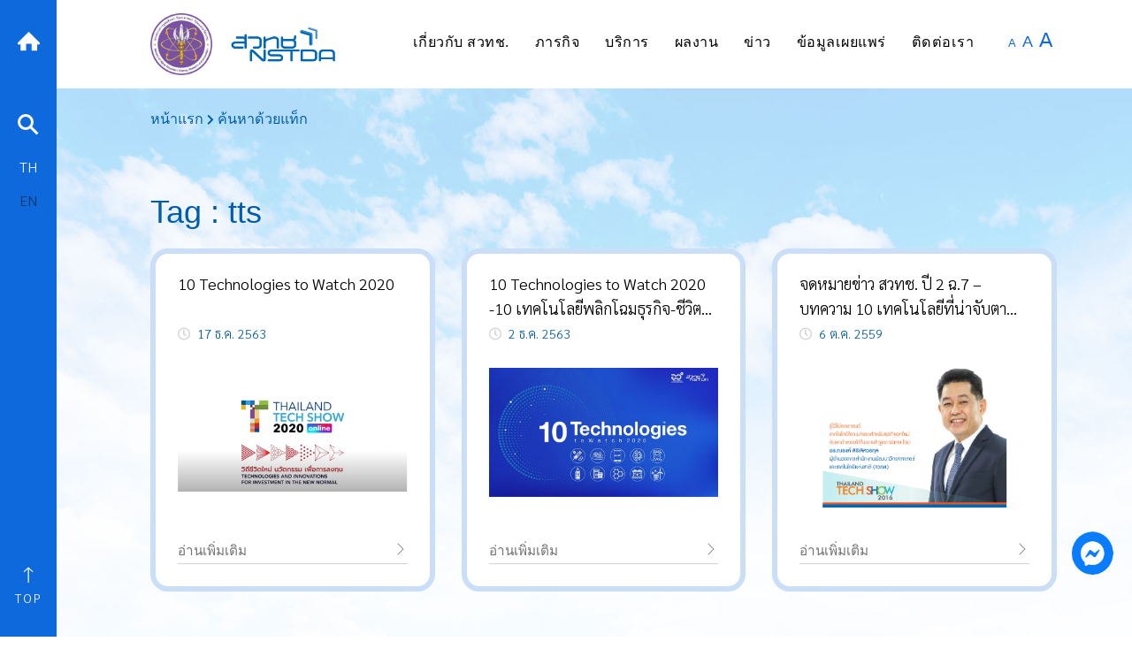

--- FILE ---
content_type: text/html; charset=UTF-8
request_url: https://www.nstda.or.th/home/tag_search/?tag_is=tts
body_size: 23746
content:
<!doctype html>
<html lang="en-US">
<head>
	<meta charset="UTF-8">
	<meta name="viewport" content="width=device-width, initial-scale=1">
	<link rel="profile" href="https://gmpg.org/xfn/11">

	<meta name='robots' content='index, follow, max-image-preview:large, max-snippet:-1, max-video-preview:-1' />

	<!-- This site is optimized with the Yoast SEO plugin v26.8 - https://yoast.com/product/yoast-seo-wordpress/ -->
	<title>ค้นหาด้วยแท็ก - NSTDA</title>
	<link rel="canonical" href="https://www.nstda.or.th/home/tag_search/" />
	<meta property="og:locale" content="en_US" />
	<meta property="og:type" content="article" />
	<meta property="og:title" content="ค้นหาด้วยแท็ก - NSTDA" />
	<meta property="og:url" content="https://www.nstda.or.th/home/tag_search/" />
	<meta property="og:site_name" content="NSTDA" />
	<meta property="article:publisher" content="https://www.facebook.com/NSTDATHAILAND" />
	<meta property="og:image" content="https://www.nstda.or.th/home/wp-content/uploads/2020/09/images-default.jpg" />
	<meta property="og:image:width" content="585" />
	<meta property="og:image:height" content="390" />
	<meta property="og:image:type" content="image/jpeg" />
	<meta name="twitter:card" content="summary_large_image" />
	<meta name="twitter:site" content="@nstdathailand" />
	<script type="application/ld+json" class="yoast-schema-graph">{"@context":"https://schema.org","@graph":[{"@type":"WebPage","@id":"https://www.nstda.or.th/home/tag_search/","url":"https://www.nstda.or.th/home/tag_search/","name":"ค้นหาด้วยแท็ก - NSTDA","isPartOf":{"@id":"https://www.nstda.or.th/home/#website"},"primaryImageOfPage":{"@id":"https://www.nstda.or.th/home/tag_search/#primaryimage"},"image":{"@id":"https://www.nstda.or.th/home/tag_search/#primaryimage"},"thumbnailUrl":"https://www.nstda.or.th/home/wp-content/uploads/2020/09/images-default.jpg","datePublished":"2021-03-02T04:34:56+00:00","breadcrumb":{"@id":"https://www.nstda.or.th/home/tag_search/#breadcrumb"},"inLanguage":"en-US","potentialAction":[{"@type":"ReadAction","target":["https://www.nstda.or.th/home/tag_search/"]}]},{"@type":"ImageObject","inLanguage":"en-US","@id":"https://www.nstda.or.th/home/tag_search/#primaryimage","url":"https://www.nstda.or.th/home/wp-content/uploads/2020/09/images-default.jpg","contentUrl":"https://www.nstda.or.th/home/wp-content/uploads/2020/09/images-default.jpg","width":585,"height":390},{"@type":"BreadcrumbList","@id":"https://www.nstda.or.th/home/tag_search/#breadcrumb","itemListElement":[{"@type":"ListItem","position":1,"name":"หน้าแรก","item":"https://www.nstda.or.th/home/"},{"@type":"ListItem","position":2,"name":"ค้นหาด้วยแท็ก"}]},{"@type":"WebSite","@id":"https://www.nstda.or.th/home/#website","url":"https://www.nstda.or.th/home/","name":"NSTDA","description":"","publisher":{"@id":"https://www.nstda.or.th/home/#organization"},"potentialAction":[{"@type":"SearchAction","target":{"@type":"EntryPoint","urlTemplate":"https://www.nstda.or.th/home/?s={search_term_string}"},"query-input":{"@type":"PropertyValueSpecification","valueRequired":true,"valueName":"search_term_string"}}],"inLanguage":"en-US"},{"@type":"Organization","@id":"https://www.nstda.or.th/home/#organization","name":"NSTDA","url":"https://www.nstda.or.th/home/","logo":{"@type":"ImageObject","inLanguage":"en-US","@id":"https://www.nstda.or.th/home/#/schema/logo/image/","url":"https://www.nstda.or.th/home/wp-content/uploads/2022/01/logo-nstda-202010-h150.png","contentUrl":"https://www.nstda.or.th/home/wp-content/uploads/2022/01/logo-nstda-202010-h150.png","width":434,"height":150,"caption":"NSTDA"},"image":{"@id":"https://www.nstda.or.th/home/#/schema/logo/image/"},"sameAs":["https://www.facebook.com/NSTDATHAILAND","https://x.com/nstdathailand"]}]}</script>
	<!-- / Yoast SEO plugin. -->


<link rel='dns-prefetch' href='//www.nstda.or.th' />
<link rel='dns-prefetch' href='//fonts.googleapis.com' />
<link rel="alternate" type="application/rss+xml" title="NSTDA &raquo; Feed" href="https://www.nstda.or.th/home/feed/" />
<script id="wpp-js" src="https://www.nstda.or.th/home/wp-content/plugins/wordpress-popular-posts/assets/js/wpp.min.js?ver=7.3.6" data-sampling="0" data-sampling-rate="100" data-api-url="https://www.nstda.or.th/home/wp-json/wordpress-popular-posts" data-post-id="14956" data-token="d552ddd371" data-lang="0" data-debug="0"></script>
<link rel="alternate" title="oEmbed (JSON)" type="application/json+oembed" href="https://www.nstda.or.th/home/wp-json/oembed/1.0/embed?url=https%3A%2F%2Fwww.nstda.or.th%2Fhome%2Ftag_search%2F" />
<link rel="alternate" title="oEmbed (XML)" type="text/xml+oembed" href="https://www.nstda.or.th/home/wp-json/oembed/1.0/embed?url=https%3A%2F%2Fwww.nstda.or.th%2Fhome%2Ftag_search%2F&#038;format=xml" />
		<!-- This site uses the Google Analytics by ExactMetrics plugin v8.11.1 - Using Analytics tracking - https://www.exactmetrics.com/ -->
							<script src="//www.googletagmanager.com/gtag/js?id=G-0QT9TNSV3D"  data-cfasync="false" data-wpfc-render="false" async></script>
			<script data-cfasync="false" data-wpfc-render="false">
				var em_version = '8.11.1';
				var em_track_user = true;
				var em_no_track_reason = '';
								var ExactMetricsDefaultLocations = {"page_location":"https:\/\/www.nstda.or.th\/home\/tag_search\/?tag_is=tts"};
								if ( typeof ExactMetricsPrivacyGuardFilter === 'function' ) {
					var ExactMetricsLocations = (typeof ExactMetricsExcludeQuery === 'object') ? ExactMetricsPrivacyGuardFilter( ExactMetricsExcludeQuery ) : ExactMetricsPrivacyGuardFilter( ExactMetricsDefaultLocations );
				} else {
					var ExactMetricsLocations = (typeof ExactMetricsExcludeQuery === 'object') ? ExactMetricsExcludeQuery : ExactMetricsDefaultLocations;
				}

								var disableStrs = [
										'ga-disable-G-0QT9TNSV3D',
									];

				/* Function to detect opted out users */
				function __gtagTrackerIsOptedOut() {
					for (var index = 0; index < disableStrs.length; index++) {
						if (document.cookie.indexOf(disableStrs[index] + '=true') > -1) {
							return true;
						}
					}

					return false;
				}

				/* Disable tracking if the opt-out cookie exists. */
				if (__gtagTrackerIsOptedOut()) {
					for (var index = 0; index < disableStrs.length; index++) {
						window[disableStrs[index]] = true;
					}
				}

				/* Opt-out function */
				function __gtagTrackerOptout() {
					for (var index = 0; index < disableStrs.length; index++) {
						document.cookie = disableStrs[index] + '=true; expires=Thu, 31 Dec 2099 23:59:59 UTC; path=/';
						window[disableStrs[index]] = true;
					}
				}

				if ('undefined' === typeof gaOptout) {
					function gaOptout() {
						__gtagTrackerOptout();
					}
				}
								window.dataLayer = window.dataLayer || [];

				window.ExactMetricsDualTracker = {
					helpers: {},
					trackers: {},
				};
				if (em_track_user) {
					function __gtagDataLayer() {
						dataLayer.push(arguments);
					}

					function __gtagTracker(type, name, parameters) {
						if (!parameters) {
							parameters = {};
						}

						if (parameters.send_to) {
							__gtagDataLayer.apply(null, arguments);
							return;
						}

						if (type === 'event') {
														parameters.send_to = exactmetrics_frontend.v4_id;
							var hookName = name;
							if (typeof parameters['event_category'] !== 'undefined') {
								hookName = parameters['event_category'] + ':' + name;
							}

							if (typeof ExactMetricsDualTracker.trackers[hookName] !== 'undefined') {
								ExactMetricsDualTracker.trackers[hookName](parameters);
							} else {
								__gtagDataLayer('event', name, parameters);
							}
							
						} else {
							__gtagDataLayer.apply(null, arguments);
						}
					}

					__gtagTracker('js', new Date());
					__gtagTracker('set', {
						'developer_id.dNDMyYj': true,
											});
					if ( ExactMetricsLocations.page_location ) {
						__gtagTracker('set', ExactMetricsLocations);
					}
										__gtagTracker('config', 'G-0QT9TNSV3D', {"forceSSL":"true"} );
										window.gtag = __gtagTracker;										(function () {
						/* https://developers.google.com/analytics/devguides/collection/analyticsjs/ */
						/* ga and __gaTracker compatibility shim. */
						var noopfn = function () {
							return null;
						};
						var newtracker = function () {
							return new Tracker();
						};
						var Tracker = function () {
							return null;
						};
						var p = Tracker.prototype;
						p.get = noopfn;
						p.set = noopfn;
						p.send = function () {
							var args = Array.prototype.slice.call(arguments);
							args.unshift('send');
							__gaTracker.apply(null, args);
						};
						var __gaTracker = function () {
							var len = arguments.length;
							if (len === 0) {
								return;
							}
							var f = arguments[len - 1];
							if (typeof f !== 'object' || f === null || typeof f.hitCallback !== 'function') {
								if ('send' === arguments[0]) {
									var hitConverted, hitObject = false, action;
									if ('event' === arguments[1]) {
										if ('undefined' !== typeof arguments[3]) {
											hitObject = {
												'eventAction': arguments[3],
												'eventCategory': arguments[2],
												'eventLabel': arguments[4],
												'value': arguments[5] ? arguments[5] : 1,
											}
										}
									}
									if ('pageview' === arguments[1]) {
										if ('undefined' !== typeof arguments[2]) {
											hitObject = {
												'eventAction': 'page_view',
												'page_path': arguments[2],
											}
										}
									}
									if (typeof arguments[2] === 'object') {
										hitObject = arguments[2];
									}
									if (typeof arguments[5] === 'object') {
										Object.assign(hitObject, arguments[5]);
									}
									if ('undefined' !== typeof arguments[1].hitType) {
										hitObject = arguments[1];
										if ('pageview' === hitObject.hitType) {
											hitObject.eventAction = 'page_view';
										}
									}
									if (hitObject) {
										action = 'timing' === arguments[1].hitType ? 'timing_complete' : hitObject.eventAction;
										hitConverted = mapArgs(hitObject);
										__gtagTracker('event', action, hitConverted);
									}
								}
								return;
							}

							function mapArgs(args) {
								var arg, hit = {};
								var gaMap = {
									'eventCategory': 'event_category',
									'eventAction': 'event_action',
									'eventLabel': 'event_label',
									'eventValue': 'event_value',
									'nonInteraction': 'non_interaction',
									'timingCategory': 'event_category',
									'timingVar': 'name',
									'timingValue': 'value',
									'timingLabel': 'event_label',
									'page': 'page_path',
									'location': 'page_location',
									'title': 'page_title',
									'referrer' : 'page_referrer',
								};
								for (arg in args) {
																		if (!(!args.hasOwnProperty(arg) || !gaMap.hasOwnProperty(arg))) {
										hit[gaMap[arg]] = args[arg];
									} else {
										hit[arg] = args[arg];
									}
								}
								return hit;
							}

							try {
								f.hitCallback();
							} catch (ex) {
							}
						};
						__gaTracker.create = newtracker;
						__gaTracker.getByName = newtracker;
						__gaTracker.getAll = function () {
							return [];
						};
						__gaTracker.remove = noopfn;
						__gaTracker.loaded = true;
						window['__gaTracker'] = __gaTracker;
					})();
									} else {
										console.log("");
					(function () {
						function __gtagTracker() {
							return null;
						}

						window['__gtagTracker'] = __gtagTracker;
						window['gtag'] = __gtagTracker;
					})();
									}
			</script>
							<!-- / Google Analytics by ExactMetrics -->
		<style id='wp-img-auto-sizes-contain-inline-css'>
img:is([sizes=auto i],[sizes^="auto," i]){contain-intrinsic-size:3000px 1500px}
/*# sourceURL=wp-img-auto-sizes-contain-inline-css */
</style>
<link rel='stylesheet' id='dashicons-css' href='https://www.nstda.or.th/home/wp-includes/css/dashicons.min.css?ver=1.0.0' media='all' />
<link rel='stylesheet' id='post-views-counter-frontend-css' href='https://www.nstda.or.th/home/wp-content/plugins/post-views-counter/css/frontend.css?ver=1.0.0' media='all' />
<link rel='stylesheet' id='bdt-uikit-css' href='https://www.nstda.or.th/home/wp-content/plugins/bdthemes-element-pack-lite/assets/css/bdt-uikit.css?ver=1.0.0' media='all' />
<link rel='stylesheet' id='ep-helper-css' href='https://www.nstda.or.th/home/wp-content/plugins/bdthemes-element-pack-lite/assets/css/ep-helper.css?ver=1.0.0' media='all' />
<style id='wp-emoji-styles-inline-css'>

	img.wp-smiley, img.emoji {
		display: inline !important;
		border: none !important;
		box-shadow: none !important;
		height: 1em !important;
		width: 1em !important;
		margin: 0 0.07em !important;
		vertical-align: -0.1em !important;
		background: none !important;
		padding: 0 !important;
	}
/*# sourceURL=wp-emoji-styles-inline-css */
</style>
<link rel='stylesheet' id='wp-block-library-css' href='https://www.nstda.or.th/home/wp-includes/css/dist/block-library/style.min.css?ver=1.0.0' media='all' />
<style id='classic-theme-styles-inline-css'>
/*! This file is auto-generated */
.wp-block-button__link{color:#fff;background-color:#32373c;border-radius:9999px;box-shadow:none;text-decoration:none;padding:calc(.667em + 2px) calc(1.333em + 2px);font-size:1.125em}.wp-block-file__button{background:#32373c;color:#fff;text-decoration:none}
/*# sourceURL=/wp-includes/css/classic-themes.min.css */
</style>
<style id='pdfemb-pdf-embedder-viewer-style-inline-css'>
.wp-block-pdfemb-pdf-embedder-viewer{max-width:none}

/*# sourceURL=https://www.nstda.or.th/home/wp-content/plugins/pdf-embedder/block/build/style-index.css */
</style>
<style id='global-styles-inline-css'>
:root{--wp--preset--aspect-ratio--square: 1;--wp--preset--aspect-ratio--4-3: 4/3;--wp--preset--aspect-ratio--3-4: 3/4;--wp--preset--aspect-ratio--3-2: 3/2;--wp--preset--aspect-ratio--2-3: 2/3;--wp--preset--aspect-ratio--16-9: 16/9;--wp--preset--aspect-ratio--9-16: 9/16;--wp--preset--color--black: #000000;--wp--preset--color--cyan-bluish-gray: #abb8c3;--wp--preset--color--white: #ffffff;--wp--preset--color--pale-pink: #f78da7;--wp--preset--color--vivid-red: #cf2e2e;--wp--preset--color--luminous-vivid-orange: #ff6900;--wp--preset--color--luminous-vivid-amber: #fcb900;--wp--preset--color--light-green-cyan: #7bdcb5;--wp--preset--color--vivid-green-cyan: #00d084;--wp--preset--color--pale-cyan-blue: #8ed1fc;--wp--preset--color--vivid-cyan-blue: #0693e3;--wp--preset--color--vivid-purple: #9b51e0;--wp--preset--gradient--vivid-cyan-blue-to-vivid-purple: linear-gradient(135deg,rgb(6,147,227) 0%,rgb(155,81,224) 100%);--wp--preset--gradient--light-green-cyan-to-vivid-green-cyan: linear-gradient(135deg,rgb(122,220,180) 0%,rgb(0,208,130) 100%);--wp--preset--gradient--luminous-vivid-amber-to-luminous-vivid-orange: linear-gradient(135deg,rgb(252,185,0) 0%,rgb(255,105,0) 100%);--wp--preset--gradient--luminous-vivid-orange-to-vivid-red: linear-gradient(135deg,rgb(255,105,0) 0%,rgb(207,46,46) 100%);--wp--preset--gradient--very-light-gray-to-cyan-bluish-gray: linear-gradient(135deg,rgb(238,238,238) 0%,rgb(169,184,195) 100%);--wp--preset--gradient--cool-to-warm-spectrum: linear-gradient(135deg,rgb(74,234,220) 0%,rgb(151,120,209) 20%,rgb(207,42,186) 40%,rgb(238,44,130) 60%,rgb(251,105,98) 80%,rgb(254,248,76) 100%);--wp--preset--gradient--blush-light-purple: linear-gradient(135deg,rgb(255,206,236) 0%,rgb(152,150,240) 100%);--wp--preset--gradient--blush-bordeaux: linear-gradient(135deg,rgb(254,205,165) 0%,rgb(254,45,45) 50%,rgb(107,0,62) 100%);--wp--preset--gradient--luminous-dusk: linear-gradient(135deg,rgb(255,203,112) 0%,rgb(199,81,192) 50%,rgb(65,88,208) 100%);--wp--preset--gradient--pale-ocean: linear-gradient(135deg,rgb(255,245,203) 0%,rgb(182,227,212) 50%,rgb(51,167,181) 100%);--wp--preset--gradient--electric-grass: linear-gradient(135deg,rgb(202,248,128) 0%,rgb(113,206,126) 100%);--wp--preset--gradient--midnight: linear-gradient(135deg,rgb(2,3,129) 0%,rgb(40,116,252) 100%);--wp--preset--font-size--small: 13px;--wp--preset--font-size--medium: 20px;--wp--preset--font-size--large: 36px;--wp--preset--font-size--x-large: 42px;--wp--preset--spacing--20: 0.44rem;--wp--preset--spacing--30: 0.67rem;--wp--preset--spacing--40: 1rem;--wp--preset--spacing--50: 1.5rem;--wp--preset--spacing--60: 2.25rem;--wp--preset--spacing--70: 3.38rem;--wp--preset--spacing--80: 5.06rem;--wp--preset--shadow--natural: 6px 6px 9px rgba(0, 0, 0, 0.2);--wp--preset--shadow--deep: 12px 12px 50px rgba(0, 0, 0, 0.4);--wp--preset--shadow--sharp: 6px 6px 0px rgba(0, 0, 0, 0.2);--wp--preset--shadow--outlined: 6px 6px 0px -3px rgb(255, 255, 255), 6px 6px rgb(0, 0, 0);--wp--preset--shadow--crisp: 6px 6px 0px rgb(0, 0, 0);}:where(.is-layout-flex){gap: 0.5em;}:where(.is-layout-grid){gap: 0.5em;}body .is-layout-flex{display: flex;}.is-layout-flex{flex-wrap: wrap;align-items: center;}.is-layout-flex > :is(*, div){margin: 0;}body .is-layout-grid{display: grid;}.is-layout-grid > :is(*, div){margin: 0;}:where(.wp-block-columns.is-layout-flex){gap: 2em;}:where(.wp-block-columns.is-layout-grid){gap: 2em;}:where(.wp-block-post-template.is-layout-flex){gap: 1.25em;}:where(.wp-block-post-template.is-layout-grid){gap: 1.25em;}.has-black-color{color: var(--wp--preset--color--black) !important;}.has-cyan-bluish-gray-color{color: var(--wp--preset--color--cyan-bluish-gray) !important;}.has-white-color{color: var(--wp--preset--color--white) !important;}.has-pale-pink-color{color: var(--wp--preset--color--pale-pink) !important;}.has-vivid-red-color{color: var(--wp--preset--color--vivid-red) !important;}.has-luminous-vivid-orange-color{color: var(--wp--preset--color--luminous-vivid-orange) !important;}.has-luminous-vivid-amber-color{color: var(--wp--preset--color--luminous-vivid-amber) !important;}.has-light-green-cyan-color{color: var(--wp--preset--color--light-green-cyan) !important;}.has-vivid-green-cyan-color{color: var(--wp--preset--color--vivid-green-cyan) !important;}.has-pale-cyan-blue-color{color: var(--wp--preset--color--pale-cyan-blue) !important;}.has-vivid-cyan-blue-color{color: var(--wp--preset--color--vivid-cyan-blue) !important;}.has-vivid-purple-color{color: var(--wp--preset--color--vivid-purple) !important;}.has-black-background-color{background-color: var(--wp--preset--color--black) !important;}.has-cyan-bluish-gray-background-color{background-color: var(--wp--preset--color--cyan-bluish-gray) !important;}.has-white-background-color{background-color: var(--wp--preset--color--white) !important;}.has-pale-pink-background-color{background-color: var(--wp--preset--color--pale-pink) !important;}.has-vivid-red-background-color{background-color: var(--wp--preset--color--vivid-red) !important;}.has-luminous-vivid-orange-background-color{background-color: var(--wp--preset--color--luminous-vivid-orange) !important;}.has-luminous-vivid-amber-background-color{background-color: var(--wp--preset--color--luminous-vivid-amber) !important;}.has-light-green-cyan-background-color{background-color: var(--wp--preset--color--light-green-cyan) !important;}.has-vivid-green-cyan-background-color{background-color: var(--wp--preset--color--vivid-green-cyan) !important;}.has-pale-cyan-blue-background-color{background-color: var(--wp--preset--color--pale-cyan-blue) !important;}.has-vivid-cyan-blue-background-color{background-color: var(--wp--preset--color--vivid-cyan-blue) !important;}.has-vivid-purple-background-color{background-color: var(--wp--preset--color--vivid-purple) !important;}.has-black-border-color{border-color: var(--wp--preset--color--black) !important;}.has-cyan-bluish-gray-border-color{border-color: var(--wp--preset--color--cyan-bluish-gray) !important;}.has-white-border-color{border-color: var(--wp--preset--color--white) !important;}.has-pale-pink-border-color{border-color: var(--wp--preset--color--pale-pink) !important;}.has-vivid-red-border-color{border-color: var(--wp--preset--color--vivid-red) !important;}.has-luminous-vivid-orange-border-color{border-color: var(--wp--preset--color--luminous-vivid-orange) !important;}.has-luminous-vivid-amber-border-color{border-color: var(--wp--preset--color--luminous-vivid-amber) !important;}.has-light-green-cyan-border-color{border-color: var(--wp--preset--color--light-green-cyan) !important;}.has-vivid-green-cyan-border-color{border-color: var(--wp--preset--color--vivid-green-cyan) !important;}.has-pale-cyan-blue-border-color{border-color: var(--wp--preset--color--pale-cyan-blue) !important;}.has-vivid-cyan-blue-border-color{border-color: var(--wp--preset--color--vivid-cyan-blue) !important;}.has-vivid-purple-border-color{border-color: var(--wp--preset--color--vivid-purple) !important;}.has-vivid-cyan-blue-to-vivid-purple-gradient-background{background: var(--wp--preset--gradient--vivid-cyan-blue-to-vivid-purple) !important;}.has-light-green-cyan-to-vivid-green-cyan-gradient-background{background: var(--wp--preset--gradient--light-green-cyan-to-vivid-green-cyan) !important;}.has-luminous-vivid-amber-to-luminous-vivid-orange-gradient-background{background: var(--wp--preset--gradient--luminous-vivid-amber-to-luminous-vivid-orange) !important;}.has-luminous-vivid-orange-to-vivid-red-gradient-background{background: var(--wp--preset--gradient--luminous-vivid-orange-to-vivid-red) !important;}.has-very-light-gray-to-cyan-bluish-gray-gradient-background{background: var(--wp--preset--gradient--very-light-gray-to-cyan-bluish-gray) !important;}.has-cool-to-warm-spectrum-gradient-background{background: var(--wp--preset--gradient--cool-to-warm-spectrum) !important;}.has-blush-light-purple-gradient-background{background: var(--wp--preset--gradient--blush-light-purple) !important;}.has-blush-bordeaux-gradient-background{background: var(--wp--preset--gradient--blush-bordeaux) !important;}.has-luminous-dusk-gradient-background{background: var(--wp--preset--gradient--luminous-dusk) !important;}.has-pale-ocean-gradient-background{background: var(--wp--preset--gradient--pale-ocean) !important;}.has-electric-grass-gradient-background{background: var(--wp--preset--gradient--electric-grass) !important;}.has-midnight-gradient-background{background: var(--wp--preset--gradient--midnight) !important;}.has-small-font-size{font-size: var(--wp--preset--font-size--small) !important;}.has-medium-font-size{font-size: var(--wp--preset--font-size--medium) !important;}.has-large-font-size{font-size: var(--wp--preset--font-size--large) !important;}.has-x-large-font-size{font-size: var(--wp--preset--font-size--x-large) !important;}
:where(.wp-block-post-template.is-layout-flex){gap: 1.25em;}:where(.wp-block-post-template.is-layout-grid){gap: 1.25em;}
:where(.wp-block-term-template.is-layout-flex){gap: 1.25em;}:where(.wp-block-term-template.is-layout-grid){gap: 1.25em;}
:where(.wp-block-columns.is-layout-flex){gap: 2em;}:where(.wp-block-columns.is-layout-grid){gap: 2em;}
:root :where(.wp-block-pullquote){font-size: 1.5em;line-height: 1.6;}
/*# sourceURL=global-styles-inline-css */
</style>
<link rel='stylesheet' id='categories-images-styles-css' href='https://www.nstda.or.th/home/wp-content/plugins/categories-images/assets/css/zci-styles.css?ver=1.0.0' media='all' />
<link rel='stylesheet' id='seed-social-css' href='https://www.nstda.or.th/home/wp-content/plugins/seed-social/style.css?ver=1.0.0' media='all' />
<link rel='stylesheet' id='wordpress-popular-posts-css-css' href='https://www.nstda.or.th/home/wp-content/plugins/wordpress-popular-posts/assets/css/wpp.css?ver=1.0.0' media='all' />
<link rel='stylesheet' id='nstda-style-css' href='https://www.nstda.or.th/home/wp-content/themes/nstda/style.css?ver=1.0.0' media='all' />
<link rel='stylesheet' id='nstda-google-fonts-css-css' href='https://fonts.googleapis.com/css2?family=Sarabun%3Awght%40300%3B400%3B500%3B600&#038;display=swap&#038;ver=10092020' media='all' />
<link rel='stylesheet' id='nstda-bootstrap-css-css' href='https://www.nstda.or.th/home/wp-content/themes/nstda/assets/css/bootstrap.min.css?ver=1.0.0' media='all' />
<link rel='stylesheet' id='nstda-mdb-css-css' href='https://www.nstda.or.th/home/wp-content/themes/nstda/assets/css/mdb.min.css?ver=1.0.0' media='all' />
<link rel='stylesheet' id='nstda-animate-css-css' href='https://www.nstda.or.th/home/wp-content/themes/nstda/assets/css/animate.css?ver=1.0.0' media='all' />
<link rel='stylesheet' id='nstda-fancybox-css-css' href='https://www.nstda.or.th/home/wp-content/themes/nstda/assets/css/jquery.fancybox.min.css?ver=1.0.0' media='all' />
<link rel='stylesheet' id='nstda-jquery-ui-css-css' href='https://www.nstda.or.th/home/wp-content/themes/nstda/assets/css/jquery-ui.css?ver=1.0.0' media='all' />
<link rel='stylesheet' id='nstda-fontawesome-css-css' href='https://www.nstda.or.th/home/wp-content/themes/nstda/assets/css/fontawesome.css?ver=1.0.0' media='all' />
<link rel='stylesheet' id='nstda-owl-carousel-css-css' href='https://www.nstda.or.th/home/wp-content/themes/nstda/assets/css/owl.carousel.min.css?ver=1.0.0' media='all' />
<link rel='stylesheet' id='nstda-owl-carousel-theme-css-css' href='https://www.nstda.or.th/home/wp-content/themes/nstda/assets/css/owl.theme.default.min.css?ver=1.0.0' media='all' />
<link rel='stylesheet' id='nstda-slick-css-css' href='https://www.nstda.or.th/home/wp-content/themes/nstda/assets/slick/slick.css?ver=1.0.0' media='all' />
<link rel='stylesheet' id='nstda-slick-theme-css-css' href='https://www.nstda.or.th/home/wp-content/themes/nstda/assets/slick/slick-theme.css?ver=1.0.0' media='all' />
<link rel='stylesheet' id='nstda-layout-css-css' href='https://www.nstda.or.th/home/wp-content/themes/nstda/assets/css/layout.css?ver=1.0.0' media='all' />
<link rel='stylesheet' id='nstda-menu-css-css' href='https://www.nstda.or.th/home/wp-content/themes/nstda/assets/css/menu.css?ver=1.0.0' media='all' />
<link rel='stylesheet' id='nstda-frontend-css-css' href='https://www.nstda.or.th/home/wp-content/themes/nstda/assets/orange/frontend.css?ver=1.0.0' media='all' />
<link rel='stylesheet' id='taxopress-frontend-css-css' href='https://www.nstda.or.th/home/wp-content/plugins/simple-tags/assets/frontend/css/frontend.css?ver=1.0.0' media='all' />
<link rel='stylesheet' id='newsletter-css' href='https://www.nstda.or.th/home/wp-content/plugins/newsletter/style.css?ver=1.0.0' media='all' />
<link rel='stylesheet' id='tablepress-default-css' href='https://www.nstda.or.th/home/wp-content/tablepress-combined.min.css?ver=1.0.0' media='all' />
<script src="https://www.nstda.or.th/home/wp-content/plugins/google-analytics-dashboard-for-wp/assets/js/frontend-gtag.min.js?ver=8.11.1" id="exactmetrics-frontend-script-js" async data-wp-strategy="async"></script>
<script data-cfasync="false" data-wpfc-render="false" id='exactmetrics-frontend-script-js-extra'>var exactmetrics_frontend = {"js_events_tracking":"true","download_extensions":"zip,mp3,mpeg,pdf,docx,pptx,xlsx,rar,doc,ppt,xls","inbound_paths":"[{\"path\":\"\\\/go\\\/\",\"label\":\"affiliate\"},{\"path\":\"\\\/recommend\\\/\",\"label\":\"affiliate\"}]","home_url":"https:\/\/www.nstda.or.th\/home","hash_tracking":"false","v4_id":"G-0QT9TNSV3D"};</script>
<script src="https://www.nstda.or.th/home/wp-includes/js/jquery/jquery.min.js?ver=3.7.1" id="jquery-core-js"></script>
<script src="https://www.nstda.or.th/home/wp-includes/js/jquery/jquery-migrate.min.js?ver=3.4.1" id="jquery-migrate-js"></script>
<script id="3d-flip-book-client-locale-loader-js-extra">
var FB3D_CLIENT_LOCALE = {"ajaxurl":"https://www.nstda.or.th/home/wp-admin/admin-ajax.php","dictionary":{"Table of contents":"Table of contents","Close":"Close","Bookmarks":"Bookmarks","Thumbnails":"Thumbnails","Search":"Search","Share":"Share","Facebook":"Facebook","Twitter":"Twitter","Email":"Email","Play":"Play","Previous page":"Previous page","Next page":"Next page","Zoom in":"Zoom in","Zoom out":"Zoom out","Fit view":"Fit view","Auto play":"Auto play","Full screen":"Full screen","More":"More","Smart pan":"Smart pan","Single page":"Single page","Sounds":"Sounds","Stats":"Stats","Print":"Print","Download":"Download","Goto first page":"Goto first page","Goto last page":"Goto last page"},"images":"https://www.nstda.or.th/home/wp-content/plugins/interactive-3d-flipbook-powered-physics-engine/assets/images/","jsData":{"urls":[],"posts":{"ids_mis":[],"ids":[]},"pages":[],"firstPages":[],"bookCtrlProps":[],"bookTemplates":[]},"key":"3d-flip-book","pdfJS":{"pdfJsLib":"https://www.nstda.or.th/home/wp-content/plugins/interactive-3d-flipbook-powered-physics-engine/assets/js/pdf.min.js?ver=4.3.136","pdfJsWorker":"https://www.nstda.or.th/home/wp-content/plugins/interactive-3d-flipbook-powered-physics-engine/assets/js/pdf.worker.js?ver=4.3.136","stablePdfJsLib":"https://www.nstda.or.th/home/wp-content/plugins/interactive-3d-flipbook-powered-physics-engine/assets/js/stable/pdf.min.js?ver=2.5.207","stablePdfJsWorker":"https://www.nstda.or.th/home/wp-content/plugins/interactive-3d-flipbook-powered-physics-engine/assets/js/stable/pdf.worker.js?ver=2.5.207","pdfJsCMapUrl":"https://www.nstda.or.th/home/wp-content/plugins/interactive-3d-flipbook-powered-physics-engine/assets/cmaps/"},"cacheurl":"https://www.nstda.or.th/home/wp-content/uploads/3d-flip-book/cache/","pluginsurl":"https://www.nstda.or.th/home/wp-content/plugins/","pluginurl":"https://www.nstda.or.th/home/wp-content/plugins/interactive-3d-flipbook-powered-physics-engine/","thumbnailSize":{"width":"150","height":"150"},"version":"1.16.17"};
//# sourceURL=3d-flip-book-client-locale-loader-js-extra
</script>
<script src="https://www.nstda.or.th/home/wp-content/plugins/interactive-3d-flipbook-powered-physics-engine/assets/js/client-locale-loader.js?ver=1.16.17" id="3d-flip-book-client-locale-loader-js" async data-wp-strategy="async"></script>
<script src="https://www.nstda.or.th/home/wp-content/themes/nstda/assets/js/jquery-ui.js?ver=1.11.4" id="nstda-jquery-ui-js-js"></script>
<script src="https://www.nstda.or.th/home/wp-content/themes/nstda/assets/js/owl.carousel.min.js?ver=2.3.4" id="nstda-owl-carousel-js-js"></script>
<script src="https://www.nstda.or.th/home/wp-content/themes/nstda/assets/js/popper.min.js?ver=16092020" id="nstda-popper-js-js"></script>
<script src="https://www.nstda.or.th/home/wp-content/themes/nstda/assets/js/wow.min.js?ver=1.1.3" id="nstda-wow-js-js"></script>
<script src="https://www.nstda.or.th/home/wp-content/themes/nstda/assets/slick/slick.min.js?ver=16092020" id="nstda-slick-js-js"></script>
<script src="https://www.nstda.or.th/home/wp-content/themes/nstda/assets/js/jquery.dotdotdot.min.js?ver=1.7.4" id="nstda-jquery-dotdotdot-js-js"></script>
<script src="https://www.nstda.or.th/home/wp-content/plugins/simple-tags/assets/frontend/js/frontend.js?ver=3.44.0" id="taxopress-frontend-js-js"></script>
<link rel="https://api.w.org/" href="https://www.nstda.or.th/home/wp-json/" /><link rel="alternate" title="JSON" type="application/json" href="https://www.nstda.or.th/home/wp-json/wp/v2/pages/14956" /><link rel="EditURI" type="application/rsd+xml" title="RSD" href="https://www.nstda.or.th/home/xmlrpc.php?rsd" />
<meta name="generator" content="WordPress 6.9" />
<link rel='shortlink' href='https://www.nstda.or.th/home/?p=14956' />
<meta property="og:url" content="https://www.nstda.or.th/home/tag_search" />
		<meta property="og:type" content="article" />
		<meta property="og:title" content="ค้นหาด้วยแท็ก" />
		<meta property="og:description" content="" />
		<meta property="og:image" content="https://www.nstda.or.th/home/wp-content/uploads/2020/09/images-default.jpg" />
	<style id="zeno-font-resizer" type="text/css">
		p.zeno_font_resizer .screen-reader-text {
			border: 0;
			clip: rect(1px, 1px, 1px, 1px);
			clip-path: inset(50%);
			height: 1px;
			margin: -1px;
			overflow: hidden;
			padding: 0;
			position: absolute;
			width: 1px;
			word-wrap: normal !important;
		}
	</style>
	            <style id="wpp-loading-animation-styles">@-webkit-keyframes bgslide{from{background-position-x:0}to{background-position-x:-200%}}@keyframes bgslide{from{background-position-x:0}to{background-position-x:-200%}}.wpp-widget-block-placeholder,.wpp-shortcode-placeholder{margin:0 auto;width:60px;height:3px;background:#dd3737;background:linear-gradient(90deg,#dd3737 0%,#571313 10%,#dd3737 100%);background-size:200% auto;border-radius:3px;-webkit-animation:bgslide 1s infinite linear;animation:bgslide 1s infinite linear}</style>
            <meta name="generator" content="Elementor 3.34.4; features: additional_custom_breakpoints; settings: css_print_method-external, google_font-enabled, font_display-auto">
			<style>
				.e-con.e-parent:nth-of-type(n+4):not(.e-lazyloaded):not(.e-no-lazyload),
				.e-con.e-parent:nth-of-type(n+4):not(.e-lazyloaded):not(.e-no-lazyload) * {
					background-image: none !important;
				}
				@media screen and (max-height: 1024px) {
					.e-con.e-parent:nth-of-type(n+3):not(.e-lazyloaded):not(.e-no-lazyload),
					.e-con.e-parent:nth-of-type(n+3):not(.e-lazyloaded):not(.e-no-lazyload) * {
						background-image: none !important;
					}
				}
				@media screen and (max-height: 640px) {
					.e-con.e-parent:nth-of-type(n+2):not(.e-lazyloaded):not(.e-no-lazyload),
					.e-con.e-parent:nth-of-type(n+2):not(.e-lazyloaded):not(.e-no-lazyload) * {
						background-image: none !important;
					}
				}
			</style>
			<!-- Google Tag Manager -->
<script>(function(w,d,s,l,i){w[l]=w[l]||[];w[l].push({'gtm.start':
new Date().getTime(),event:'gtm.js'});var f=d.getElementsByTagName(s)[0],
j=d.createElement(s),dl=l!='dataLayer'?'&l='+l:'';j.async=true;j.src=
'https://www.googletagmanager.com/gtm.js?id='+i+dl;f.parentNode.insertBefore(j,f);
})(window,document,'script','dataLayer','GTM-P9ZDG99');</script>
<!-- End Google Tag Manager -->
<meta name="google-site-verification" content="lHhzoA6w8Nd1oDV33Y7JyE0-i5XYQsFOLwi1hZyvvFI" />


<!-- Cookie Consent Banner by GPPC -->
<script src="https://gppc-cookie-v3.pdpc.or.th//storage/cookie-banner/93d08f2a-4133-4c9f-b314-c707d8f22b93/publish.js" defer></script><link rel="icon" href="https://www.nstda.or.th/home/wp-content/uploads/2019/03/favicon.ico" sizes="32x32" />
<link rel="icon" href="https://www.nstda.or.th/home/wp-content/uploads/2019/03/favicon.ico" sizes="192x192" />
<link rel="apple-touch-icon" href="https://www.nstda.or.th/home/wp-content/uploads/2019/03/favicon.ico" />
<meta name="msapplication-TileImage" content="https://www.nstda.or.th/home/wp-content/uploads/2019/03/favicon.ico" />
		<style id="wp-custom-css">
			.visually-hidden {
  position: absolute;
  left: -9999px;
  top: auto;
  width: 1px;
  height: 1px;
  overflow: hidden;
}



.btn_moredetail_blue_service {
    background-color: #0e69dd;
    color: #fff;
    min-width: 150px; 
    text-align: center;
     font-size: 1rem; 
    border-radius: 25px;
    margin-top: 15px;
    display: inline-block;
    height: 33px;
    line-height: 33px;
    padding: 0 20px;
    font-family: 'Kanit', sans-serif;
}

.contact_info {
    padding-right: 0px;
}

.topic_head {
line-height: 54px;
}

.hover_section .col_slidehover {
    background-color: #0d68dc;
}


        .facebook-logo {
            position: fixed;
            bottom: 70px; /* ย้ายโลโก้ขึ้น 10px จาก 20px */
            right: 20px;
            cursor: pointer;
        }

        .facebook-logo img {
            width: 50px;
            height: 50px;
        }

        /* ปรับแต่งตำแหน่งโลโก้ Facebook บนหน้าจอขนาดเล็ก */
        @media (max-width: 768px) {
            .facebook-logo {
                bottom: 20px;
                right: 15px;
            }
        }

        /* Tooltip container */
        .facebook-logo .tooltipfb {
            position: relative;
            display: inline-block;
        }

        /* Tooltip text */
        .facebook-logo .tooltipfb .tooltiptext {
            visibility: hidden;
            width: 100px;
            background-color: #555;
            color: #fff;
            text-align: center;
            border-radius: 6px;
            padding: 5px;
            position: absolute;
            z-index: 1;
            bottom: 60px;
            right: 50%;
            margin-right: -30px;
            opacity: 0;
            transition: opacity 0.3s;
        }

        /* Show the tooltip text when you mouse over the tooltip container */
        .facebook-logo .tooltipfb:hover .tooltiptext {
            visibility: visible;
            opacity: 1;
        }

    .bcg-banner {
           text-align: center;
background-color :#0024AD;
         width: 100%; 
    }

/* ขนาดเล็กสำหรับปุ่ม */
.small-btn {
    font-size: 12px; /* ลดขนาดฟอนต์ */
    padding: 4px 8px; /* ลดระยะห่างในปุ่ม */
    margin: 2px; /* ลดระยะห่างระหว่างปุ่ม */
    border-radius: 4px; /* ปรับมุมปุ่มให้นุ่มนวล */
}

/* ลดขนาดไอคอนในปุ่ม */
.small-btn i {
    font-size: 16px; /* ลดขนาดไอคอน */
}

		</style>
		<noscript><style id="rocket-lazyload-nojs-css">.rll-youtube-player, [data-lazy-src]{display:none !important;}</style></noscript></head>

<body class="wp-singular page-template-default page page-id-14956 wp-theme-nstda elementor-default elementor-kit-1888" data-url="https://www.nstda.or.th/home" >
<!-- Google Tag Manager (noscript) -->
<noscript><iframe src="https://www.googletagmanager.com/ns.html?id=GTM-P9ZDG99"
height="0" width="0" style="display:none;visibility:hidden"></iframe></noscript>
<!-- End Google Tag Manager (noscript) -->

<!-- Load Facebook SDK for JavaScript -->
      <div id="fb-root"></div>
      <script>
        window.fbAsyncInit = function() {
          FB.init({
            xfbml            : true,
            version          : 'v10.0'
          });
        };

        (function(d, s, id) {
        var js, fjs = d.getElementsByTagName(s)[0];
        if (d.getElementById(id)) return;
        js = d.createElement(s); js.id = id;
        js.src = 'https://connect.facebook.net/th_TH/sdk/xfbml.customerchat.js';
        fjs.parentNode.insertBefore(js, fjs);
      }(document, 'script', 'facebook-jssdk'));</script>

      <!-- Your Chat Plugin code -->
      <div class="fb-customerchat"
        attribution="setup_tool"
        page_id="258236810951977">
      </div>
<div id="page" class="site container-fluid pagecontent">
	
	<a class="skip-link screen-reader-text" href="#primary">Skip to content</a>

	<header id="masthead" class="site-header">
		<div class="row">
			<div class="col menu_nopad">
				<div class="wrap_menu"> 
					<div class="container">
					   <div class="row">
						   <div class="col-6 col-sm-5 col-lg-3">
								<div class="logo2"><img src="https://www.nstda.or.th/home/wp-content/themes/nstda/assets/images/MHESRI.png" alt="logo กระทรวง อว."></div>
								<div class="w_logo"><a href="https://www.nstda.or.th/home" class="logo"><img src="https://www.nstda.or.th/home/wp-content/uploads/2022/01/logo-nstda-202010-h150.png" alt="logo สวทช."></a></div>
						   </div>
						   <div class="col-6 col-sm-7 col-lg-9 xs_nopad">
															<nav class="menubar menunav">
									<div class="wrap_btn_menu">
										<div class="btn_menu " aria-controls="primary-menu" aria-expanded="false"></div>
									</div>	
									<div class="menubar"><ul id="nstda" class="mainmenu"><li id="menu-item-2356" class="menu-item menu-item-type-custom menu-item-object-custom menu-item-has-children menu-item-2356"><a href="#" title="เกี่ยวกับ สวทช.">เกี่ยวกับ สวทช.</a>
<ul class="sub-menu">
	<li id="menu-item-2364" class="menu-item menu-item-type-post_type menu-item-object-page menu-item-2364"><a href="https://www.nstda.or.th/home/introduce/about/" title="แนะนำ สวทช.">แนะนำ สวทช.</a></li>
	<li id="menu-item-41436" class="menu-item menu-item-type-post_type menu-item-object-page menu-item-41436"><a href="https://www.nstda.or.th/home/introduce/powers-of-nstda/" title="อำนาจหน้าที่">อำนาจหน้าที่</a></li>
	<li id="menu-item-2441" class="menu-item menu-item-type-custom menu-item-object-custom menu-item-has-children menu-item-2441"><a href="#" title="โครงสร้างการบริหาร">โครงสร้างการบริหาร</a>
	<ul class="sub-menu">
		<li id="menu-item-2366" class="menu-item menu-item-type-post_type menu-item-object-page menu-item-2366"><a href="https://www.nstda.or.th/home/introduce/structure/organization-structure/" title="โครงสร้างองค์กร">โครงสร้างองค์กร</a></li>
		<li id="menu-item-49070" class="menu-item menu-item-type-post_type menu-item-object-page menu-item-49070"><a href="https://www.nstda.or.th/home/introduce/structure/governing-board/" title="คณะกรรมการกำกับ (กวทช.)">คณะกรรมการกำกับ (กวทช.)</a></li>
		<li id="menu-item-73695" class="menu-item menu-item-type-post_type menu-item-object-page menu-item-73695"><a href="https://www.nstda.or.th/home/introduce/structure/executive/">ทำเนียบผู้บริหาร</a></li>
		<li id="menu-item-2369" class="menu-item menu-item-type-post_type menu-item-object-page menu-item-2369"><a href="https://www.nstda.or.th/home/introduce/structure/regulation/" title="กฎ ระเบียบ ข้อบังคับ">กฎ ระเบียบ ข้อบังคับ</a></li>
	</ul>
</li>
	<li id="menu-item-2442" class="menu-item menu-item-type-custom menu-item-object-custom menu-item-has-children menu-item-2442"><a href="#" title="แผนงาน/ผลงาน/รายงาน">แผนงาน/ผลงาน/รายงาน</a>
	<ul class="sub-menu">
		<li id="menu-item-2371" class="menu-item menu-item-type-post_type menu-item-object-page menu-item-2371"><a href="https://www.nstda.or.th/home/introduce/plan-performance-report/strategy/" title="แผนกลยุทธ์ และ แผนปฏิบัติการ 5 ปี สวทช. (e-Book)(ฉบับย่อ)">แผนกลยุทธ์ และ แผนปฏิบัติการ 5 ปี สวทช. (e-Book)</a></li>
		<li id="menu-item-2372" class="menu-item menu-item-type-post_type menu-item-object-page menu-item-2372"><a href="https://www.nstda.or.th/home/introduce/plan-performance-report/plan/" title="แผนการดำเนินงาน">แผนการดำเนินงาน</a></li>
		<li id="menu-item-61493" class="menu-item menu-item-type-post_type menu-item-object-page menu-item-61493"><a href="https://www.nstda.or.th/home/introduce/plan-performance-report/strategic-operational-plan-5y/" title="แผนปฏิบัติการ 5 ปี (ฉบับเต็ม)">แผนปฏิบัติการ 5 ปี (ฉบับเต็ม)</a></li>
		<li id="menu-item-2373" class="menu-item menu-item-type-post_type menu-item-object-page menu-item-2373"><a href="https://www.nstda.or.th/home/introduce/plan-performance-report/performance/" title="ผลการดำเนินงาน">ผลการดำเนินงาน</a></li>
		<li id="menu-item-2374" class="menu-item menu-item-type-post_type menu-item-object-page menu-item-2374"><a href="https://www.nstda.or.th/home/introduce/plan-performance-report/annual-report/" title="รายงานประจำปี สวทช.">รายงานประจำปี สวทช.</a></li>
		<li id="menu-item-2375" class="menu-item menu-item-type-post_type menu-item-object-page menu-item-2375"><a href="https://www.nstda.or.th/home/introduce/plan-performance-report/auditor-report-financial-statements/" title="รายงานผู้สอบบัญชีและงบการเงิน สวทช.">รายงานผู้สอบบัญชีและงบการเงิน สวทช.</a></li>
		<li id="menu-item-2377" class="menu-item menu-item-type-post_type menu-item-object-page menu-item-2377"><a href="https://www.nstda.or.th/home/introduce/plan-performance-report/overall-performance/" title="ภาพรวมผลงาน สวทช.">ภาพรวมผลงาน สวทช.</a></li>
	</ul>
</li>
	<li id="menu-item-6497" class="menu-item menu-item-type-post_type menu-item-object-page menu-item-6497"><a href="https://www.nstda.or.th/home/introduce/oic/" title="ศูนย์ข้อมูลข่าวสาร">ศูนย์ข้อมูลข่าวสาร</a></li>
	<li id="menu-item-6518" class="menu-item menu-item-type-post_type menu-item-object-page menu-item-6518"><a href="https://www.nstda.or.th/home/introduce/governance-org/" title="การกำกับดูแลกิจการที่ดี">การกำกับดูแลกิจการที่ดี</a></li>
	<li id="menu-item-2385" class="menu-item menu-item-type-post_type menu-item-object-page menu-item-2385"><a href="https://www.nstda.or.th/home/introduce/operate-mission/" title="นโยบายในการดำเนินงานตามพันธกิจ">นโยบายในการดำเนินงานตามพันธกิจ</a></li>
	<li id="menu-item-18544" class="menu-item menu-item-type-post_type menu-item-object-page menu-item-18544"><a href="https://www.nstda.or.th/home/introduce/hrd/" title="การดำเนินงานด้านทรัพยากรบุคคล">การดำเนินงานด้านทรัพยากรบุคคล</a></li>
	<li id="menu-item-24411" class="menu-item menu-item-type-post_type menu-item-object-page menu-item-24411"><a href="https://www.nstda.or.th/home/30th-nstda-anniversary/" title="30th NSTDA Anniversary">30th NSTDA Anniversary</a></li>
</ul>
</li>
<li id="menu-item-2357" class="menu-item menu-item-type-custom menu-item-object-custom menu-item-has-children menu-item-2357"><a href="#" title="ภารกิจ">ภารกิจ</a>
<ul class="sub-menu">
	<li id="menu-item-2780" class="menu-item menu-item-type-post_type menu-item-object-mission_post menu-item-2780"><a href="https://www.nstda.or.th/home/mission_post/research-st-innovation/" title="กลุ่มวิจัย วิทยาศาสตร์ เทคโนโลยีและนวัตกรรม (วทน.)">กลุ่มวิจัย วิทยาศาสตร์ เทคโนโลยีและนวัตกรรม (วทน.)</a></li>
	<li id="menu-item-2779" class="menu-item menu-item-type-post_type menu-item-object-mission_post menu-item-2779"><a href="https://www.nstda.or.th/home/mission_post/rdim/" title="กลุ่มบริหารการวิจัย พัฒนา และนวัตกรรม (RDI)">กลุ่มบริหารการวิจัย พัฒนา และนวัตกรรม (RDI)</a></li>
	<li id="menu-item-2778" class="menu-item menu-item-type-post_type menu-item-object-mission_post menu-item-2778"><a href="https://www.nstda.or.th/home/mission_post/enhancing-competitiveness/" title="กลุ่มสร้างขีดความสามารถในการแข่งขัน">กลุ่มสร้างขีดความสามารถในการแข่งขัน</a></li>
	<li id="menu-item-2777" class="menu-item menu-item-type-post_type menu-item-object-mission_post menu-item-2777"><a href="https://www.nstda.or.th/home/mission_post/agritec/" title="กลุ่มสร้างเสริมขีดความสามารถเกษตรชุมชน">กลุ่มสร้างเสริมขีดความสามารถเกษตรชุมชน</a></li>
	<li id="menu-item-2776" class="menu-item menu-item-type-post_type menu-item-object-mission_post menu-item-2776"><a href="https://www.nstda.or.th/home/mission_post/innovation-zone/" title="กลุ่มบริหารและส่งเสริมเขตนวัตกรรม">กลุ่มบริหารและส่งเสริมเขตนวัตกรรม</a></li>
	<li id="menu-item-8565" class="menu-item menu-item-type-post_type menu-item-object-page menu-item-8565"><a href="https://www.nstda.or.th/home/mission/scholarship-page/" title="กลุ่มพัฒนาและสร้างเสริมบุคลากรวิจัย">กลุ่มพัฒนาและสร้างเสริมบุคลากรวิจัย</a></li>
	<li id="menu-item-2774" class="menu-item menu-item-type-post_type menu-item-object-mission_post menu-item-2774"><a href="https://www.nstda.or.th/home/mission_post/shared-services/" title="กลุ่มบริหาร สนับสนุน และบริการกลาง">กลุ่มบริหาร สนับสนุน และบริการกลาง</a></li>
</ul>
</li>
<li id="menu-item-2358" class="menu-item menu-item-type-custom menu-item-object-custom menu-item-has-children menu-item-2358"><a href="#" title="บริการ">บริการ</a>
<ul class="sub-menu">
	<li id="menu-item-2576" class="menu-item menu-item-type-post_type menu-item-object-page menu-item-2576"><a href="https://www.nstda.or.th/home/service/overview-service/" title="บริการของ สวทช.">บริการของ สวทช.</a></li>
	<li id="menu-item-2435" class="menu-item menu-item-type-post_type menu-item-object-services_post menu-item-2435"><a href="https://www.nstda.or.th/home/services_post/technology-transfer/" title="การให้คำปรึกษาและถ่ายทอดเทคโนโลยี">การให้คำปรึกษาและถ่ายทอดเทคโนโลยี</a></li>
	<li id="menu-item-53306" class="menu-item menu-item-type-custom menu-item-object-custom menu-item-53306"><a href="https://www.nstda.or.th/home/services_post/testing-services/" title="บริการวิเคราะห์และทดสอบ">บริการวิเคราะห์และทดสอบ</a></li>
	<li id="menu-item-2436" class="menu-item menu-item-type-post_type menu-item-object-services_post menu-item-2436"><a href="https://www.nstda.or.th/home/services_post/finance-tax-promotion/" title="มาตรการส่งเสริม การเงิน ภาษี และบัญชีนวัตกรรม">มาตรการส่งเสริม การเงิน ภาษี และบัญชีนวัตกรรม</a></li>
	<li id="menu-item-2434" class="menu-item menu-item-type-post_type menu-item-object-services_post menu-item-2434"><a href="https://www.nstda.or.th/home/services_post/business-promote-smes-start-up/" title="กลไกส่งเสริมธุรกิจนวัตกรรม">กลไกส่งเสริมธุรกิจนวัตกรรม</a></li>
	<li id="menu-item-2437" class="menu-item menu-item-type-post_type menu-item-object-services_post menu-item-2437"><a href="https://www.nstda.or.th/home/services_post/hrd-scientists/" title="การเพิ่มบุคลากรด้านวิทยาศาตร์และการพัฒนาบุคลากรในอุตสาหกรรม">การเพิ่มบุคลากรด้านวิทยาศาตร์และการพัฒนาบุคลากรในอุตสาหกรรม</a></li>
	<li id="menu-item-2438" class="menu-item menu-item-type-post_type menu-item-object-services_post menu-item-2438"><a href="https://www.nstda.or.th/home/services_post/infrastructure/" title="โครงสร้างพื้นฐานสำคัญทางวิทยาศาสตร์และนิคมวิจัยของประเทศ">โครงสร้างพื้นฐานสำคัญทางวิทยาศาสตร์และนิคมวิจัยของประเทศ</a></li>
	<li id="menu-item-55255" class="menu-item menu-item-type-custom menu-item-object-custom menu-item-55255"><a href="https://www.nstda.or.th/home/services_post/manual-services/" title="คู่มือและแนวทางการปฏิบัติของผู้รับบริการและผู้ให้บริการ">คู่มือและแนวทางการปฏิบัติของผู้รับบริการและผู้ให้บริการ</a></li>
	<li id="menu-item-18384" class="menu-item menu-item-type-post_type menu-item-object-page menu-item-18384"><a href="https://www.nstda.or.th/home/service/e-service/" title="e-Service">e-Service</a></li>
	<li id="menu-item-55540" class="menu-item menu-item-type-post_type menu-item-object-page menu-item-55540"><a href="https://www.nstda.or.th/home/service/services-stat-2/" title="สถิติการให้บริการ">สถิติการให้บริการ</a></li>
	<li id="menu-item-18677" class="menu-item menu-item-type-post_type menu-item-object-services_post menu-item-18677"><a href="https://www.nstda.or.th/home/services_post/ecs-ics/" title="ผลประเมินความพึงพอใจ">ผลประเมินความพึงพอใจ</a></li>
	<li id="menu-item-27651" class="menu-item menu-item-type-custom menu-item-object-custom menu-item-27651"><a href="https://apigateway.nstda.or.th/docsign/" title="ตรวจสอบเอกสารอิเล็กทรอนิกส์ ">ตรวจสอบเอกสารอิเล็กทรอนิกส์ <i class="fas fa-external-link-alt"></i></a></li>
	<li id="menu-item-41641" class="menu-item menu-item-type-post_type menu-item-object-page menu-item-41641"><a href="https://www.nstda.or.th/home/service/nstda-core-business/" title="NSTDA Core Business">NSTDA Core Business</a></li>
	<li id="menu-item-44586" class="menu-item menu-item-type-post_type menu-item-object-page menu-item-44586"><a href="https://www.nstda.or.th/home/service/talent-mobility/" title="NSTDA Talent Mobility">NSTDA Talent Mobility</a></li>
	<li id="menu-item-20451" class="menu-item menu-item-type-custom menu-item-object-custom menu-item-20451"><a href="https://www.nstda.or.th/tlo/partnership" title="ขออ้างอิงความร่วมมือกับ สวทช.">ขออ้างอิงความร่วมมือกับ สวทช. <i class="fas fa-external-link-alt"></i></a></li>
</ul>
</li>
<li id="menu-item-2359" class="menu-item menu-item-type-custom menu-item-object-custom menu-item-has-children menu-item-2359"><a href="#" title="ผลงาน">ผลงาน</a>
<ul class="sub-menu">
	<li id="menu-item-2398" class="menu-item menu-item-type-post_type menu-item-object-page menu-item-2398"><a href="https://www.nstda.or.th/home/workings/outstanding-research/" title="ผลงานวิจัยเด่น">ผลงานวิจัยเด่น</a></li>
	<li id="menu-item-19062" class="menu-item menu-item-type-post_type menu-item-object-page menu-item-19062"><a href="https://www.nstda.or.th/home/introduce/plan-performance-report/performance/" title="ผลการดำเนินงานของ สวทช.">ผลการดำเนินงานของ สวทช.</a></li>
	<li id="menu-item-19056" class="menu-item menu-item-type-post_type menu-item-object-page menu-item-19056"><a href="https://www.nstda.or.th/home/workings/innovation-for-covid-19/" title="ผลงาน/นวัตกรรมรับมือโควิด-19">ผลงาน/นวัตกรรมรับมือโควิด-19</a></li>
	<li id="menu-item-77120" class="menu-item menu-item-type-custom menu-item-object-custom menu-item-77120"><a href="https://opend.nstda.or.th/">บัญชีข้อมูลสวทช. (Data Catalog)</a></li>
</ul>
</li>
<li id="menu-item-2360" class="menu-item menu-item-type-custom menu-item-object-custom menu-item-has-children menu-item-2360"><a href="#" title="ข่าว">ข่าว</a>
<ul class="sub-menu">
	<li id="menu-item-2406" class="menu-item menu-item-type-post_type menu-item-object-page menu-item-2406"><a href="https://www.nstda.or.th/home/news/pr/" title="ข่าวประชาสัมพันธ์">ข่าวประชาสัมพันธ์</a></li>
	<li id="menu-item-2407" class="menu-item menu-item-type-post_type menu-item-object-page menu-item-2407"><a href="https://www.nstda.or.th/home/news/article/" title="บทความ">บทความ</a></li>
	<li id="menu-item-2409" class="menu-item menu-item-type-post_type menu-item-object-page menu-item-2409"><a href="https://www.nstda.or.th/home/news/newsletter/" title="จดหมายข่าว สวทช.">จดหมายข่าว สวทช.</a></li>
	<li id="menu-item-2410" class="menu-item menu-item-type-post_type menu-item-object-page menu-item-2410"><a href="https://www.nstda.or.th/home/news/calendar/" title="ปฏิทินกิจกรรม">ปฏิทินกิจกรรม</a></li>
	<li id="menu-item-15101" class="menu-item menu-item-type-post_type menu-item-object-page menu-item-15101"><a href="https://www.nstda.or.th/home/news/program-training/" title="โปรแกรมฝึกอบรม">โปรแกรมฝึกอบรม</a></li>
	<li id="menu-item-18897" class="menu-item menu-item-type-post_type menu-item-object-news_post menu-item-18897"><a href="https://www.nstda.or.th/home/news_post/participation/" title="การเปิดโอกาสในการมีส่วนร่วม">การเปิดโอกาสในการมีส่วนร่วม</a></li>
	<li id="menu-item-25934" class="menu-item menu-item-type-post_type menu-item-object-page menu-item-25934"><a href="https://www.nstda.or.th/home/news/others-agency-news/" title="ข่าวประชาสัมพันธ์จากหน่วยงานภายนอก">ข่าวประชาสัมพันธ์จากหน่วยงานภายนอก</a></li>
	<li id="menu-item-29176" class="menu-item menu-item-type-post_type menu-item-object-page menu-item-29176"><a href="https://www.nstda.or.th/home/news/trendy-event/" title="คลิปสั้นทันเหตุการณ์">คลิปสั้นทันเหตุการณ์</a></li>
</ul>
</li>
<li id="menu-item-2443" class="menu-item menu-item-type-custom menu-item-object-custom menu-item-has-children menu-item-2443"><a href="#" title="ข้อมูลเผยแพร่">ข้อมูลเผยแพร่</a>
<ul class="sub-menu">
	<li id="menu-item-2381" class="menu-item menu-item-type-post_type menu-item-object-page menu-item-2381"><a href="https://www.nstda.or.th/home/information-disclosure/procurement/" title="ข้อมูลจัดซื้อจัดจ้าง">ข้อมูลจัดซื้อจัดจ้าง</a></li>
	<li id="menu-item-2382" class="menu-item menu-item-type-post_type menu-item-object-page menu-item-2382"><a href="https://www.nstda.or.th/home/information-disclosure/state-funded-research/" title="โครงการวิจัยที่ใช้งบประมาณของรัฐ">โครงการวิจัยที่ใช้งบประมาณของรัฐ</a></li>
	<li id="menu-item-2361" class="menu-item menu-item-type-custom menu-item-object-custom menu-item-has-children menu-item-2361"><a href="#" title="คลังความรู้">คลังความรู้</a>
	<ul class="sub-menu">
		<li id="menu-item-2412" class="menu-item menu-item-type-post_type menu-item-object-page menu-item-2412"><a href="https://www.nstda.or.th/home/knowledgebase/knowledge/" title="นานาสาระน่ารู้">นานาสาระน่ารู้</a></li>
		<li id="menu-item-2413" class="menu-item menu-item-type-post_type menu-item-object-page menu-item-2413"><a href="https://www.nstda.or.th/home/knowledgebase/km/" title="การจัดการความรู้ (KM)">การจัดการความรู้ (KM)</a></li>
		<li id="menu-item-2414" class="menu-item menu-item-type-post_type menu-item-object-page menu-item-2414"><a href="https://www.nstda.or.th/home/knowledgebase/ebook/" title="เอกสารเผยแพร่">เอกสารเผยแพร่</a></li>
		<li id="menu-item-9549" class="menu-item menu-item-type-custom menu-item-object-custom menu-item-9549"><a href="https://www.nstda.or.th/sci2pub/" title="สาระวิทย์ ">สาระวิทย์ <i class="fas fa-external-link-alt"></i></a></li>
		<li id="menu-item-10143" class="menu-item menu-item-type-post_type menu-item-object-page menu-item-10143"><a href="https://www.nstda.or.th/home/knowledgebase/vdo/" title="คลัง VDO">คลัง VDO</a></li>
		<li id="menu-item-2707" class="menu-item menu-item-type-post_type menu-item-object-page menu-item-2707"><a href="https://www.nstda.or.th/home/knowledgebase/thailand-4-0/" title="THAILAND 4.0">THAILAND 4.0</a></li>
		<li id="menu-item-25332" class="menu-item menu-item-type-post_type menu-item-object-page menu-item-25332"><a href="https://www.nstda.or.th/home/knowledgebase/information-analysis/" title="สารสนเทศวิเคราะห์">สารสนเทศวิเคราะห์</a></li>
		<li id="menu-item-37618" class="menu-item menu-item-type-post_type menu-item-object-page menu-item-37618"><a href="https://www.nstda.or.th/home/knowledgebase/infographic/" title="NSTDA Infographic">NSTDA Infographic</a></li>
	</ul>
</li>
	<li id="menu-item-2386" class="menu-item menu-item-type-post_type menu-item-object-page menu-item-2386"><a href="https://www.nstda.or.th/home/information-disclosure/objectives-research/" title="เป้าหมายกรอบวิจัย">เป้าหมายกรอบวิจัย</a></li>
	<li id="menu-item-2387" class="menu-item menu-item-type-post_type menu-item-object-page menu-item-2387"><a href="https://www.nstda.or.th/home/information-disclosure/thai-innovation-and-invention/" title="บัญชีนวัตกรรมไทยและสิ่งประดิษฐ์ไทย">บัญชีนวัตกรรมไทยและสิ่งประดิษฐ์ไทย</a></li>
	<li id="menu-item-39539" class="menu-item menu-item-type-post_type menu-item-object-knowledge_post menu-item-39539"><a href="https://www.nstda.or.th/home/knowledge_post/nstda-bcg/" title="BCG Economy Model">BCG Economy Model</a></li>
	<li id="menu-item-2388" class="menu-item menu-item-type-post_type menu-item-object-page menu-item-2388"><a href="https://www.nstda.or.th/home/information-disclosure/eduroam/" title="NSTDA Eduroam">NSTDA Eduroam</a></li>
	<li id="menu-item-2376" class="menu-item menu-item-type-post_type menu-item-object-page menu-item-2376"><a href="https://www.nstda.or.th/home/information-disclosure/risk-management-guide/" title="คู่มือบริหารความเสี่ยง สวทช.">คู่มือบริหารความเสี่ยง สวทช.</a></li>
	<li id="menu-item-2390" class="menu-item menu-item-type-post_type menu-item-object-page menu-item-2390"><a href="https://www.nstda.or.th/home/information-disclosure/royal-project/" title="สวทช. สนองพระราชดำริ">สวทช. สนองพระราชดำริ</a></li>
	<li id="menu-item-11086" class="menu-item menu-item-type-post_type menu-item-object-nstda_post menu-item-11086"><a href="https://www.nstda.or.th/home/nstda_post/nstda-introduce/" title="VDO แนะนำ สวทช.">VDO แนะนำ สวทช.</a></li>
	<li id="menu-item-24641" class="menu-item menu-item-type-custom menu-item-object-custom menu-item-24641"><a href="https://www.nstda.or.th/home/me/map/#logo" title="ตราสัญลักษณ์ สวทช.">ตราสัญลักษณ์ สวทช.</a></li>
</ul>
</li>
<li id="menu-item-2362" class="menu-item menu-item-type-custom menu-item-object-custom menu-item-has-children menu-item-2362"><a href="#" title="ติดต่อเรา">ติดต่อเรา</a>
<ul class="sub-menu">
	<li id="menu-item-69395" class="menu-item menu-item-type-post_type menu-item-object-page menu-item-69395"><a href="https://www.nstda.or.th/home/me/map/">แผนที่ แผนผัง</a></li>
	<li id="menu-item-20066" class="menu-item menu-item-type-post_type menu-item-object-page menu-item-20066"><a href="https://www.nstda.or.th/home/me/social-media/" title="เครือข่ายสังคม">เครือข่ายสังคม</a></li>
	<li id="menu-item-2422" class="link menu-item menu-item-type-custom menu-item-object-custom menu-item-2422"><a target="_blank" href="https://zebra.nstda.or.th/recruit/" title="ร่วมงานกับ สวทช.">ร่วมงานกับ สวทช. <i class="fas fa-external-link-alt"></i></a></li>
	<li id="menu-item-2423" class="link menu-item menu-item-type-custom menu-item-object-custom menu-item-2423"><a target="_blank" href="https://xerus.nstda.or.th/student_pub/pages/announce_all.asp" title="รับสมัครนักศึกษาฝึกงาน">รับสมัครนักศึกษาฝึกงาน <i class="fas fa-external-link-alt"></i></a></li>
	<li id="menu-item-2710" class="link menu-item menu-item-type-custom menu-item-object-custom menu-item-2710"><a target="_blank" href="https://zebra.nstda.or.th/vou/index.php?type_code=IM" title="สอบถามข้อมูล">สอบถามข้อมูล <i class="fas fa-external-link-alt"></i></a></li>
	<li id="menu-item-2711" class="link menu-item menu-item-type-custom menu-item-object-custom menu-item-2711"><a target="_blank" href="https://zebra.nstda.or.th/vou/index.php?type_code=SG" title="เสนอแนะ ">เสนอแนะ <i class="fas fa-external-link-alt"></i></a></li>
	<li id="menu-item-2713" class="link menu-item menu-item-type-custom menu-item-object-custom menu-item-2713"><a target="_blank" href="https://zebra.nstda.or.th/vou/ethics.php" title="ร้องเรียนเกี่ยวกับจริยธรรมวิจัย">ร้องเรียนเกี่ยวกับจริยธรรมวิจัย <i class="fas fa-external-link-alt"></i></a></li>
	<li id="menu-item-2712" class="link menu-item menu-item-type-custom menu-item-object-custom menu-item-2712"><a target="_blank" href="https://zebra.nstda.or.th/vou/index.php?type_code=CP" title="ร้องเรียนเรื่องทั่วไป">ร้องเรียนเรื่องทั่วไป <i class="fas fa-external-link-alt"></i></a></li>
	<li id="menu-item-18540" class="menu-item menu-item-type-custom menu-item-object-custom menu-item-18540"><a href="https://zebra.nstda.or.th/vou/index.php?type_code=FC" title="ร้องเรียนการทุจริตและประพฤติมิชอบ">ร้องเรียนการทุจริตและประพฤติมิชอบ <i class="fas fa-external-link-alt"></i></a></li>
	<li id="menu-item-17956" class="menu-item menu-item-type-custom menu-item-object-custom menu-item-17956"><a href="https://www.nstda.or.th/home/introduce/information-disclosure/governance-org/#complaint-statistics" title="สถิติข้อร้องเรียน ">สถิติข้อร้องเรียน <i class="fas fa-external-link-alt"></i></a></li>
	<li id="menu-item-42899" class="menu-item menu-item-type-custom menu-item-object-custom menu-item-42899"><a href="https://itas.nacc.go.th/go/eit/r44gp1" title="INTEGRITY AND TRANSPARENCY ASSESSMENT">INTEGRITY AND TRANSPARENCY ASSESSMENT 2025 <i class="fas fa-external-link-alt"></i></a></li>
	<li id="menu-item-65344" class="menu-item menu-item-type-custom menu-item-object-custom menu-item-65344"><a href="https://www.nstda.or.th/nstdavisit/" title="เยี่ยมชม สวทช.">เยี่ยมชม สวทช. <i class="fas fa-external-link-alt"></i></a></li>
</ul>
</li>
</ul></div>									
	<div class="zeno_font_resizer_container">
		<p class="zeno_font_resizer" style="text-align: center; font-weight: bold;">
			<span>
				<a href="#" class="zeno_font_resizer_minus" title="Decrease font size" style="font-size: 0.7em;">A<span class="screen-reader-text"> Decrease font size.</span></a>
				<a href="#" class="zeno_font_resizer_reset" title="Reset font size">A<span class="screen-reader-text"> Reset font size.</span></a>
				<a href="#" class="zeno_font_resizer_add" title="Increase font size" style="font-size: 1.3em;">A<span class="screen-reader-text"> Increase font size.</span></a>
			</span>
			<input type="hidden" id="zeno_font_resizer_value" value="html" />
			<input type="hidden" id="zeno_font_resizer_ownelement" value="" />
			<input type="hidden" id="zeno_font_resizer_resizeMax" value="24" />
			<input type="hidden" id="zeno_font_resizer_resizeMin" value="10" />
			<input type="hidden" id="zeno_font_resizer_resizeSteps" value="1.6" />
			<input type="hidden" id="zeno_font_resizer_cookieTime" value="31" />
		</p>
	</div>
										<div class="mobile_search">
										<div class="topmenu">
											<div class="btn_searchmb">
												 <div class="icon_search"><img src="https://www.nstda.or.th/home/wp-content/themes/nstda/assets/images/icon_search.svg" class="svg" alt="" id="layer02332234"></div>
											</div>
										</div>
										
										<div class="mm_overlay2"></div>
										<div class="wrap_mainmenu-mobile wrap_cartitem">
											<div class="desc_cartopen">
												<div class="top_cart2">
													<div class="btn_close_mm_mobile">
														<svg id="layer0123" width="1em" height="1em" viewBox="0 0 16 16" class="bi bi-x" fill="currentColor" xmlns="http://www.w3.org/2000/svg">
															  <path fill-rule="evenodd" d="M11.854 4.146a.5.5 0 0 1 0 .708l-7 7a.5.5 0 0 1-.708-.708l7-7a.5.5 0 0 1 .708 0z"/>
															  <path fill-rule="evenodd" d="M4.146 4.146a.5.5 0 0 0 0 .708l7 7a.5.5 0 0 0 .708-.708l-7-7a.5.5 0 0 0-.708 0z"/>
															</svg>
													</div>
												</div>
												
												<div class="detail_search">
													<div class="boxsearch_logo"><img src="https://www.nstda.or.th/home/wp-content/themes/nstda/assets/images/logo-white.svg" alt=""></div>
													<div class="row parkw">
														<div class="col-12">
															<div class="boxsearch">
															<form action="https://www.nstda.or.th/home/find/" role="search" aria-labelledby="search-label"> <label id="search-label" for="keyword">กรุณากรอกคำค้นหา .</label>
																	<input type="hidden" name="xck" value="x4v2o3t2p364f3v253" />
																	<input class="kw" type="text" id="keyword" name="keyword"  aria-label="กรุณากรอกคำค้นหา"><button type="submit" aria-label="ค้นหา"><img src="https://www.nstda.or.th/home/wp-content/themes/nstda/assets/images/icon_search.svg" class="svg" alt="ไอคอนค้นหา" ></button>
																</form>
															</div>
														</div>
													<!--	<div class="col-12 col-sm-6 col-lg-5 col-xl-4">
															<div>
															   <a class="btn_advancesearch">ค้นหาตามหมวดหมู่</a>
															   <div class="submenu_search">
																   <ul>
																	   <li><a href="https://www.nstda.or.th/home/find/?xck=x4v2o3t2p364f3v253&keyword=&category=202">เกี่ยวกับ สวทช.</a></li><li><a href="https://www.nstda.or.th/home/find/?xck=x4v2o3t2p364f3v253&keyword=&category=228">ภารกิจ</a></li><li><a href="https://www.nstda.or.th/home/find/?xck=x4v2o3t2p364f3v253&keyword=&category=236">บริการ</a></li><li><a href="https://www.nstda.or.th/home/find/?xck=x4v2o3t2p364f3v253&keyword=&category=242">ผลงาน</a></li><li><a href="https://www.nstda.or.th/home/find/?xck=x4v2o3t2p364f3v253&keyword=&category=252">ข่าว</a></li><li><a href="https://www.nstda.or.th/home/find/?xck=x4v2o3t2p364f3v253&keyword=&category=259">คลังความรู้</a></li>																   </ul>
															   </div> 
														   </div>
														</div>-->
														<!--<div class="col-12 col-sm-6 col-lg-7 col-xl-8">
																														<div class="btn_advancesearchall avsearch" data-url="https://www.nstda.or.th/home/onesearch/?q=">ค้นหาแบบละเอียด</div>
														</div>-->
													</div>
							<!--
													<div class="caption_search">
														พันธมิตรร่วมทางที่ดี <br>สู่สังคมฐานความรู้ <br>ด้วยวิทยาศาสตร์และเทคโนโลยี
													</div>
							-->
												</div>
											</div>
										</div><!--wrap_mainmenu2-->
									</div>
								</nav><!-- #site-navigation -->
						   </div>
					   </div>
					</div>
				</div><!--menu-->
			</div>
		</div>
	</header><!-- #masthead -->

	<main id="primary" class="site-main">
		<section class="row wrap_bgcontent wow fadeInDown">
            <div class="container">
                <div class="row">
                    <div class="col-12 box_menunav nstda-breadcrumb">
                        <span property="itemListElement" typeof="ListItem"><a property="item" typeof="WebPage" title="Go to NSTDA." href="https://www.nstda.or.th/home/" class="home" ><span property="name">หน้าแรก</span></a><meta property="position" content="1"></span> <i class="fas fa-chevron-right"></i> <span property="itemListElement" typeof="ListItem"><span property="name" class="post post-page current-item">ค้นหาด้วยแท็ก</span><meta property="url" content="https://www.nstda.or.th/home/tag_search/"><meta property="position" content="2"></span>                    </div>
                </div>
                <div class="row mainwrap_content">
                    <div class="col-12 col-lg-12">
                        <div class="topic_content_template">Tag : tts</div>
						                    </div>
                    							<div class="col-12 col-sm-6 col-lg-4 wrap_boxlist_template box_b2list">
								<a target="_blank" href="https://www.nstda.or.th/home/knowledge_post/10-technologies-to-watch-2020/" class="boxlist_template">
									<div class="listname_template">10 Technologies to Watch 2020 </div>
									<div class="newsdate"><i class="far fa-clock"></i> 17 ธ.ค. 2563</div>
									<div class="recent_coverannual"><img src="https://www.nstda.or.th/home/wp-content/uploads/2020/12/TTS-2020-vdo-cover.jpg" alt=""></div>
									<div class="btn_newsmore">อ่านเพิ่มเติม</div>
								</a>
							</div>
														<div class="col-12 col-sm-6 col-lg-4 wrap_boxlist_template box_b2list">
								<a target="_blank" href="https://www.nstda.or.th/home/news_post/10-technologies-to-watch-2020/" class="boxlist_template">
									<div class="listname_template">10 Technologies to Watch 2020 -10 เทคโนโลยีพลิกโฉมธุรกิจ-ชีวิตวิถีใหม่ เทรนด์เทคโนโลยีอีก 3-5 ปี </div>
									<div class="newsdate"><i class="far fa-clock"></i> 2 ธ.ค. 2563</div>
									<div class="recent_coverannual"><img src="https://www.nstda.or.th/home/wp-content/uploads/2020/12/20201130-10tech2020-00.jpg" alt=""></div>
									<div class="btn_newsmore">อ่านเพิ่มเติม</div>
								</a>
							</div>
														<div class="col-12 col-sm-6 col-lg-4 wrap_boxlist_template box_b2list">
								<a target="_blank" href="https://www.nstda.or.th/home/news_post/nstda-newsletter-7y2-article/" class="boxlist_template">
									<div class="listname_template">จดหมายข่าว สวทช. ปี 2 ฉ.7 &#8211; บทความ 10 เทคโนโลยีที่น่าจับตามองสำหรับธุรกิจ </div>
									<div class="newsdate"><i class="far fa-clock"></i> 6 ต.ค. 2559</div>
									<div class="recent_coverannual"><img src="https://www.nstda.or.th/home/wp-content/uploads/2016/10/Arti2_71.jpg" alt=""></div>
									<div class="btn_newsmore">อ่านเพิ่มเติม</div>
								</a>
							</div>
								               
                    <div class="col-12 box_b2list_page">
                        <div class="pagination">
													</div>
                    </div>
                </div>
            </div>
            
            <div class="col-12 pagecontent_menunav box_menunav">
                <div class="container">
                    <div class="row">
                        <div class="col-12">
                            <span property="itemListElement" typeof="ListItem"><a property="item" typeof="WebPage" title="Go to NSTDA." href="https://www.nstda.or.th/home/" class="home" ><span property="name">หน้าแรก</span></a><meta property="position" content="1"></span> <i class="fas fa-chevron-right"></i> <span property="itemListElement" typeof="ListItem"><span property="name" class="post post-page current-item">ค้นหาด้วยแท็ก</span><meta property="url" content="https://www.nstda.or.th/home/tag_search/"><meta property="position" content="2"></span>                        </div>
                    </div>
                </div>
            </div>
        </section>
		
	</main><!-- #main -->


<aside id="secondary" class="widget-area">
		
	<div class="row">
		<div class="col-12">
			<div class="navbar_right">
				<div class="icon_home"><a href="https://www.nstda.or.th/home" aria-label="กลับไปยังหน้าแรกของ NSTDA"><img src="https://www.nstda.or.th/home/wp-content/themes/nstda/assets/images/icon_home.svg" class="svg" alt="คลิกไปยังหน้าแรก" id="icon_home" ></a></div>
				
				<div class="topmenu">
					<div class="btn_cart2">
						 <div class="icon_search"><img src="https://www.nstda.or.th/home/wp-content/themes/nstda/assets/images/icon_search.svg" class="svg" alt="ไอคอนค้นหา" id="icon_search0" ></div>
					</div>
				</div>
				
				<div class="mm_overlay2"></div>
				<div class="wrap_mainmenu2 wrap_cartitem">
					<div class="desc_cartopen">
						<div class="top_cart2">
							<div class="btn_close_mm">
								<svg  width="1em" height="1em" viewBox="0 0 16 16" class="bi bi-x" fill="currentColor" xmlns="http://www.w3.org/2000/svg" id="icon_search1" >
									  <path fill-rule="evenodd" d="M11.854 4.146a.5.5 0 0 1 0 .708l-7 7a.5.5 0 0 1-.708-.708l7-7a.5.5 0 0 1 .708 0z"/>
									  <path fill-rule="evenodd" d="M4.146 4.146a.5.5 0 0 0 0 .708l7 7a.5.5 0 0 0 .708-.708l-7-7a.5.5 0 0 0-.708 0z"/>
									</svg>
							</div>
						</div>
						
						<div class="detail_search">
							<div class="boxsearch_logo"><img src="https://www.nstda.or.th/home/wp-content/themes/nstda/assets/images/logo-white.svg" alt="ไอคอนค้นหา"  id="icon_search3"></div>
							<div class="row parkw">
								<div class="col-12">
									<div class="boxsearch">
										<form action="https://www.nstda.or.th/home/find/" role="search" aria-labelledby="search-label">
																						<input type="hidden" name="xck" value="x4v2o3t2p364f3v253" />
											<label for="keyword" id="search-label" class="visually-hidden">กรุณากรอกคำค้นหา ..</label>
											
											<input class="kw" type="text" name="keyword" id="keyword"  aria-required="true" aria-label="กรุณากรอกคำค้นหา"><button type="submit" aria-label="กดเพื่อค้นหา"><img src="https://www.nstda.or.th/home/wp-content/themes/nstda/assets/images/icon_search.svg" class="svg" alt="ไอคอนค้นหา" id="icon_search2"></button>
										</form>
									</div>
																	</div>
							<!--	<div class="col-12 col-sm-6 col-lg-5 col-xl-4">
									<div>
									   <a class="btn_advancesearch">ค้นหาตามหมวดหมู่</a>
									   <div class="submenu_search">
										   <ul>
											<li><a href="https://www.nstda.or.th/home/find/?xck=x4v2o3t2p364f3v253&keyword=&category=202">เกี่ยวกับ สวทช.</a></li><li><a href="https://www.nstda.or.th/home/find/?xck=x4v2o3t2p364f3v253&keyword=&category=228">ภารกิจ</a></li><li><a href="https://www.nstda.or.th/home/find/?xck=x4v2o3t2p364f3v253&keyword=&category=236">บริการ</a></li><li><a href="https://www.nstda.or.th/home/find/?xck=x4v2o3t2p364f3v253&keyword=&category=242">ผลงาน</a></li><li><a href="https://www.nstda.or.th/home/find/?xck=x4v2o3t2p364f3v253&keyword=&category=252">ข่าว</a></li><li><a href="https://www.nstda.or.th/home/find/?xck=x4v2o3t2p364f3v253&keyword=&category=259">คลังความรู้</a></li>
										   </ul>
									   </div> 
								   </div>
								</div>-->
							<!--	<div class="col-12 col-sm-6 col-lg-7 col-xl-8">
																		<div class="btn_advancesearchall pointer avsearch" data-url="https://www.nstda.or.th/home/onesearch/?q=">ค้นหาแบบละเอียด</div>
								</div>-->
							</div>
	<!--
							<div class="caption_search">
								พันธมิตรร่วมทางที่ดี <br>สู่สังคมฐานความรู้ <br>ด้วยวิทยาศาสตร์และเทคโนโลยี
							</div>
	-->
						</div>
					</div>
				</div><!--wrap_mainmenu2-->
				
				
				<div class="navlang">
					<a href="" class="active">TH</a>
					<a href="https://www.nstda.or.th/eng/">EN</a>
				</div>
				
			 <!--  <div class="nav_slide" id="navigation">
					<ul>
						<li><a class="active" href="#section1"><span>top</span></a></li>
						<li><a href="#section2"><span>highlight</span></a></li>
						<li><a href="#section3"><span>services</span></a></li>
						<li><a href="#section4"><span>news</span></a></li>
						<li><a href="#section5"><span>links</span></a></li>
						<li><a href="#section6"><span>contact</span></a></li>
					</ul>
				</div>-->
				
				
				
				<div>
					
					
					<div class="totop pointer">
						<img src="https://www.nstda.or.th/home/wp-content/themes/nstda/assets/images/arrowtop_white.svg" alt="ลูกศรกดเพื่อไปด้านบนเว็บไซต์" id="icon_To_Top_PAGE"><br>top
					</div>
				</div>
			</div>
		</div>
	</div>
</aside><!-- #secondary -->

    <div class="facebook-logo">
        <a href="https://m.me/NSTDATHAILAND" target="_blank" class="tooltipfb" aria-label="ช่องทางสอบถามข้อมูล Q&A Facebook Chat">
            <img src="https://www.nstda.or.th/home/wp-content/uploads/2024/05/fb.png" alt="Facebook Chat">
            <span class="tooltiptext">ช่องทางสอบถามข้อมูล Q&A</span>
        </a>
    </div>

	<section class="row section" id="section6">
		<div class="col-12 footer_contact">
			<div class="row">
				<div class="col-12 col-lg-6 bg_footercontact">
					<div class="footercontact_pad">
						<div class="footer_namecompany">สำนักงานพัฒนาวิทยาศาสตร์<br>และเทคโนโลยีแห่งชาติ (สวทช.)</div>
						<address>
							111 อุทยานวิทยาศาสตร์ประเทศไทย ถนนพหลโยธิน <br> ตำบลคลองหนึ่ง อำเภอคลองหลวง จังหวัดปทุมธานี 12120
						</address>
						<div class="footer_map"><a href="https://www.nstda.or.th/home/me/map/" target="_blank">แผนที่</a></div>
						<div class="footer_phone"><i class="fas fa-phone"></i> 0-2564-7000</div>
					</div>
				</div>
				<div class="col-12 col-lg-6 wrap_callcenter">
					<div class="footer_callcenter">
						<div class="footer_topicchat">พูดคุยกับ สวทช.</div><br>
						<div class="footer_mail" >งานรับ-ส่งหนังสือ/งานสารบรรณ<a href="mailto:saraban@nstda.or.th" target="_blank">saraban@nstda.or.th</a>
						</div>
						<div class="footer_mail">สอบถามข้อมูลทั่วไป<a href="mailto:info@nstda.or.th" target="_blank">info@nstda.or.th</a></div>
						<div>หรือ Call center</div>
						<div class="footer_call"><img src="https://www.nstda.or.th/home/wp-content/themes/nstda/assets/images/icon_headset.svg" alt="" id="layer_footer0223"> 0-2564-8000</div>
					</div>
				</div>
			</div>
		</div>
	</section>
	
	<section class="row footer_text">
		<div class="container">
			<div class="row">
				<div class="col-12">
					สำนักงานพัฒนาวิทยาศาสตร์และเทคโนโลยีแห่งชาติ (สวทช.) เป็นหน่วยงานของรัฐที่จัดตั้งขึ้นเพื่อศึกษาวิจัยและพัฒนาทางด้านวิทยาศาสตร์ และเทคโนโลยีเพื่อการพัฒนาประเทศไทย ไม่ได้มีวัตถุประสงค์เพื่อแสวงหากำไร หากท่านพบว่ามีข้อมูลใดๆ ที่ละเมิดทรัพย์สินทางปัญญาปรากฏอยู่ในเว็บไซต์ของสำนักงานพัฒนาวิทยาศาสตร์และเทคโนโลยีแห่งชาติ (สวทช.) โปรดแจ้งให้ทราบเพื่อดำเนินการแก้ปัญหาดังกล่าวโดยเร็วที่สุดต่อไป
				</div>
			</div>
		</div>
	</section>
	
	<section class="row wrap_footer">
		<div class="container">
			<div class="row">
				<div class="col-3 col-sm-4 col-xl-2 footer_menuhide">
					<a href="https://www.nstda.or.th/home/" class="logo_footer" aria-label="หน้าแรกของ NSTDA"><img src="https://www.nstda.or.th/home/wp-content/themes/nstda/assets/images/logo.svg" alt="logo สวทช."></a>
				</div>
				<div class="col-2 footer_menuhide">
					<div class="menu-footer-nstda-container"><ul id="menu-footer-nstda" class="menu"><li id="menu-item-2006" class="footer_toppicmenu menu-item menu-item-type-custom menu-item-object-custom menu-item-2006"><a href="#">เกี่ยวกับ สวทช.</a></li>
<li id="menu-item-10113" class="menu-item menu-item-type-post_type menu-item-object-page menu-item-10113"><a href="https://www.nstda.or.th/home/introduce/about/">แนะนำ สวทช.</a></li>
<li id="menu-item-10115" class="menu-item menu-item-type-post_type menu-item-object-page menu-item-10115"><a href="https://www.nstda.or.th/home/introduce/structure/organization-structure/">โครงสร้างองค์กร</a></li>
<li id="menu-item-10116" class="menu-item menu-item-type-post_type menu-item-object-page menu-item-10116"><a href="https://www.nstda.or.th/home/introduce/plan-performance-report/plan/">แผนงาน/ ผลงาน/ รายงาน</a></li>
<li id="menu-item-77171" class="menu-item menu-item-type-post_type menu-item-object-page menu-item-77171"><a href="https://www.nstda.or.th/home/introduce/oic/">ศูนย์ข้อมูลข่าวสาร</a></li>
</ul></div><div class="menu-footer-mission-container"><ul id="menu-footer-mission" class="menu"><li id="menu-item-11294" class="footer_toppicmenu menu-item menu-item-type-custom menu-item-object-custom menu-item-11294"><a href="#">พันธกิจ</a></li>
<li id="menu-item-11295" class="menu-item menu-item-type-post_type menu-item-object-mission_post menu-item-11295"><a href="https://www.nstda.or.th/home/mission_post/research-st-innovation/">กลุ่มวิจัย วิทยาศาสตร์ เทคโนโลยีและนวัตกรรม (วทน.)</a></li>
<li id="menu-item-11296" class="menu-item menu-item-type-post_type menu-item-object-mission_post menu-item-11296"><a href="https://www.nstda.or.th/home/mission_post/rdim/">กลุ่มบริหารการวิจัย พัฒนา และนวัตกรรม (RDI)</a></li>
<li id="menu-item-11297" class="menu-item menu-item-type-post_type menu-item-object-mission_post menu-item-11297"><a href="https://www.nstda.or.th/home/mission_post/enhancing-competitiveness/">กลุ่มสร้างขีดความสามารถในการแข่งขัน</a></li>
<li id="menu-item-11298" class="menu-item menu-item-type-post_type menu-item-object-mission_post menu-item-11298"><a href="https://www.nstda.or.th/home/mission_post/agritec/">กลุ่มสร้างเสริมขีดความสามารถเกษตรชุมชน</a></li>
<li id="menu-item-11299" class="menu-item menu-item-type-post_type menu-item-object-mission_post menu-item-11299"><a href="https://www.nstda.or.th/home/mission_post/innovation-zone/">กลุ่มบริหารและส่งเสริมเขตนวัตกรรม</a></li>
<li id="menu-item-11301" class="menu-item menu-item-type-post_type menu-item-object-page menu-item-11301"><a href="https://www.nstda.or.th/home/mission/scholarship-page/">กลุ่มพัฒนาและสร้างเสริมบุคลากรวิจัย</a></li>
<li id="menu-item-11300" class="menu-item menu-item-type-post_type menu-item-object-mission_post menu-item-11300"><a href="https://www.nstda.or.th/home/mission_post/shared-services/">กลุ่มบริหาร สนับสนุน และบริการกลาง</a></li>
</ul></div>				</div>
				<div class="col-2 col-xl-2 footer_menuhide">
					<div class="menu-footer-services-container"><ul id="menu-footer-services" class="menu"><li id="menu-item-2018" class="footer_toppicmenu menu-item menu-item-type-custom menu-item-object-custom menu-item-2018"><a href="#">บริการ</a></li>
<li id="menu-item-10124" class="menu-item menu-item-type-post_type menu-item-object-page menu-item-10124"><a href="https://www.nstda.or.th/home/service/overview-service/">บริการของ สวทช.</a></li>
<li id="menu-item-10125" class="menu-item menu-item-type-post_type menu-item-object-services_post menu-item-10125"><a href="https://www.nstda.or.th/home/services_post/technology-transfer/">การให้คำปรึกษาและถ่ายทอดเทคโนโลยี</a></li>
<li id="menu-item-53308" class="menu-item menu-item-type-custom menu-item-object-custom menu-item-53308"><a href="https://www.nstda.or.th/home/services_post/testing-services/">บริการวิเคราะห์และทดสอบ</a></li>
<li id="menu-item-10126" class="menu-item menu-item-type-post_type menu-item-object-services_post menu-item-10126"><a href="https://www.nstda.or.th/home/services_post/finance-tax-promotion/">มาตรการส่งเสริม การเงิน ภาษี และบัญชีนวัตกรรม</a></li>
<li id="menu-item-10127" class="menu-item menu-item-type-post_type menu-item-object-services_post menu-item-10127"><a href="https://www.nstda.or.th/home/services_post/business-promote-smes-start-up/">กลไกส่งเสริมธุรกิจนวัตกรรม</a></li>
<li id="menu-item-10128" class="menu-item menu-item-type-post_type menu-item-object-services_post menu-item-10128"><a href="https://www.nstda.or.th/home/services_post/hrd-scientists/">การเพิ่มบุคลากร ว&#038;ท และการพัฒนาบุคคลการในอุตสาหกรรม</a></li>
<li id="menu-item-10129" class="menu-item menu-item-type-post_type menu-item-object-services_post menu-item-10129"><a href="https://www.nstda.or.th/home/services_post/infrastructure/">โครงสร้างพื้นฐานสำคัญทางวิทยาศาสตร์และนิคมวิจัยของประเทศ</a></li>
<li id="menu-item-77165" class="menu-item menu-item-type-post_type menu-item-object-page menu-item-77165"><a href="https://www.nstda.or.th/home/service/e-service/">e-Service</a></li>
<li id="menu-item-77166" class="menu-item menu-item-type-post_type menu-item-object-page menu-item-77166"><a href="https://www.nstda.or.th/home/service/nstda-core-business/">NSTDA Core Business</a></li>
<li id="menu-item-77167" class="menu-item menu-item-type-post_type menu-item-object-page menu-item-77167"><a href="https://www.nstda.or.th/home/service/talent-mobility/">NSTDA Talent Mobility</a></li>
<li id="menu-item-77168" class="menu-item menu-item-type-post_type menu-item-object-services_post menu-item-77168"><a href="https://www.nstda.or.th/home/services_post/manual-services/">คู่มือและแนวทางการปฏิบัติของผู้รับบริการและผู้ให้บริการ</a></li>
<li id="menu-item-77169" class="menu-item menu-item-type-custom menu-item-object-custom menu-item-77169"><a href="https://apigateway.nstda.or.th/docsign/">ตรวจสอบเอกสารอิเล็กทรอนิกส์</a></li>
<li id="menu-item-77170" class="menu-item menu-item-type-custom menu-item-object-custom menu-item-77170"><a href="https://www.nstda.or.th/tlo/partnership">ขออ้างอิงความร่วมมือกับ สวทช.</a></li>
</ul></div>				</div>
				<div class="col-2 col-xl-2 footer_menuhide">
					<div class="menu-footer-performance-container"><ul id="menu-footer-performance" class="menu"><li id="menu-item-2025" class="footer_toppicmenu menu-item menu-item-type-custom menu-item-object-custom menu-item-2025"><a href="#">ผลงาน</a></li>
<li id="menu-item-10130" class="menu-item menu-item-type-post_type menu-item-object-page menu-item-10130"><a href="https://www.nstda.or.th/home/workings/outstanding-research/">งานวิจัยเด่น</a></li>
<li id="menu-item-10131" class="menu-item menu-item-type-post_type menu-item-object-page menu-item-10131"><a href="https://www.nstda.or.th/home/workings/bsc-performance/">ผลการดำเนินงานตามตัวชี้วัด</a></li>
<li id="menu-item-10132" class="menu-item menu-item-type-post_type menu-item-object-page menu-item-10132"><a href="https://www.nstda.or.th/home/workings/key-performance/">ผลการดำเนินงานที่สำคัญ</a></li>
<li id="menu-item-77122" class="menu-item menu-item-type-custom menu-item-object-custom menu-item-77122"><a href="https://opend.nstda.or.th/">บัญชีข้อมูลสวทช. (Data Catalog)</a></li>
</ul></div>				</div>
				<div class="col-2 col-xl-2 footer_menuhide">
					<div class="menu-footer-news-container"><ul id="menu-footer-news" class="menu"><li id="menu-item-2035" class="footer_toppicmenu menu-item menu-item-type-custom menu-item-object-custom menu-item-2035"><a href="#">ข่าว</a></li>
<li id="menu-item-10137" class="menu-item menu-item-type-post_type menu-item-object-page menu-item-10137"><a href="https://www.nstda.or.th/home/news/pr/">ข่าวประชาสัมพันธ์</a></li>
<li id="menu-item-10138" class="menu-item menu-item-type-post_type menu-item-object-page menu-item-10138"><a href="https://www.nstda.or.th/home/news/article/">บทความ</a></li>
<li id="menu-item-10139" class="menu-item menu-item-type-post_type menu-item-object-page menu-item-10139"><a href="https://www.nstda.or.th/home/news/newsletter/">จดหมายข่าว</a></li>
<li id="menu-item-10140" class="menu-item menu-item-type-post_type menu-item-object-page menu-item-10140"><a href="https://www.nstda.or.th/home/news/calendar/">ปฏิทินกิจกรรม</a></li>
<li id="menu-item-15500" class="menu-item menu-item-type-post_type menu-item-object-page menu-item-15500"><a href="https://www.nstda.or.th/home/news/program-training/">โปรแกรมฝึกอบรม</a></li>
</ul></div><div class="menu-footer-knowledge-container"><ul id="menu-footer-knowledge" class="menu"><li id="menu-item-11302" class="footer_toppicmenu menu-item menu-item-type-custom menu-item-object-custom menu-item-11302"><a href="#">คลังความรู้</a></li>
<li id="menu-item-11308" class="menu-item menu-item-type-post_type menu-item-object-page menu-item-11308"><a href="https://www.nstda.or.th/home/knowledgebase/knowledge/">นานาสาระน่ารู้</a></li>
<li id="menu-item-11306" class="menu-item menu-item-type-post_type menu-item-object-page menu-item-11306"><a href="https://www.nstda.or.th/home/knowledgebase/km/">การจัดการความรู้ (KM)</a></li>
<li id="menu-item-11309" class="menu-item menu-item-type-post_type menu-item-object-page menu-item-11309"><a href="https://www.nstda.or.th/home/knowledgebase/ebook/">เอกสารเผยแพร่</a></li>
<li id="menu-item-11310" class="menu-item menu-item-type-custom menu-item-object-custom menu-item-11310"><a href="https://www.nstda.or.th/sci2pub/">สาระวิทย์</a></li>
<li id="menu-item-11307" class="menu-item menu-item-type-post_type menu-item-object-page menu-item-11307"><a href="https://www.nstda.or.th/home/knowledgebase/vdo/">คลัง VDO</a></li>
<li id="menu-item-11305" class="menu-item menu-item-type-post_type menu-item-object-page menu-item-11305"><a href="https://www.nstda.or.th/home/knowledgebase/thailand-4-0/">THAILAND 4.0</a></li>
</ul></div>				</div>
				<div class="col-9 col-sm-4 col-xl-2 footer_menuhide">
					<div class="menu-footer-contact-container"><ul id="menu-footer-contact" class="menu"><li id="menu-item-2053" class="footer_toppicmenu menu-item menu-item-type-custom menu-item-object-custom menu-item-2053"><a href="#">ติดต่อ สวทช.</a></li>
<li id="menu-item-69394" class="menu-item menu-item-type-post_type menu-item-object-page menu-item-69394"><a href="https://www.nstda.or.th/home/me/map/">แผนที่ แผนผัง</a></li>
<li id="menu-item-2055" class="menu-item menu-item-type-custom menu-item-object-custom menu-item-2055"><a href="https://zebra.nstda.or.th/recruit/">ร่วมงานกับ สวทช.</a></li>
<li id="menu-item-2056" class="menu-item menu-item-type-custom menu-item-object-custom menu-item-2056"><a href="https://xerus.nstda.or.th/student_pub/pages/announce_all.asp">รับสมัครนักศึกษาฝึกงาน</a></li>
<li id="menu-item-65760" class="menu-item menu-item-type-custom menu-item-object-custom menu-item-65760"><a href="https://www.nstda.or.th/nstdavisit/">เยี่ยมชม สวทช. (NSTDA Visit)</a></li>
</ul></div>					<div class="footer_toppicmenu footer_menuhide toppicmenu_sub2"><a href="https://www.nstda.or.th/home/me/social-media/">Social Media <img src="https://www.nstda.or.th/home/wp-content/themes/nstda/assets/images/network.svg" style="width: 18px; vertical-align: text-top;" alt="เครือข่ายของ สวทช."></a></div>
					
				</div>
<!--
				<div class="col-12 text-right">
					<a href="" class="totop">
						<svg viewBox="0 0 16 16" class="bi bi-chevron-up" fill="currentColor" xmlns="http://www.w3.org/2000/svg">
						  <path fill-rule="evenodd" d="M7.646 4.646a.5.5 0 0 1 .708 0l6 6a.5.5 0 0 1-.708.708L8 5.707l-5.646 5.647a.5.5 0 0 1-.708-.708l6-6z"/>
						</svg>
					</a>
				</div>
-->
            
              <div class="col-12">
                        <div class="wrap_footer_mobile wrap_governace_org">
                            <div class="item_menufooter">
                                <div class="listfooter have_subitem"> แนะนำ สวทช.</div>
                                <div class="item_sublistfooter">
                                    <div class="menu-footer-nstda-container"><ul id="menu-footer-nstda-1" class="menu"><li class="footer_toppicmenu menu-item menu-item-type-custom menu-item-object-custom menu-item-2006"><a href="#">เกี่ยวกับ สวทช.</a></li>
<li class="menu-item menu-item-type-post_type menu-item-object-page menu-item-10113"><a href="https://www.nstda.or.th/home/introduce/about/">แนะนำ สวทช.</a></li>
<li class="menu-item menu-item-type-post_type menu-item-object-page menu-item-10115"><a href="https://www.nstda.or.th/home/introduce/structure/organization-structure/">โครงสร้างองค์กร</a></li>
<li class="menu-item menu-item-type-post_type menu-item-object-page menu-item-10116"><a href="https://www.nstda.or.th/home/introduce/plan-performance-report/plan/">แผนงาน/ ผลงาน/ รายงาน</a></li>
<li class="menu-item menu-item-type-post_type menu-item-object-page menu-item-77171"><a href="https://www.nstda.or.th/home/introduce/oic/">ศูนย์ข้อมูลข่าวสาร</a></li>
</ul></div>                                    <!-- <ul>
                                        <li><a href="#">เกี่ยวกับ สวทช.</a></li>
                                        <li><a href="#">โครงสร้างองค์กร</a></li>
                                        <li><a href="#">แผนงาน/ ผลงาน/ รายงาน</a></li>
                                        <li><a href="#">ข้อมูลเผยแพร่</a></li>
                                    </ul> -->
                                </div>
                            </div>
                            <div class="item_menufooter">
                                <div class="listfooter have_subitem"> พันธกิจ</div>
                                <div class="item_sublistfooter">
									<div class="menu-footer-mission-container"><ul id="menu-footer-mission-1" class="menu"><li class="footer_toppicmenu menu-item menu-item-type-custom menu-item-object-custom menu-item-11294"><a href="#">พันธกิจ</a></li>
<li class="menu-item menu-item-type-post_type menu-item-object-mission_post menu-item-11295"><a href="https://www.nstda.or.th/home/mission_post/research-st-innovation/">กลุ่มวิจัย วิทยาศาสตร์ เทคโนโลยีและนวัตกรรม (วทน.)</a></li>
<li class="menu-item menu-item-type-post_type menu-item-object-mission_post menu-item-11296"><a href="https://www.nstda.or.th/home/mission_post/rdim/">กลุ่มบริหารการวิจัย พัฒนา และนวัตกรรม (RDI)</a></li>
<li class="menu-item menu-item-type-post_type menu-item-object-mission_post menu-item-11297"><a href="https://www.nstda.or.th/home/mission_post/enhancing-competitiveness/">กลุ่มสร้างขีดความสามารถในการแข่งขัน</a></li>
<li class="menu-item menu-item-type-post_type menu-item-object-mission_post menu-item-11298"><a href="https://www.nstda.or.th/home/mission_post/agritec/">กลุ่มสร้างเสริมขีดความสามารถเกษตรชุมชน</a></li>
<li class="menu-item menu-item-type-post_type menu-item-object-mission_post menu-item-11299"><a href="https://www.nstda.or.th/home/mission_post/innovation-zone/">กลุ่มบริหารและส่งเสริมเขตนวัตกรรม</a></li>
<li class="menu-item menu-item-type-post_type menu-item-object-page menu-item-11301"><a href="https://www.nstda.or.th/home/mission/scholarship-page/">กลุ่มพัฒนาและสร้างเสริมบุคลากรวิจัย</a></li>
<li class="menu-item menu-item-type-post_type menu-item-object-mission_post menu-item-11300"><a href="https://www.nstda.or.th/home/mission_post/shared-services/">กลุ่มบริหาร สนับสนุน และบริการกลาง</a></li>
</ul></div>                                    <!-- <ul>
                                        <li><a href="#">กลุ่มวิจัย</a></li>
                                        <li><a href="#">กลุ่มบริหารการวิจัย</a></li>
                                        <li><a href="#">กลุ่มสร้างขีดความสามารถ ในการแข่งขัน</a></li>
                                        <li><a href="#">เกษตรชุมชน AGRITEC</a></li>
                                        <li><a href="#">กลุ่มเขตนวัตกรรม</a></li>
                                        <li><a href="#">กลุ่มสร้างเสริมบุคลากรวิจัย</a></li>
                                        <li><a href="#">Shared Services</a></li>
                                    </ul> -->
                                </div>
                            </div>
                            <div class="item_menufooter">
                                <div class="listfooter have_subitem"> บริการ</div>
                                <div class="item_sublistfooter">
									<div class="menu-footer-services-container"><ul id="menu-footer-services-1" class="menu"><li class="footer_toppicmenu menu-item menu-item-type-custom menu-item-object-custom menu-item-2018"><a href="#">บริการ</a></li>
<li class="menu-item menu-item-type-post_type menu-item-object-page menu-item-10124"><a href="https://www.nstda.or.th/home/service/overview-service/">บริการของ สวทช.</a></li>
<li class="menu-item menu-item-type-post_type menu-item-object-services_post menu-item-10125"><a href="https://www.nstda.or.th/home/services_post/technology-transfer/">การให้คำปรึกษาและถ่ายทอดเทคโนโลยี</a></li>
<li class="menu-item menu-item-type-custom menu-item-object-custom menu-item-53308"><a href="https://www.nstda.or.th/home/services_post/testing-services/">บริการวิเคราะห์และทดสอบ</a></li>
<li class="menu-item menu-item-type-post_type menu-item-object-services_post menu-item-10126"><a href="https://www.nstda.or.th/home/services_post/finance-tax-promotion/">มาตรการส่งเสริม การเงิน ภาษี และบัญชีนวัตกรรม</a></li>
<li class="menu-item menu-item-type-post_type menu-item-object-services_post menu-item-10127"><a href="https://www.nstda.or.th/home/services_post/business-promote-smes-start-up/">กลไกส่งเสริมธุรกิจนวัตกรรม</a></li>
<li class="menu-item menu-item-type-post_type menu-item-object-services_post menu-item-10128"><a href="https://www.nstda.or.th/home/services_post/hrd-scientists/">การเพิ่มบุคลากร ว&#038;ท และการพัฒนาบุคคลการในอุตสาหกรรม</a></li>
<li class="menu-item menu-item-type-post_type menu-item-object-services_post menu-item-10129"><a href="https://www.nstda.or.th/home/services_post/infrastructure/">โครงสร้างพื้นฐานสำคัญทางวิทยาศาสตร์และนิคมวิจัยของประเทศ</a></li>
<li class="menu-item menu-item-type-post_type menu-item-object-page menu-item-77165"><a href="https://www.nstda.or.th/home/service/e-service/">e-Service</a></li>
<li class="menu-item menu-item-type-post_type menu-item-object-page menu-item-77166"><a href="https://www.nstda.or.th/home/service/nstda-core-business/">NSTDA Core Business</a></li>
<li class="menu-item menu-item-type-post_type menu-item-object-page menu-item-77167"><a href="https://www.nstda.or.th/home/service/talent-mobility/">NSTDA Talent Mobility</a></li>
<li class="menu-item menu-item-type-post_type menu-item-object-services_post menu-item-77168"><a href="https://www.nstda.or.th/home/services_post/manual-services/">คู่มือและแนวทางการปฏิบัติของผู้รับบริการและผู้ให้บริการ</a></li>
<li class="menu-item menu-item-type-custom menu-item-object-custom menu-item-77169"><a href="https://apigateway.nstda.or.th/docsign/">ตรวจสอบเอกสารอิเล็กทรอนิกส์</a></li>
<li class="menu-item menu-item-type-custom menu-item-object-custom menu-item-77170"><a href="https://www.nstda.or.th/tlo/partnership">ขออ้างอิงความร่วมมือกับ สวทช.</a></li>
</ul></div>                                    <!-- <ul>
                                        <li><a href="#">การถ่ายทอดเทคโนโลยี</a></li>
                                        <li><a href="#">การเงิน ภาษี และมาตราการส่งเสริม</a></li>
                                        <li><a href="#">กลไกส่งเสริมธุรกิจ SMEs/Start-up</a></li>
                                        <li><a href="#">การเพิ่มบุคลากร ว&ท และการพัฒนาบุคคลการในอุตสาหกรรม</a></li>
                                        <li><a href="#">โครงสร้างพื้นฐานสาคัญทางวิทยาศาสตร์และนิคมวิจัยของประเทศ</a></li>
                                    </ul> -->
                                </div>
                            </div>
                            <div class="item_menufooter">
                                <div class="listfooter have_subitem"> ผลงาน</div>
                                <div class="item_sublistfooter">
									<div class="menu-footer-performance-container"><ul id="menu-footer-performance-1" class="menu"><li class="footer_toppicmenu menu-item menu-item-type-custom menu-item-object-custom menu-item-2025"><a href="#">ผลงาน</a></li>
<li class="menu-item menu-item-type-post_type menu-item-object-page menu-item-10130"><a href="https://www.nstda.or.th/home/workings/outstanding-research/">งานวิจัยเด่น</a></li>
<li class="menu-item menu-item-type-post_type menu-item-object-page menu-item-10131"><a href="https://www.nstda.or.th/home/workings/bsc-performance/">ผลการดำเนินงานตามตัวชี้วัด</a></li>
<li class="menu-item menu-item-type-post_type menu-item-object-page menu-item-10132"><a href="https://www.nstda.or.th/home/workings/key-performance/">ผลการดำเนินงานที่สำคัญ</a></li>
<li class="menu-item menu-item-type-custom menu-item-object-custom menu-item-77122"><a href="https://opend.nstda.or.th/">บัญชีข้อมูลสวทช. (Data Catalog)</a></li>
</ul></div>                                    <!-- <ul>
                                        <li><a href="#">งานวิจัยเด่น</a></li> 
                                        <li><a href="#">ผลการดำเนินงานตามตัวชี้วัด BSC</a></li>
                                        <li><a href="#">ผลการดำเนินงานที่สำคัญ</a></li>
                                        <li><a href="#">ผลการดำเนินงานกลุ่มวิจัยวิทยาศาสตร์ เทคโนโลยีและนวัตกรรม (วทน.)</a></li>
                                        <li><a href="#">ผลการดำเนินงานกลุ่มบริหาร RDI</a></li>
                                        <li><a href="#">ผลการดำเนินงานกลุ่มสร้างขีดความสามารถในการแข่งขัน</a></li>
                                        <li><a href="#">ผลการดำเนินการกลุ่มสร้างเสริมขีดความสามารถเกษตรชุมชน</a></li>
                                        <li><a href="#">ผลการดำเนินการกลุ่มบริหารและส่งเสริมเขตนวัตกรรม</a></li>
                                        <li><a href="#">ผลการดำเนินการกลุ่มพัฒนาและสร้างเสริมบุคลากรวิจัย</a></li>
                                    </ul> -->
                                </div>
                            </div>
                            <div class="item_menufooter">
                                <div class="listfooter have_subitem"> ข่าว</div>
                                <div class="item_sublistfooter">
									<div class="menu-footer-news-container"><ul id="menu-footer-news-1" class="menu"><li class="footer_toppicmenu menu-item menu-item-type-custom menu-item-object-custom menu-item-2035"><a href="#">ข่าว</a></li>
<li class="menu-item menu-item-type-post_type menu-item-object-page menu-item-10137"><a href="https://www.nstda.or.th/home/news/pr/">ข่าวประชาสัมพันธ์</a></li>
<li class="menu-item menu-item-type-post_type menu-item-object-page menu-item-10138"><a href="https://www.nstda.or.th/home/news/article/">บทความ</a></li>
<li class="menu-item menu-item-type-post_type menu-item-object-page menu-item-10139"><a href="https://www.nstda.or.th/home/news/newsletter/">จดหมายข่าว</a></li>
<li class="menu-item menu-item-type-post_type menu-item-object-page menu-item-10140"><a href="https://www.nstda.or.th/home/news/calendar/">ปฏิทินกิจกรรม</a></li>
<li class="menu-item menu-item-type-post_type menu-item-object-page menu-item-15500"><a href="https://www.nstda.or.th/home/news/program-training/">โปรแกรมฝึกอบรม</a></li>
</ul></div>                                    <!-- <ul>
                                        <li><a href="#">ข่าวประชาสัมพันธ์</a></li>
                                        <li><a href="#">บทความ</a></li>
                                        <li><a href="#">ข่าว สวทช. ในสื่อสาธารณะ</a></li>
                                        <li><a href="#">จดหมายข่าว</a></li>
                                        <li><a href="#">ปฏิทินกิจกรรม</a></li>
                                        <li><a href="#">การฝึกอบรม</a></li>
                                    </ul> -->
                                </div>
                            </div>
                            <div class="item_menufooter">
                                <div class="listfooter have_subitem"> คลังความรู้</div>
                                <div class="item_sublistfooter">
									<div class="menu-footer-knowledge-container"><ul id="menu-footer-knowledge-1" class="menu"><li class="footer_toppicmenu menu-item menu-item-type-custom menu-item-object-custom menu-item-11302"><a href="#">คลังความรู้</a></li>
<li class="menu-item menu-item-type-post_type menu-item-object-page menu-item-11308"><a href="https://www.nstda.or.th/home/knowledgebase/knowledge/">นานาสาระน่ารู้</a></li>
<li class="menu-item menu-item-type-post_type menu-item-object-page menu-item-11306"><a href="https://www.nstda.or.th/home/knowledgebase/km/">การจัดการความรู้ (KM)</a></li>
<li class="menu-item menu-item-type-post_type menu-item-object-page menu-item-11309"><a href="https://www.nstda.or.th/home/knowledgebase/ebook/">เอกสารเผยแพร่</a></li>
<li class="menu-item menu-item-type-custom menu-item-object-custom menu-item-11310"><a href="https://www.nstda.or.th/sci2pub/">สาระวิทย์</a></li>
<li class="menu-item menu-item-type-post_type menu-item-object-page menu-item-11307"><a href="https://www.nstda.or.th/home/knowledgebase/vdo/">คลัง VDO</a></li>
<li class="menu-item menu-item-type-post_type menu-item-object-page menu-item-11305"><a href="https://www.nstda.or.th/home/knowledgebase/thailand-4-0/">THAILAND 4.0</a></li>
</ul></div>                                    <!-- <ul>
                                        <li><a href="#">นานาสาระน่ารู้</a></li>
                                        <li><a href="#">การจัดการความรู้ (KM)</a></li>
                                        <li><a href="#">EBOOK</a></li>
                                        <li><a href="#">สาระวิทย์</a></li>
                                        <li><a href="#">คลังวิดีโอ</a></li>
                                        <li><a href="#">ยุทธศาสตร์ THAILAND 4.0</a></li>
                                        <li><a href="#">สารสนเทศวิเคราะห์</a></li>
                                        <li><a href="#">ซอฟต์เเวร์และแอปพลิเคชัน</a></li>
                                        <li><a href="#">อินโฟกราฟิก</a></li>
                                    </ul> -->
                                </div>
                            </div>
                            <div class="item_menufooter">
                                <div class="listfooter have_subitem"> ติดต่อ สวทช.</div>
                                <div class="item_sublistfooter">
									<div class="menu-footer-contact-container"><ul id="menu-footer-contact-1" class="menu"><li class="footer_toppicmenu menu-item menu-item-type-custom menu-item-object-custom menu-item-2053"><a href="#">ติดต่อ สวทช.</a></li>
<li class="menu-item menu-item-type-post_type menu-item-object-page menu-item-69394"><a href="https://www.nstda.or.th/home/me/map/">แผนที่ แผนผัง</a></li>
<li class="menu-item menu-item-type-custom menu-item-object-custom menu-item-2055"><a href="https://zebra.nstda.or.th/recruit/">ร่วมงานกับ สวทช.</a></li>
<li class="menu-item menu-item-type-custom menu-item-object-custom menu-item-2056"><a href="https://xerus.nstda.or.th/student_pub/pages/announce_all.asp">รับสมัครนักศึกษาฝึกงาน</a></li>
<li class="menu-item menu-item-type-custom menu-item-object-custom menu-item-65760"><a href="https://www.nstda.or.th/nstdavisit/">เยี่ยมชม สวทช. (NSTDA Visit)</a></li>
</ul></div>                                    <!-- <ul>
                                         <li><a href="#">แผนที่ แผนผัง</a></li>
                                            <li><a href="https://www.nstda.or.th/recruit/hrms/pages/pub.publish.php" target="_blank">ร่วมงานกับ สวทช.</a></li>
                                            <li><a href="http://www1a.biotec.or.th/Student/pages/announce_all.asp" target="_blank">รับสมัครนักศึกษาฝึกงาน </a></li>
                                            <li><a href="https://zebra.biotec.or.th/vou/index.php?type_code=IM" target="_blank">สอบถามข้อมูล</a></li>
                                            <li><a href="https://zebra.biotec.or.th/vou/index.php?type_code=SG" target="_blank">ข้อเสนอแนะ</a></li>
                                            <li><a href="https://zebra.biotec.or.th/vou/index.php?type_code=CP" target="_blank">ข้อร้องเรียนเรื่องทั่วไป</a></li>
                                            <li><a href="https://zebra.biotec.or.th/vou/ethnics.php" target="_blank">ร้องเรียนเกี่ยวกับจริยธรรมวิจัย</a></li>
                                            <li><a href="#">โซเชียลมีเดีย</a></li>
                                    </ul> -->
                                </div>
                            </div>
							<div class="item_menufooter">
                                <div class="listfooter have_subitem">Social Media</div>
                                <div class="item_sublistfooter">
									<div>
										<ul>
											<li><a href="https://www.nstda.or.th/home/me/social-media/">Social Media</a></li>
										</ul>
									</div>
                                </div>
                            </div>
                           
                        </div>
                    </div>
                    
				<div class="col-12">
					<div class="row footer_cc">
						<div class="col-12 offset-xl-2 col-xl-10">
						<div class="footer_cc_link">
								<u><a href="https://www.nstda.or.th/home/terms-of-service/">ข้อกำหนดและนโยบายการให้บริการเว็บไซต์ (Terms of Service)</a></u>
                                <span><br/></span>
							<u> <a href="https://www.nstda.or.th/home/nstda-privacy-policy/">นโยบายการคุ้มครองข้อมูลส่วนบุคคล (Personal Data Protection Policy)</a></u>
							</div>
							<div><a href="https://creativecommons.org/licenses/by-nc/3.0/th/" rel="license" target="_blank"><img style="-webkit-user-select: none;margin: auto;background-color: hsl(0, 0%, 90%);transition: background-color 300ms;" src="https://licensebuttons.net/l/by-nc/3.0/80x15.png" alt="ภาพแสดงลิขสิทธิ์ Creative Commons โดยมีข้อความว่า "(cc) BY-NC""></a>  2021 สำนักงานพัฒนาวิทยาศาสตร์และเทคโนโลยีแห่งชาติ (สวทช.) </div>
							<div>111 อุทยานวิทยาศาสตร์ประเทศไทย ถนนพหลโยธิน  ตำบลคลองหนึ่ง อำเภอคลองหลวง จังหวัดปทุมธานี 12120</div>
							<div>
								<img src="https://www.nstda.or.th/home/wp-content/uploads/2025/04/wcag2.1A-v.png" alt="W3C WAI-A WCAG 2.1" width="100px">
							</div>
						</div>
					</div>
				</div>
			</div>
		</div>
	</section>
	

	
	
</div><!-- #page -->

<script type="speculationrules">
{"prefetch":[{"source":"document","where":{"and":[{"href_matches":"/home/*"},{"not":{"href_matches":["/home/wp-*.php","/home/wp-admin/*","/home/wp-content/uploads/*","/home/wp-content/*","/home/wp-content/plugins/*","/home/wp-content/themes/nstda/*","/home/*\\?(.+)"]}},{"not":{"selector_matches":"a[rel~=\"nofollow\"]"}},{"not":{"selector_matches":".no-prefetch, .no-prefetch a"}}]},"eagerness":"conservative"}]}
</script>
<script type="text/javascript">__th_page="<?php single_post_title(); ?>";</script>
<div id="truehits_div"></div>
<script type="text/javascript">
(function() {
var ga1 = document.createElement('script'); ga1.type = 'text/javascript';
ga1.async = true;
ga1.src = "//lvs.truehits.in.th/dataa/f0009710.js";
var s = document.getElementsByTagName('script')[0]; s.parentNode.insertBefore(ga1, s);
})();
</script>			<script>
				const lazyloadRunObserver = () => {
					const lazyloadBackgrounds = document.querySelectorAll( `.e-con.e-parent:not(.e-lazyloaded)` );
					const lazyloadBackgroundObserver = new IntersectionObserver( ( entries ) => {
						entries.forEach( ( entry ) => {
							if ( entry.isIntersecting ) {
								let lazyloadBackground = entry.target;
								if( lazyloadBackground ) {
									lazyloadBackground.classList.add( 'e-lazyloaded' );
								}
								lazyloadBackgroundObserver.unobserve( entry.target );
							}
						});
					}, { rootMargin: '200px 0px 200px 0px' } );
					lazyloadBackgrounds.forEach( ( lazyloadBackground ) => {
						lazyloadBackgroundObserver.observe( lazyloadBackground );
					} );
				};
				const events = [
					'DOMContentLoaded',
					'elementor/lazyload/observe',
				];
				events.forEach( ( event ) => {
					document.addEventListener( event, lazyloadRunObserver );
				} );
			</script>
			<script src="https://www.nstda.or.th/home/wp-content/plugins/seed-social/script.js?ver=2021.02" id="seed-social-js"></script>
<script src="https://www.nstda.or.th/home/wp-content/plugins/zeno-font-resizer/js/js.cookie.js?ver=1.8.2" id="zeno_font_resizer_cookie-js"></script>
<script src="https://www.nstda.or.th/home/wp-content/plugins/zeno-font-resizer/js/jquery.fontsize.js?ver=1.8.2" id="zeno_font_resizer_fontsize-js"></script>
<script src="https://www.nstda.or.th/home/wp-content/themes/nstda/js/navigation.js?ver=1.0.0" id="nstda-navigation-js"></script>
<script src="https://www.nstda.or.th/home/wp-content/themes/nstda/assets/orange/frontend.js?ver=00.074" id="nstda-frontend-js-js"></script>
<script id="newsletter-js-extra">
var newsletter_data = {"action_url":"https://www.nstda.or.th/home/wp-admin/admin-ajax.php"};
//# sourceURL=newsletter-js-extra
</script>
<script src="https://www.nstda.or.th/home/wp-content/plugins/newsletter/main.js?ver=9.1.2" id="newsletter-js"></script>
<script id="wp-emoji-settings" type="application/json">
{"baseUrl":"https://s.w.org/images/core/emoji/17.0.2/72x72/","ext":".png","svgUrl":"https://s.w.org/images/core/emoji/17.0.2/svg/","svgExt":".svg","source":{"concatemoji":"https://www.nstda.or.th/home/wp-includes/js/wp-emoji-release.min.js?ver=6.9"}}
</script>
<script type="module">
/*! This file is auto-generated */
const a=JSON.parse(document.getElementById("wp-emoji-settings").textContent),o=(window._wpemojiSettings=a,"wpEmojiSettingsSupports"),s=["flag","emoji"];function i(e){try{var t={supportTests:e,timestamp:(new Date).valueOf()};sessionStorage.setItem(o,JSON.stringify(t))}catch(e){}}function c(e,t,n){e.clearRect(0,0,e.canvas.width,e.canvas.height),e.fillText(t,0,0);t=new Uint32Array(e.getImageData(0,0,e.canvas.width,e.canvas.height).data);e.clearRect(0,0,e.canvas.width,e.canvas.height),e.fillText(n,0,0);const a=new Uint32Array(e.getImageData(0,0,e.canvas.width,e.canvas.height).data);return t.every((e,t)=>e===a[t])}function p(e,t){e.clearRect(0,0,e.canvas.width,e.canvas.height),e.fillText(t,0,0);var n=e.getImageData(16,16,1,1);for(let e=0;e<n.data.length;e++)if(0!==n.data[e])return!1;return!0}function u(e,t,n,a){switch(t){case"flag":return n(e,"\ud83c\udff3\ufe0f\u200d\u26a7\ufe0f","\ud83c\udff3\ufe0f\u200b\u26a7\ufe0f")?!1:!n(e,"\ud83c\udde8\ud83c\uddf6","\ud83c\udde8\u200b\ud83c\uddf6")&&!n(e,"\ud83c\udff4\udb40\udc67\udb40\udc62\udb40\udc65\udb40\udc6e\udb40\udc67\udb40\udc7f","\ud83c\udff4\u200b\udb40\udc67\u200b\udb40\udc62\u200b\udb40\udc65\u200b\udb40\udc6e\u200b\udb40\udc67\u200b\udb40\udc7f");case"emoji":return!a(e,"\ud83e\u1fac8")}return!1}function f(e,t,n,a){let r;const o=(r="undefined"!=typeof WorkerGlobalScope&&self instanceof WorkerGlobalScope?new OffscreenCanvas(300,150):document.createElement("canvas")).getContext("2d",{willReadFrequently:!0}),s=(o.textBaseline="top",o.font="600 32px Arial",{});return e.forEach(e=>{s[e]=t(o,e,n,a)}),s}function r(e){var t=document.createElement("script");t.src=e,t.defer=!0,document.head.appendChild(t)}a.supports={everything:!0,everythingExceptFlag:!0},new Promise(t=>{let n=function(){try{var e=JSON.parse(sessionStorage.getItem(o));if("object"==typeof e&&"number"==typeof e.timestamp&&(new Date).valueOf()<e.timestamp+604800&&"object"==typeof e.supportTests)return e.supportTests}catch(e){}return null}();if(!n){if("undefined"!=typeof Worker&&"undefined"!=typeof OffscreenCanvas&&"undefined"!=typeof URL&&URL.createObjectURL&&"undefined"!=typeof Blob)try{var e="postMessage("+f.toString()+"("+[JSON.stringify(s),u.toString(),c.toString(),p.toString()].join(",")+"));",a=new Blob([e],{type:"text/javascript"});const r=new Worker(URL.createObjectURL(a),{name:"wpTestEmojiSupports"});return void(r.onmessage=e=>{i(n=e.data),r.terminate(),t(n)})}catch(e){}i(n=f(s,u,c,p))}t(n)}).then(e=>{for(const n in e)a.supports[n]=e[n],a.supports.everything=a.supports.everything&&a.supports[n],"flag"!==n&&(a.supports.everythingExceptFlag=a.supports.everythingExceptFlag&&a.supports[n]);var t;a.supports.everythingExceptFlag=a.supports.everythingExceptFlag&&!a.supports.flag,a.supports.everything||((t=a.source||{}).concatemoji?r(t.concatemoji):t.wpemoji&&t.twemoji&&(r(t.twemoji),r(t.wpemoji)))});
//# sourceURL=https://www.nstda.or.th/home/wp-includes/js/wp-emoji-loader.min.js
</script>
	<script>
jQuery(document).ready(function($) {
    $( '.listfooter' ).click(function (event) {
   if (  $(this).siblings('.item_sublistfooter').is( ":hidden" ) ) {
            $('.item_menufooter').removeClass("active");
            $('.item_sublistfooter').slideUp();
            $(this).parent('.item_menufooter').addClass("active");
            $(this).siblings('.item_sublistfooter').slideDown();
   } else {
          $('.item_menufooter').removeClass("active");
            $('.item_sublistfooter').slideUp();
   }
   event.stopPropagation();
 });
 });
</script>
</body>
</html>


--- FILE ---
content_type: text/css
request_url: https://www.nstda.or.th/home/wp-content/themes/nstda/assets/css/layout.css?ver=1.0.0
body_size: 21641
content:
*{outline: 0 !important;} 
body, html{
font-family: 'Sarabun', sans-serif;
    font-weight: 300;
    color: #000;
    font-size: 18px;
    line-height: 28px;
}
.navbar_right{
    background-color: #0e69dd;
    width: 64px;
    color: #fff;
    position: fixed;
    top: 0;
    left: 0;
    bottom: 0;
    height: 100%;
    text-align: center;
    padding: 30px 0;
    z-index: 99999;
}
.icon_home a, .icon_search a{
    display: block;
    transition: 0.5s;
}
.icon_home a:hover, .icon_search a:hover{
    opacity: 0.8;
}
.icon_home .svg{
    fill: #fff;
    width: 25px;
    height: auto;
}
.icon_search{
    margin: 65px 0 22px;
}
.icon_search .svg{
    width: 24px;
    height: auto;
    stroke: #FFFFFF;
}
.navlang a{
    display: block;
    color: #033660;
    transition: 0.5s;
    font-size: 0.9rem;
    margin: 10px 0;
}
.navlang a:hover{
    color: #fff;
}
.navlang a.active{
    color: #fff;
}
.box_bannerslide{
    background-color: #f6f6f6;
    display: block;
    border-radius: 30px;
    overflow: hidden;
    transition: 0.5s;
}
.box_bannerslide:hover{
    -webkit-box-shadow: -2px 3px 25px -5px rgba(0,0,0,0.2);
    -moz-box-shadow: -2px 3px 25px -5px rgba(0,0,0,0.2);
    box-shadow: -2px 3px 25px -5px rgba(0,0,0,0.2);
}
.box_bannerslide .figure{
    position: relative;
}
.box_bannerslide figcaption{
    position: absolute;
    top: 50%;
    left: 0;
    transform: translate(0, -50%);
    padding: 0 60px 0 40px;
}
.owl-theme .owl-nav [class*=owl-]:hover {
    background: none;
}
.wrap_bannerhome .owl-carousel .owl-nav .owl-prev{
    background-image: url(../images/new-arrowblue-left.svg);
    width: 50px;
    height: 50px;
    position: absolute;
    top: 40%;
    left: -40px;
    transform: translate(-20px, 0);
    background-repeat: no-repeat;
    transition: 0.5s;
}
.wrap_bannerhome .owl-theme .owl-nav [class*=owl-].owl-prev:hover {
    background-image: url(../images/new-arrowblue-left-hover.svg);
}
.wrap_bannerhome .owl-carousel .owl-nav .owl-next {
    background-image: url(../images/new-arrowblue-right.svg);
    width: 50px;
    height: 50px;
    position: absolute;
    top: 40%;
    right: -40px;
     background-repeat: no-repeat;
    transform: translate(20px, 0);
    transition: 0.5s;
}
.wrap_bannerhome .owl-theme .owl-nav [class*=owl-].owl-next:hover{
     background-image: url(../images/new-arrowblue-right-hover.svg);
}
.wrap_bannerhome .owl-theme .owl-dots .owl-dot.active span, 
.owl-bannerslide .owl-theme .owl-dots .owl-dot:hover span,
.wrap_morenews_home .owl-theme .owl-dots .owl-dot:hover span,
.wrap_morenews_home .owl-theme .owl-dots .owl-dot.active span{
    background-color: #0e69dd;
}
.wrap_bannerhome .owl-theme .owl-dots .owl-dot span,
.wrap_morenews_home .owl-theme .owl-dots .owl-dot span{
    background-color: #d4d4d4;
    width: 8px;
    height: 8px;
}
.wrap_bannerhome{
    padding-top: 15px;
}
.wrap_bannerhome .items{
    padding: 25px 20px;
}
.nopad{
    padding: 0;
}
.banner_topic{
    color: #0760ac;
    font-size: 1.3em;
    display: -webkit-box;
      -webkit-line-clamp: 2;
      -webkit-box-orient: vertical;  
      overflow: hidden;
    line-height: 1.2;
    font-family: 'Kanit', sans-serif;
}
.banner_desc{
    color: #000;
    display: -webkit-box;
      -webkit-line-clamp: 4;
      -webkit-box-orient: vertical;  
      overflow: hidden;
    margin-top: 8px;
}
.coverphoto{
    position: relative;
    padding-bottom: 56%;
    overflow: hidden;
}
.coverphoto img{
    position: absolute;
    top: 0;
    left: 0;
    width: 100%;
    height: 100%;
    display: block;
    object-fit: cover;
}
.coverphoto_about{
    position: relative;
    padding-bottom: 75%;
    overflow: hidden;
}
.coverphoto_about img{
    position: absolute;
    top: 0;
    left: 0;
    width: 100%;
    height: 100%;
    display: block;
    object-fit: cover;
}
.covernews{
    position: relative;
    padding-bottom: 52%;
    overflow: hidden;
}
.covernews img{
    position: absolute;
    top: 0;
    left: 0;
    width: 100%;
    height: 100%;
    display: block;
    object-fit: cover;
    object-position: top;
}
.slider-counter{
    position: absolute;
    transform: translate(-20px, -35px);
    color: #737373;
    font-size: 3.2rem;
    font-weight: 100;
    right: 0;
    display: none;
}
.wrap_vdohome{
    padding:50px 0 10px 0;
}
.wrap_vdohome .slick-next, .wrap_vdohome .slick-prev{
    position: absolute;
    top: auto;
    bottom: 140px;
    z-index: 99;
}
.wrap_vdohome .slick-next:before{
     font-family: 'Kanit', sans-serif;
    content: "วีดีโอถัดไป";
    background-image: url(../images/icon_arrow_grey3.svg);
    background-size: 16px;
    background-repeat: no-repeat;
    background-position: top right;
    position: absolute;
    width: 200px;
    height: 25px;
    opacity: 1;
    transform: translate(-10px, 0);
    color: #737373;
    border-bottom: 1px solid #d4d4d4;
    font-weight: 300;
    font-size: 0.85rem;
    text-align: left;
    right: 0;
}
.wrap_vdohome .slick-prev:before{
    font-family: 'Kanit', sans-serif;
    content: "วีดีโอก่อนหน้า";
    background-image: url(../images/icon_arrow_grey2.svg);
    background-size: 16px;
    background-repeat: no-repeat;
    position: absolute;
    width: 200px;
    height: 25px;
    opacity: 1;
    transform: translate(-10px, 0);
    color: #737373;
    border-bottom: 1px solid #d4d4d4;
    font-weight: 300;
    font-size: 0.85rem;
    text-align: right;
    left: 0;
}
.wrap_vdohome .slick-prev{
    left: calc(59% + 35px);
}
.btn_vdohome{
    margin-bottom: 100px;
}
.btn_vdohome.box_btnblue_right{
    margin-top: 0;
}
.desc_vdohome{
    padding: 50px 0 0 15px;
}
.topic-vdo01{
    color: #005dab;
    font-size: 1.4rem;
    margin-bottom: 15px;
    font-family: 'Kanit', sans-serif;
}
.topic-vdo02{
    color: #005dab;
    font-size: 2.5rem;
    margin: 15px 0 25px;
}
.shortdesc_vdo{
     display: -webkit-box;
      -webkit-line-clamp: 4;
      -webkit-box-orient: vertical;  
      overflow: hidden;
}
.bggrey_home{
    background-color: #f6f6f6;
    margin-top: 100px;
    padding-bottom: 80px;
}
.wrap_abouthome{
    margin-top: -100px;
}
.item_abouthome{
    display: block;
    border-radius: 20px;
    overflow: hidden;
    background-color: #fff;
    color: #005dab;
    transition: 0.5s;
}
.item_abouthome figcaption{
    text-align: center;
    padding: 25px 0 10px;
    font-family: 'Kanit', sans-serif;
}
.item_abouthome figcaption svg{
    vertical-align: top;
    margin-top: 7px;
    fill: #005dab;
}
.item_abouthome:hover{
    -webkit-box-shadow: -2px 3px 25px -5px rgba(0,0,0,0.2);
    -moz-box-shadow: -2px 3px 25px -5px rgba(0,0,0,0.2);
    box-shadow: -2px 3px 25px -5px rgba(0,0,0,0.2);
}
.wrap_servicehome{
    margin-top: 75px;
    color: #005dab;
}
.topic_sm{
    font-size: 1.3rem;
    color: #005dab;
    font-family: 'Kanit', sans-serif;
}
.topic_sm a{
    color: #005dab;
}
.topic_head{
    font-size: 3.5rem;
    margin-top: 18px;
    color: #005dab;
    font-family: 'Kanit', sans-serif;
}
.lineblue{
   background-color: #0e69dd;
    width: 45px;
    height: 4px;
    margin: 27px auto 18px;
    transition: 0.5s;
}
.items_services{
    text-align: center;
    width: 16%;
    line-height: 1.5;
    font-size: 1.05rem;
    display: inline-block;
    vertical-align: top;
    color: #005dab;
    font-family: 'Kanit', sans-serif;
}
.circle_service{
/*    background-color: #0e69dd;
    border-radius: 50%;*/
    width: 140px;
    height: 140px;
    position: relative;
    margin: 0 auto;
    transition: 0.5s;
}
.circle_service img{
    width: 100%;
/*
    width: 100px;
    height: auto;
    position: absolute;
    top: 50%;
    left: 50%;
    transform: translate(-50%, -50%);
*/
}
/*
.items_services:hover .circle_service, .items_services:hover .lineblue{
    background-color: #005dab;
}
*/
.items_services:hover .service_iconshow{
    opacity: 0;
}
.items_services .service_iconhover{
    opacity: 0;
}
.items_services:hover .service_iconhover{
    opacity: 1;
}
.service_iconshow, .service_iconhover{
    position: absolute;
    top: 0;
    transition: 0.5s;
    width: 100%;
} 
.wrap_itemservice{
    margin-top: 70px;
    text-align: center;
}
.home_boxlatestnews{
    background-color: #0e69dd;
    color: #fff;
    border-radius: 25px;
    overflow: hidden;
    margin-top: 45px;
    transition: 0.5s;
}
.home_boxlatestnews .covernews, .items_newslide .covernews{
    padding-bottom: 57%;
}
.home_boxlatestnews:hover{
     -webkit-box-shadow: -2px 3px 20px -5px rgba(0,0,0,0.2);
    -moz-box-shadow: -2px 3px 20px -5px rgba(0,0,0,0.2);
    box-shadow: -2px 3px 20px -5px rgba(0,0,0,0.2);
}
.wrap_news{
    padding: 100px 0;
}
.newsdate{
    font-size: 0.8rem;
}
.newsdate i{
    color: #d4d4d4;
    padding-right: 4px;
}
.detail_newstop{
    font-size: 1.1rem;
    margin-top: 10px;
        display: -webkit-box;
    -webkit-line-clamp: 4;
    -webkit-box-orient: vertical;
    overflow: hidden;
    line-height: 1.8;
}
.desc_latestnew_top{
    padding: 40px 40px 30px 15px;
}
.btn_newsmore{
    border-bottom: 1px solid #fff;
    display: block;
    position: relative;
    margin-top: 66px;
    color: #fff;
    font-size: 0.85rem;
    font-family: 'Kanit', sans-serif;
}
.btn_newsmore:hover{
    color: #fff;
}
.home_boxlatestnews .btn_newsmore:before{
    background-image: url(../images/icon_arrow_before.svg);
}
.btn_newsmore:before{
  content: "";
    background-image: url(../images/icon_arrow_before.svg);
    background-size: 100%;
    width: 16px;
    height: 16px;
    position: absolute;
    top: 4px;
    right: 0;
}
.wrap_morenews_home{
    margin: 20px -15px 0;
}
.wrap_morenews_home .owl-carousel .owl-nav .owl-prev {
    background-image: url(../images/new-arrowblue-left.svg);
    width: 50px;
    height: 50px;
    position: absolute;
    top: 50%;
    left: -40px;
    transform: translate(-20px, 0);
    background-repeat: no-repeat;
    transition: 0.5s;
}
.wrap_morenews_home .owl-theme .owl-nav [class*=owl-].owl-prev:hover{
    background-image: url(../images/new-arrowblue-left-hover.svg);
}
.wrap_morenews_home .owl-carousel .owl-nav .owl-next {
    background-image: url(../images/new-arrowblue-right.svg);
    width: 50px;
    height: 50px;
    position: absolute;
    top: 50%;
    right: -40px;
     background-repeat: no-repeat;
    transform: translate(20px, 0);
    transition: 0.5s;
}
.wrap_morenews_home .owl-theme .owl-nav [class*=owl-].owl-next:hover{
    background-image: url(../images/new-arrowblue-right-hover.svg);
}
.wrap_morenews_home .items{
    padding: 15px;
}
.items_newslide{
    display: block;
    border-radius: 25px;
    overflow: hidden;
    background-color: #f6f6f6;
    transition: 0.5s;
    color: #000;
}
.items_newslide:hover{
    -webkit-box-shadow: -2px 3px 20px -5px rgba(0,0,0,0.2);
    -moz-box-shadow: -2px 3px 20px -5px rgba(0,0,0,0.2);
    box-shadow: -2px 3px 20px -5px rgba(0,0,0,0.2);
    color: #000;
}
.desc_latestnew_all{
    padding: 20px 40px;
}
.detail_newslide{
     display: -webkit-box;
      -webkit-line-clamp: 4;
      -webkit-box-orient: vertical;  
      overflow: hidden;
    height: 111px;
}
.desc_latestnew_all .newsdate{
    color: #005dab;
}
.desc_latestnew_all .btn_newsmore{
    color: #737373;
    margin-top: 50px;
    border-bottom: 1px solid #d4d4d4;
    font-size: 0.85rem;
}
.desc_latestnew_all .btn_newsmore:before{
    background-image: url(../images/icon_arrow_grey.svg);
    opacity: 0.5;
}
.slider-news{
    position: absolute;
    transform: translate(20px, 40px);
    color: #737373;
    font-size: 3.2rem;
    font-weight: 100;
    display: none;
}
.btnall_blue{
    background: rgb(14,105,221);
background: linear-gradient(183deg, rgba(14,105,221,1) 0%, rgba(33,124,240,1) 100%);
    color: #fff;
    position: relative;
    display: block;
    border-radius: 50px;
    height: 50px;
    line-height: 50px;
    text-align: center;
    font-size: 0.9rem;
    font-family: 'Kanit', sans-serif;
}
.btnall_blue:before{
    content: "";
    background-image: url(../images/icon_arrow_before.svg);
    background-size: 100%;
    width: 18px;
    height: 18px;
    position: absolute;
    top: 15px;
    right: 15px;
}
.btnall_blue:hover{
     color: #fff;
    text-decoration: none;
    opacity: 0.9;
}
.box_btnblue_right{
    padding-right: 15px;
    margin-top: 40px;
}
.box_btnblue_right .btnall_blue{
    margin-left: 7px;
}
.char_chooseselect_type{
    display: -ms-flexbox;
    display: flex;
    -ms-flex-wrap: wrap;
    flex-wrap: wrap;
    margin-top: -59px;
}
.box_charselect_type{
    display: none;
    width: 100%;
    order: 9;
    margin-top: 30px;
}
.name_typeblog{
    color: #005dab;
    padding: 15px 30px;
        -webkit-border-top-left-radius: 20px;
-webkit-border-top-right-radius: 20px;
-moz-border-radius-topleft: 20px;
-moz-border-radius-topright: 20px;
border-top-left-radius: 20px;
border-top-right-radius: 20px;
    font-family: 'Kanit', sans-serif;
}
.name_typeblog.active{
    background-color: #2677e1;
    color: #fff;
}
.list_tabcontent_home{
    padding: 20px 30px;
    border-bottom: 1px dashed #d4d4d4;
    display: block;
    color: #000;
}
.list_tabcontent_home:hover{
    color: #000;
}
.desclist_tabcontent{
    position: relative;
    padding-left: 35px;
}
.desclist_tabcontent:before{
    content: "";
    background-image: url(../images/icon_arrow_blue.svg);
    background-size: 100%;
    width: 18px;
    height: 18px;
    position: absolute;
    top: 6px;
    left: 0;
    display: none;
}
.wrap_alllink{
    margin: 90px 0 40px;
}
.box_linkhome{
    border-radius: 20px;
    overflow: hidden;
    background-color: #f6f6f6;
    display: block;
    color: #005dab;
    text-align: center;
    transition: 0.5s;
    font-family: 'Kanit', sans-serif;
}
.box_linkhome_right{
    border-radius: 20px;
    overflow: hidden;
    background-color: #f6f6f6;
    display: block;
    color: #005dab;
    transition: 0.5s;
    position: relative;
    margin-top: 25px;
    font-family: 'Kanit', sans-serif;
}
.box_linkhome_right:first-child{
    margin-top: 0;
}
.box_linkhome:hover, .box_linkhome_right:hover{
    -webkit-box-shadow: -2px 3px 20px -5px rgba(0,0,0,0.5);
    -moz-box-shadow: -2px 3px 20px -5px rgba(0,0,0,0.5);
    box-shadow: -2px 3px 20px -5px rgba(0,0,0,0.5);
    color: #fff;
}
.wrap_desclink, .box_linkhome_right{
    position: relative;
    -webkit-transition: all 600ms cubic-bezier(0.385, 0.01, 0, 1);
    -moz-transition: all 600ms cubic-bezier(0.385, 0.01, 0, 1);
    -o-transition: all 600ms cubic-bezier(0.385, 0.01, 0, 1);
    transition: all 600ms cubic-bezier(0.385, 0.01, 0, 1);
}
.wrap_desclink::before,
.wrap_desclink::after,
.box_linkhome_right::before,
.box_linkhome_right::after
{
      content: '';
    color: #0E84E5;
    width: 100%;
    height: 101%;
    top: 0;
    left: 0;
    background: #0E84E5;
    display: block;
    position: absolute;
    z-index: 0;
    -webkit-transform: translate(0%, 100%);
    transform: translate(0%, 100%);
    opacity: 1;
    -webkit-transition: all 600ms cubic-bezier(0.385, 0.01, 0, 1);
    -moz-transition: all 600ms cubic-bezier(0.385, 0.01, 0, 1);
    -o-transition: all 600ms cubic-bezier(0.385, 0.01, 0, 1);
    transition: all 600ms cubic-bezier(0.385, 0.01, 0, 1);
}
.wrap_desclink:hover:before, .box_linkhome_right:hover:before
{
    -webkit-transform: translate(0, 0%);
    transform: translate(0, 0%);
    opacity: 0;
}
.wrap_desclink:hover, .box_linkhome_right:hover{
    background: #1671e5;
}
.wrap_desclink div{
    position: relative;
    z-index: 9;
}
.coverlink{
    position: relative;
    padding-bottom: 80%;
    overflow: hidden;
}
.coverlink img{
    position: absolute;
    top: 0;
    left: 0;
    width: 100%;
    height: 100%;
    display: block;
    object-fit: cover;
    object-position: top;
}
.coverlink2{
    position: relative;
    padding-bottom: 70%;
    overflow: hidden;
}
.coverlink2 img{
    position: absolute;
    top: 0;
    left: 0;
    width: 100%;
    height: 100%;
    display: block;
    object-fit: cover;
    object-position: top;
}
.wrap_desclink{
    padding: 30px 0;
}
.toptext_link{
    font-size: 2.5rem;
    margin: 7px 0 10px;
}
.toptext_link2{
    font-size: 1.4rem;
}
.box_linkhome_right svg{
    font-size: 1rem;
}
.items_linkright{
    position: absolute;
    top: 50%;
    left: 0;
    transform: translate(0, -50%);
    padding-left: 35px;
}
.topic_line{
    border-bottom: 1px solid #d4d4d4;
    margin-top: 75px;
    padding-bottom: 7px;
}
.wrap_logopartner{
    padding: 50px 15px;
    margin: 0 -30px;
}
.wrap_logopartner_link{
    margin: 0 -30px;
}
.wrap_logopartner_link a{
    color: #005dab;
    font-size: 0.9rem;
}
.wrap_logopartner_link svg{
    vertical-align: top;
    margin-top: 7px;
}
.wrap_logopartner img{
    width: 100%;
    margin-bottom: 30px;
}
.linklogo{
    padding: 0 30px;
    width: 20%;
    display: inline-block;
}
.wrap_logopartner_link  .linklogo{
    margin-bottom: 25px;
}
.detail_listdesc{
    display: none;
}
.item_listdesc .topic_sm{
    background-image: url(../images/plus-solid.svg);
     background-repeat: no-repeat;
    background-position: right 0;
    background-size: 18px;
}
.item_listdesc.active .topic_sm{
    background-image: url(../images/minus-solid.svg);
}
.wrap_itemdesc{
    border-bottom: 1px solid #d4d4d4;
    border-top: 1px solid #d4d4d4;
    padding: 20px 0;
}
.footer_social{
    background-color: #f6f6f6;
    padding: 60px 0 70px;
    margin-top: 125px;
}
.footer_social .topic_sm{
    margin-bottom: 15px;
}
.footer_boxsocial{
    display: block;
/*    background-color: #fff;*/
     background-color: #0E84E5;
    border-radius: 20px;
    height: 105px;
    text-align: center;
    position: relative;
    white-space: nowrap;
     -webkit-transition: all 600ms cubic-bezier(0.385, 0.01, 0, 1);
    -moz-transition: all 600ms cubic-bezier(0.385, 0.01, 0, 1);
    -o-transition: all 600ms cubic-bezier(0.385, 0.01, 0, 1);
    transition: all 600ms cubic-bezier(0.385, 0.01, 0, 1);
    overflow: hidden;
    font-family: 'Kanit', sans-serif;
}
.footer_boxsocial::before,
.footer_boxsocial::after
{
      content: '';
    color: #0E84E5;
    width: 100%;
    height: 100%;
    top: 0;
    left: 0;
/*    background: #0E84E5;*/
    background: #fff;
    display: block;
    position: absolute;
    z-index: 0;
    -webkit-transform: translate(0%, 100%);
    transform: translate(0%, 100%);
    opacity: 1;
    -webkit-transition: all 600ms cubic-bezier(0.385, 0.01, 0, 1);
    -moz-transition: all 600ms cubic-bezier(0.385, 0.01, 0, 1);
    -o-transition: all 600ms cubic-bezier(0.385, 0.01, 0, 1);
    transition: all 600ms cubic-bezier(0.385, 0.01, 0, 1);
}
.footer_boxsocial:hover:before
{
    -webkit-transform: translate(0, 0%);
    transform: translate(0, 0%);
    opacity: 0;
}
.footer_boxsocial:hover{
    background: #fff;
/*    background: #1671e5;*/
}

.footer_boxsocial:hover .footer_desccenter{
    color: #000;
}
.footer_desccenter{
    transition: 0.5s;
}
.footer_boxsocial:hover .footer_iconfb i{
    color: #1777f1;
}
.footer_boxsocial:hover .footer_iconyoutube i{
    color: #ff0000;
}
.footer_boxsocial:hover .footer_iconline i{
    color: #00be00;
}
.footer_desccenter i{
    font-size: 2rem;
    vertical-align: middle;
    margin-right: 30px;
    color: #fff;
}
.footer_desccenter img{
    margin-right: 30px;
}
.footer_desccenter{
    position: absolute;
    top: 50%;
    left: 50%;
    transform: translate(-50%, -50%);
    color: #fff;
    font-size: 1.1rem;
}

.footer_contact{
    background-color: #0e69dd;
    color: #fff;
    padding-left: 80px;
    font-family: 'Kanit', sans-serif;
}
.bg_footercontact{
    background-image: url(../images/bg_footercontact_03.jpg);
    background-repeat: no-repeat;
    background-size: cover;
    position: relative;
}
.footercontact_pad{
    padding: 80px 150px 80px 0;
}
.wrap_callcenter{
    position: relative;
}
.footer_callcenter{
    text-align: center;
    font-size: 1.2rem;
    position: absolute;
    top: 50%;
    left: 50%;
    transform: translate(-50%, -50%);
}
.footer_callcenter img{
    width: 30px;
    height: auto;
}
.footer_namecompany{
    font-size: 1.6rem;
    line-height: 1.4;
}
.footercontact_pad address{
    font-size: 1.17rem;
}
.footer_map a{
    display: block;
    text-decoration: underline;
    color: #fff;
    font-size: 1.17rem;
}
.footer_phone{
    font-size: 2rem;
    margin-top: 40px;
}
.footer_phone i{
    transform: rotate(90deg);
    font-size: 1.6rem;
}
.footer_topicchat{
    font-size: 1.6rem;
}
.footer_mail a{
    display: inline-block;
    border: 1px solid #fff;
    height: 65px;
    text-align: center;
    color: #fff;
    padding: 0 100px;
    border-radius: 50px;
    font-size: 1.3rem;
    line-height: 65px;
    margin: 30px 0;
}
.footer_call{
    font-size: 2rem;
    margin-top: 10px;
}
.footer_call img{
    width: 37px;
    height: auto;
}
.footer_text{
    background-color: #f6f6f6;
    padding: 50px 0;
    text-align: center;
    font-family: 'Kanit', sans-serif;
}
.wrap_footer{
    padding: 80px 0 60px;
    font-size: 0.9rem;
}
.wrap_footer ul{
    padding: 0;
     margin: 0 0 20px;
}
.wrap_footer ul li{
    list-style: none;
}
.wrap_footer ul li a{
    color: #000;
    display: block;
    margin-bottom: 15px;
    transition: 0.5s;
    line-height: 1.4;
    font-size: 0.9rem;
}
.footer_toppicmenu a{
    color: #005dab;
    display: block;
    font-weight: 700;
    margin-bottom: 10px;
}
.wrap_footer ul li a:hover{
    color: #666;
}
.logo_footer img{
    width: 135px;
}
.footer_submenu ul{
    margin-bottom: 0;
    padding-left: 15px;
}
.footer_submenu ul li{
    position: relative;
    padding-left: 13px;
}
.footer_submenu ul li:before{
    content: "";
    background-color: #000;
    width: 4px;
    height: 4px;
    position: absolute;
    top: 10px;
    left: 0;
    border-radius: 50%;
}
.footer_socialmenu a{
    display: inline-block;
    color: #666;
    font-size: 1.3rem;
    margin-right: 20px;
}
.totop{
   position: absolute;
    bottom: 30px;
    left: 0;
    transition: 0.5s;
    text-align: center;
    color: #fff;
    text-transform: uppercase;
    letter-spacing: 2px;
    width: 100%;
    font-size: 0.8rem;
}
.totop:hover{
    color: #fff;
}
.totop img{
    width: 12px;
}
.footer_cc{
    border-top: 1px solid #d6d6d6;
    margin-top: 30px;
    font-size: 1rem;
    line-height: 1.5;
    color: #3a3a3a;
    padding-top: 25px;
    font-family: 'Kanit', sans-serif;
}
.footer_cc_link{
    margin-top: 5px;
}
.footer_cc_link span{
    padding: 0 7px;
}
.footer_cc a{
     color: #3333ff;
}

    .warp_slide{
        overflow: hidden;
        padding: 0 0 0 64px;
    }
    .warp_slide figure{
        display: inline-block;
        width: calc(100%/6);
        background-color: #ccc;
        margin-bottom: 0;
        cursor: pointer;
    }
    .hover_section{
        position: absolute;
        top: 0;
        left: 64px;
        padding: 0 15px;
        right: 0;
        opacity: 0;
        visibility: hidden;
        z-index: -5;
        transition: 1s all ease;
    }
    .hover_section .col_slidehover{
        transition: 1s all ease;
        transform: translate(-100%, 0);
        background-color: #021230;
/*        background-color: #0e69dd;*/
        padding: 0;
    }
    .hover_section .col_slidehover:last-child{
        transform: translate(100%, 0);
    }
    .warp_slide figure:nth-child(1n+4) .hover_section .col_slidehover:first-child{
        transform: translate(100%, 0);
    }
    .warp_slide figure:nth-child(1n+4) .hover_section .col_slidehover:last-child{
        transform: translate(-100%, 0);
    }
    .warp_slide figure:nth-child(1n+4) .hover_section .row{
        flex-direction: row-reverse;
    }
/*
    .warp_slide figure:hover .hover_section{
        opacity: 1;
        visibility: visible;
        z-index: 6;
        transition: 0s all ease;
    }
    .warp_slide figure:hover .hover_section .col_slidehover{
        transform: translate(0, 0) !important;
        transition: 1s all ease;
    }
*/
    .warp_slide figure.active .hover_section{
        opacity: 1;
        visibility: visible;
        z-index: 6;
        transition: 0s all ease;
    }
    .warp_slide figure.active .hover_section .col_slidehover{
        transform: translate(0, 0) !important;
        transition: 1s all ease;
    }
.photo_crop{
    padding-bottom: 250%;
    position: relative;
    background-color: #000;
    overflow: hidden;
}
.photo_crop img{
    position: absolute;
    top: 0;
    left: 0;
    height: 100%;
    width: 100%;
    display: block;
    object-fit: cover;
    opacity: 0.8;
    object-position: top center;
    transform: scale(1.05);
    transition: 1s all ease;
}
.warp_slide figure:hover .photo_crop img{
    opacity: 1;
    transform: scale(1);
}
.img_position-left img{
    object-position: top left;
}
.img_position-right img{
    object-position: top right;
}
.cover_photohover_show{
    position: relative;
    padding-bottom: 100%;
    overflow: hidden;
}
.cover_photohover_show img{
    position: absolute;
    top: 0;
    left: 0;
    height: 100%;
    width: 100%;
    display: block;
    object-fit: cover;
    opacity: 0.5;
    opacity: 1;
    object-position: top center;
}
.content_slidehover{
    color: #fff;
    position: absolute;
    top: auto;
    left: 70px;
	 top: 20px;
	width: 100%;
/*    bottom: 100px;
	width: 80%;  */
/*    transform: translate(0, -60%);*/
    
}
.caption_bannerfix{
    position: absolute;
    top: 60%;
    left: 0;
    transform: translate(0, -60%);
    color: #fff;
    font-size: 1.2rem;
    font-family: 'Kanit', sans-serif;
}
.section_bannerfix{
    position: relative;
}
.topic_bannerfix{
    font-size: 2.5rem;
    line-height: 1.2;
    margin-bottom: 7px;
}
.topic_hoverslide{
     font-size: 2.5rem;
    line-height: 1.2;
    margin-bottom: 7px;
}
.topic_hoverslide2{
     font-size: 1.8rem;
    line-height: 1.2;
    margin-bottom: 7px;
}
.btn_hoverslide{
    display: block;
    position: relative;
    color: #fff;
    border-bottom: 1px solid #fff;
    font-size: 0.9rem;
    margin-top: 40px;
}
.btn_hoverslide:before{
    content: "";
    background-image: url(../images/icon_arrow_before.svg);
    background-size: 100%;
    background-repeat: no-repeat;
    width: 16px;
    height: 16px;
    position: absolute;
    top: 5px;
    right: 0;
}
.btn_hoverslide:hover{
    color: #fff;
}
.nav_slide ul{
    list-style: none;
    transform: rotate(-90deg);
    white-space: nowrap;
    display: flex;
    flex-direction: row-reverse;
    transform-origin: left center;
    position: fixed;
    bottom: 0px;
    left: 30px;
}
.nav_slide ul li{
    display: inline-block;
    margin-right: 15px;
}
.nav_slide ul li a{
    display: block;
    position: relative;
    color: #FFF;
    font-size: 0.8rem;
    text-transform: uppercase;
    letter-spacing: 8px;
}
.nav_slide ul li a span{
    display: none;
}
.nav_slide ul li a::before{
    content: "";
    display: inline-block;
    width: 6px;
    height: 6px;
    background-color: #042f65;
    margin-right: 10px;
    border-radius: 50%;
}
.nav_slide ul li a.active::before{
    background-color: #FFF;
}
.nav_slide ul li a.active span{
    display: inline-block;
    padding-left: 10px;
}
.embed-responsive-item{
    width: 100% !important;
    height: 100% !important;
    left: 0px !important;
    top: 0 !important;
}
.btn_close_slcaption{
    position: absolute;
    top: 20px;
    right: 20px;
    z-index: 9;
    color: #fff;
    font-size: 1.8rem;
}
.btn_bannerslide{
    background: rgb(14,105,221);
background: linear-gradient(183deg, rgba(14,105,221,1) 0%, rgba(33,124,240,1) 100%);
    color: #fff;
    position: relative;
    display: block;
    border-radius: 50px;
    height: 50px;
    line-height: 50px;
    text-align: center;
    font-size: 0.9rem;
    width: 200px;
    margin-top: 30px;
        
}
.btn_bannerslide:before{
    content: "";
    background-image: url(../images/icon_arrow_before.svg);
    background-size: 100%;
    width: 18px;
    height: 18px;
    position: absolute;
    top: 15px;
    right: 15px;
}
.btn_bannerslide:hover{
     color: #fff;
    text-decoration: none;
    opacity: 0.9;
}
.boxsearch_logo img{
    width: 250px;
    height: auto;
}
.detail_search{
    position: absolute;
    top: 40%;
    left: 0;
    transform: translate(0, -40%);
    padding:0 170px 0 100px;
    width: 100%;
}
.boxsearch{
    border-bottom: 2px solid #fff;
    display: block;
    width: 100%;
    padding-bottom: 7px;
    margin-top: 150px;
}
.boxsearch input{
    width: calc(100% - 50px);
    border: 0;
    background: none;
    color: #fff;
    font-size: 0.9rem;
    font-weight: 300;
}
.boxsearch input::placeholder{
    color: #fff;
}
.boxsearch button{
    width: 50px;
    background: none;
    border: 0;
    text-align: right;
}
.boxsearch .svg{
    width: 25px;
    height: auto;
    stroke: #fff;
}
.caption_search{
    font-size: 1.6rem;
    margin-top: 60px;
    line-height: 1.3;
    color: #fff;
}
.submenu_search{
    display: none;
    position: absolute;
    background-color: #fff;
    width: auto;
    top: 84px;
    right: 15px;
    left: 15px;
    font-size: 0.9rem;
    padding-top: 10px;
}
.submenu_search ul{
    padding: 0 0 0 15px;
}
.submenu_search ul li{
    position: relative;
    list-style: none;
    padding-left: 12px;
}
.submenu_search ul li:before{
    content: "";
    background-color: #0760ac;
    width: 5px;
    height: 5px;
    border-radius: 50%;
    position: absolute;
    top: 13px;
    left: 0;
}
.submenu_search ul li a{
    color: #0760ac;
}
.btn_advancesearch{
    border: 2px solid #fff;
    height: 45px;
    line-height: 43px;
    display: block;
    padding: 0 15px;
    position: relative;
    margin-top: 40px;
    color: #fff;
}
.btn_advancesearch:before{
    content: "";
    background-image: url(../images/icon_arrowdown-white.svg);
    background-size: 100%;
    background-repeat: no-repeat;
    width: 18px;
    height: 18px;
    position: absolute;
    top: 12px;
    right: 13px;
}
.tab_selectsize{
    display: inline-block;
    padding-left: 20px;
}
.tab_selectsize a{
    color: #0e69dd;
    padding-left: 2px;
    display: inline-block;
    transition: 0.5s;
}
.tab_selectsize a:hover{
    opacity: 0.8;
}
.xs_size{
    font-size: 0.8rem;
    font-weight: 400;
}
.sm_size{
    font-size: 1rem;
    font-weight: 400;
}
.lg_size{
    font-size: 1.3rem;
}
.section_bannermobile{
    display: none;
}
.wrap_cookie{
    position: fixed;
    bottom: 0;
    left: 0;
    right: 0;
    padding: 15px;
    text-align: center;
    color: #ccc;
    background-color: #363839;
    font-size: 0.8rem;
    z-index: 999999;
}
.wrap_cookie a{
    display: inline-block;
    color: #ddd;
    text-decoration: underline;
}
.wrap_cookie div{
    display: inline-block;
}
.wrap_cookie button{
    background: rgb(14,105,221);
    background: linear-gradient(183deg, rgba(14,105,221,1) 0%, rgba(33,124,240,1) 100%);
    color: #fff;
    display: inline-block;
    border: 0;
    border-radius: 25px;
    font-weight: 300;
    padding: 0 15px;
    margin-left: 10px;
}
.tabcontent_date{
    color: #005dab;
    font-size: 0.9rem;
}
.tabcontent_date i{
    color: #d4d4d4;
}
.wrap_hometab{
    background-color: #f6f6f6;
    margin-top: 60px;
    padding-bottom: 50px;
}
.btn_advancesearchall{
    padding-left: 20px;
    padding-top: 45px;
}
.btn_advancesearchall a{
    display: block;
    color: #fff;
    text-decoration: underline;
}
.toppicmenu_sub2{
    margin-top: 40px;
}
.other_logo img{
    width: 60%;
}
.btn_linkmore{
    font-size: 0.85rem;
}
.pagecontent .nav_slide{
    display: none;
}
.bggrey_navbar{
    background-color: #f6f6f6;
    padding: 20px 0;
}
.box_menunav{
     color: #737373;
    font-size: 0.9rem;
    font-family: 'Kanit', sans-serif;
}
.box_menunav a{
    color: #737373;
}
.box_menunav i{
    font-size: 0.7rem;
}
.wrap_allnews{
    padding: 20px 0 70px;
}
.btn_newsselect{
    display: block;
    border: 1px solid #d4d4d4;
    color: #737373;
    font-size: 0.9rem;
    position: relative;
    padding: 7px 15px;
    margin-top: 10px;
    position: relative;
    background-color: #fff;
}
.btn_newsselect:before{
    content: "";
    background-image: url(../images/icon_arrowdown.svg);
    width: 16px;
    height: 16px;
    position: absolute;
    top: 13px;
    right: 12px;
}
.submenu_newselect{
    display: none;
    position: absolute;
    border: 1px solid #d4d4d4;
    z-index: 9;
    background-color: #fff;
    width: auto;
    right: 15px;
    left: 15px;
    font-size: 0.9rem;
}
.submenu_newselect ul{
    padding-left: 0;
    margin-bottom: 0;
}
.submenu_newselect ul li{
    list-style: none;
    border-bottom: 1px solid #d4d4d4;
    padding: 7px 15px;
}
.submenu_newselect ul li:last-child{
    border-bottom: 0;
}
.submenu_newselect ul li a{
    color: #737373;
}
.wrap_newall{
    padding: 0;
    margin-top: 35px;
}
.btn_tagnews_blue_top, .btn_tagnews_blue_top:hover{
    background-color: #0e69dd;
    color: #fff;
/*    min-width: 150px;*/
    text-align: center;
    font-size: 0.8rem;
    border-radius: 25px;
    margin-top: 23px;
    display: inline-block;
    height: 24px;
    line-height: 24px;
    padding: 0 15px;
}
.btn_tagnews_white, .btn_tagnews_white:hover{
    background-color: #fff;
    color: #0e69dd;
/*    width: 150px;*/
    text-align: center;
    font-size: 0.8rem;
    border-radius: 25px;
    display: inline-block;
    height: 24px;
    line-height: 24px;
    margin-bottom: 30px;
     padding: 0 15px;
}
.btn_moredetail_blue{
    background-color: #0e69dd;
    color: #fff;
/*    min-width: 150px;*/
    text-align: center;
    font-size: 0.8rem;
    border-radius: 25px;
    margin-top: 15px;
    display: inline-block;
    height: 33px;
    line-height: 33px;
    padding: 0 20px;
    font-family: 'Kanit', sans-serif;
}
.btn_moredetail_blue:hover{
    background-color: #0e69dd;
    color: #fff;
    text-decoration: none;
}
.btn_tagnews_blue{
    background-color: #0e69dd;
    color: #fff;
    text-align: center;
    font-size: 0.8rem;
    border-radius: 25px;
    display: inline-block;
    height: 24px;
    line-height: 24px;
    margin: 15px 0;
     padding: 0 15px;
}
.btn_tagnews_blue:hover{
     background-color: #0e69dd;
    color: #fff;
}
.btn_taggrey.btn_tagnews_blue{
    background-color: #888;
}
.allnews_boxtop .btn_newsmore{
    margin-top: 0;
}
.wrap_newall .desc_latestnew_all .btn_newsmore{
    margin-top: 30px;
}
.bggrey_news{
    background-color: #f6f6f6;
    padding: 50px 0;
}
.item_listnews{
    margin-bottom: 30px;
}
.item_listnews .covernews{
    border-radius: 20px;
    padding-bottom: 54%;
}
.item_listnews .btn_newsmore{
    color: #737373;
    border-bottom: 1px solid #d4d4d4;
    margin-top: 0;
    width: 285px;
}
.item_listnews .btn_newsmore:before{
    background-image: url(../images/icon_arrow_grey.svg);
    opacity: 0.5;
}
.item_listnews .btn_tagnews_blue{
    margin-top: 0;
}
.item_listnews .newsdate{
    color: #005dab;
}
.item_listnews .detail_newslide{
    -webkit-line-clamp: 3;
    height: 83px;
    margin-bottom: 35px;
}
.item_listnews .btnall_blue{
    margin-bottom: 20px;
}
.item_listnews .btnall_blue:before{
    background-image: url(../images/plus_icon.svg);
    width: 10px;
    height: 12px;
    top: 20px;
    right: 20px;
}
.descnews_topic{
    color: #000;
    font-size: 1.8rem;
    line-height: 1.3;
}
.bg_descnews{
    background-color: #fff;
    border-radius: 25px;
    margin-top: 30px;
    padding: 25px;
    color: #000;
}
.bggrey_navbar-fixheight{
    height: 420px;
} 
.bg_descnews .newsdate{
    color: #005dab;
}
.descnews_date{
    margin-bottom: 10px;
}
.descnews_date div{
    display: inline-block;
    margin-right: 20px;
}
.bg_descnews .btn_tagnews_blue{
    margin-top: 0;
}
.descnews_date .btn_tagnews_blue{
    color: #fff;
}
.content_editor img{
    width: auto !important;
    max-width: 100% !important;
}
.content_news-bottom{
    border-top: 1px solid #d6d1d9;
    color: #737373;
    font-style: italic;
    margin-top: 30px;
    padding-top: 30px;
}
.descnews_date-bottom{
    margin-top: 50px;
    border-bottom: 1px solid #d6d1d9;
    padding-bottom: 15px;
}
.twitter-share-button{
    background-color: #1b95e0;
    padding: 4px 8px 4px 6px;
    line-height: 1;
    color: #fff;
    border-radius: 3px;
    cursor: pointer;
    font-size: 0.7rem;
    margin-top: 0px;
    display: inline-block;
    vertical-align: bottom;
}
.news_share{
    color: #666;
    padding-top: 5px;
}
.news_share div{
    display: inline-block;
    vertical-align: top;
}
.news_share a{
    color: #fff;
}
.boxtop_news{
    position: relative;
    margin-top: -360px;
}
.box_searchnews img{
    width: 20px;
    height: 20px;
    opacity: 0.6;
}
.box_searchnews{
    border: 1px solid #d4d4d4;
    background-color: #fff;
    padding: 5px;
}
.news_recentnews{
    margin-top: 285px;
}
.box_searchnews input{
    display: inline-block;
    width: calc(100% - 50px);
    border: 0;
    font-weight: 300;
}
.box_searchnews button{
    display: inline-block;
    width: 40px;
    height: auto;
    border: 0;
    background: none;
}
.box_recentnews_right{
    background-color: #f6f6f6;
    border-radius: 25px;
    padding: 20px;
    margin-top: 80px;
}
.topic_newsrecent{
    color: #2870b2;
    font-size: 1.1rem;
    border-bottom: dashed 1px #d4d4d4;
    padding-bottom: 10px;
}
.box_itemnews-right{
    border-bottom: dashed 1px #d4d4d4;
    display: block;
    color: #000;
    padding: 15px 0;
}
.box_itemnews-right .detail_newslide{
    -webkit-line-clamp: 2;
    height: 48px;
    line-height: 1.4;
}
.box_itemnews-right .newsdate{
    color: #005dab;
    font-size: 0.9rem;
}
.recentnews_btnnews .btn_newsmore{
    color: #737373;
    border-bottom: 0;
    margin-top: 15px;
}
.btn_newsmore:before{
    background-image: url(../images/icon_arrow_grey3.svg);
}
.list_itemnews-right{
    border-bottom: 6px solid #d6d1d9;
    padding-bottom: 20px;
    margin-bottom: 60px;
}
.icon_shareline{
    margin-top: 8px;
}
.bggrey_fixheight-bt{
    margin-top: -150px;
    padding-top: 170px;
    height: 550px;
}
.recentnews_slide{
    margin-top: -280px;
    margin-bottom: 80px;
}
.recentnews_slide .wrap_morenews_home{
    margin-top: 5px;
}
.desc_shortslide{
    display: -webkit-box;
      -webkit-line-clamp: 20;
      -webkit-box-orient: vertical;  
      overflow: hidden;
}
.wrap_aboutus{
    background-image: url(../images/banner-about_02.jpg);
    background-size: cover;
    background-repeat: no-repeat;
    height: 770px;
}
.wrap_service01{
    background-color: #000;
    position: relative;
}
.wrap_service01:before{
    content: "";
    background-image: url(../images/banner-service01_03.jpg);
    background-size: cover;
    background-repeat: no-repeat;
    position: absolute;
    top: 0;
    left: 0;
    width: 100%;
    height: 100%;
    opacity: 0.5;
}
.wrap_service02{
    background-color: #000;
    position: relative;
}
.wrap_service02:before{
    content: "";
    background-image: url(../images/banner-service02.jpg);
    background-size: cover;
    background-repeat: no-repeat;
    position: absolute;
    top: 0;
    left: 0;
    width: 100%;
    height: 100%;
    opacity: 0.5;
}
.wrap_service03{
    background-color: #000;
    position: relative;
}
.wrap_service03:before{
    content: "";
    background-image: url(../images/banner-service03.jpg);
    background-size: cover;
    background-repeat: no-repeat;
    position: absolute;
    top: 0;
    left: 0;
    width: 100%;
    height: 100%;
    opacity: 0.5;
}
.wrap_service04{
    background-color: #000;
    position: relative;
}
.wrap_service04:before{
    content: "";
    background-image: url(../images/banner-service04.jpg);
    background-size: cover;
    background-repeat: no-repeat;
    position: absolute;
    top: 0;
    left: 0;
    width: 100%;
    height: 100%;
    opacity: 0.5;
}
.wrap_service05{
    background-color: #000;
    position: relative;
}
.wrap_service05:before{
    content: "";
    background-image: url(../images/banner-service05.jpg);
    background-size: cover;
    background-repeat: no-repeat;
    position: absolute;
    top: 0;
    left: 0;
    width: 100%;
    height: 100%;
    opacity: 0.5;
}
.menunav_white, .menunav_white a{
    color: #fff;
}
.menunav_white{
    margin: 30px 0;
}
.about_topicbanner{
    text-align: center;
    color: #fff;
    margin-top: 200px;
    font-family: 'Kanit', sans-serif;
}
.topicbanner_t1{
    font-size: 1.4rem;
}
.topicbanner_t2{
    font-size: 3.5rem;
    margin-top: 15px;
    line-height: 1;
    font-family: 'Kanit', sans-serif;
}
.wrap_contentabout{
    margin-top: -370px;
}
.topic_aboutus{
    color: #005dab;
    text-align: center;
    font-size: 2rem;
    line-height: 1.3;
    margin-bottom: 40px;
    font-family: 'Kanit', sans-serif;
}
.about_linkpartner{
    margin-top: 15px;
}
.about_linkpartner a{
    display: block;
    position: relative;
    color: #005dab;
    padding-left: 10px;
    cursor: pointer;
}
.about_linkpartner a:before{
    content: "";
    background-color: #005dab;
    width: 4px;
    height: 4px;
    border-radius: 50%;
    position: absolute;
    top: 13px;
    left: 0;
}
.about_linkpartner a i{
    font-size: 0.9rem;
}
.about_linkpartner div{
    margin-left: 10px;
}
.about_bt20{
    margin-bottom: 20px;
}
.about_bt200{
    margin-bottom: 20px;
	font-size: 1rem;
}

.about_video{
    padding: 50px 150px;
}
.bg_aboutgrey{
    background-color: #f6f6f6;
    margin-top: 105px;
    padding-bottom: 200px;
}
.photo_aboutnstda img{
    width: 100%;
}
.photo_aboutnstda{
    margin-top: -60px;
}
.topic_aboutus2{
    color: #005dab;
    font-size: 1.3rem;
    margin-bottom: 15px;
    font-family: 'Kanit', sans-serif;
}
.content_aboutpad{
    margin-top: 140px;
}
.boxshadow_about{
    display: block;
    border-radius: 20px;
    overflow: hidden;
    background-color: #fff;
    -webkit-box-shadow: -2px 3px 25px -5px rgba(0,0,0,0.2);
    -moz-box-shadow: -2px 3px 25px -5px rgba(0,0,0,0.2);
    box-shadow: -2px 3px 25px -5px rgba(0,0,0,0.2);
    padding: 40px;
    margin-bottom: 60px;
}
.box_missionvision{
    margin-top: -130px;
}
.txt_vision{
    color: #005dab;
    font-size: 1.4rem;
    font-family: 'Kanit', sans-serif;
}
.lg_textvision{
    font-size: 3.5rem;
    margin-top: 13px;
}
.desc_vision{
    height: 130px;
    border-left: 7px solid #f6f6f6;
    position: relative;
}
.desc_vision div{
    position: absolute;
    top: 50%;
    left: 25px;
    transform: translate(25px, -50%);
    font-size: 1.4rem;
    width: 80%;
}
.desc_mission{
    border-left: 7px solid #f6f6f6;
    padding-left: 50px;
}
.bg_aboutvalue{
    background-image: url(../images/bgaboutnstda_02.jpg);
    background-size: 100% auto;
    background-repeat: no-repeat;
    background-position: top center;
    padding-bottom: 500px;
}
.topic_value{
    color: #005dab;
    font-size: 2rem;
    line-height: 1.3;
    margin:20px 0 40px;
    font-family: 'Kanit', sans-serif;
}
.text_value{
    color: #005dab;
    font-size: 4.7rem;
    font-weight: 500;
    width: 70px;
    display: inline-block;
    vertical-align: top;
    text-align: center;
    font-family: 'Kanit', sans-serif;
}
.listbox_txtvalue{
    display: inline-block;
    width: calc(100% - 95px);
    margin-left: 19px;
}
.txt_valuename{
    color: #005dab;
    font-size: 1.4rem;
    vertical-align: top;
    margin-top: -17px;
    font-family: 'Kanit', sans-serif;
}
.value_lineblue{
    background-color: #0e69dd;
    width: 45px;
    height: 4px;
    margin: 25px 0;
}
.link_pdfdownload{
    display: block;
    margin-left: 30px;
    color: #005dab;
    transition: 0.5s;
}
.link_pdfdownload i{
    color: #d4d4d4;
}
.link_pdfdownload:hover{
    color: #666;
}
.link_annualdw{
    margin: 40px 0 60px;
}
.link_annualdw a{
    margin-left: 0;
}
.value_logo{
    text-align: center;
    margin: 50px 0 120px;
}
.value_logo img{
    width: 550px;
}
.footer_about{
    background-color: #fff;
    padding: 50px;
    margin-top: -110px;
}
.txt_footerabout{
    font-size: 1.1rem;
    text-align: center;
}
.footer_about .value_lineblue{
    margin: 30px auto;
}
.footer_about .footer_desccenter{
    color: #000;
}
.footer_about .footer_iconyoutube i{
    color: #ff0000;
}
.footer_about .footer_iconfb i{
    color: #1777f1;
}
.txt_blue{
    color: #005dab;
}
.footer_about .footer_iconline i{
    color: #00b800;
}
.footer_boxsocial_about{
    display: inline-block;
    white-space: nowrap;
}
.wrap_aboutsocial{
    margin: 30px 0 70px;
}
.aboutlogo_showdesktop{
    display: block;
}
.aboutlogo_showmobile{
    display: none;
}
.wrap_bgcontent{
    background-image: url(../images/bgsky.jpg);
    background-size: 100%;
    background-repeat: no-repeat;
    padding-top: 20px;
}
.topic_content_template{
    font-size: 2rem;
    color: #005dab;
    line-height: 1.2;
    font-family: 'Kanit', sans-serif;
}
.mainwrap_content{
    margin-top: 70px;
}
.mainwrap_content .btn_tagnews_blue_top{
    width: auto;
    padding: 0 25px;
    margin-top: 15px;
}
.wrap_boxlist_template{
    margin-top: 60px;
}
.boxlist_template{
    border: 6px solid #cadef7;
    border-radius: 20px;
    background-color: #fff;
    padding: 15px 70px;
    display: block;
    transition: 0.5s;
    margin-bottom: 40px;
}
.boxlist_template:hover{
    -webkit-box-shadow: -2px 3px 20px -5px rgba(0,0,0,0.5);
    -moz-box-shadow: -2px 3px 20px -5px rgba(0,0,0,0.5);
    box-shadow: -2px 3px 20px -5px rgba(0,0,0,0.5);
}
.border_listtemplate{
    border-left: 1px solid #ddd;
    position: relative;
    padding-left: 40px;
    min-height: 100px;
}
.boxlist_template .newsdate{
    color: #005dab;
    position: absolute;
    top: 50%;
    left: 0;
    transform: translate(0, -50%);
    font-size: 1rem;
}
.border_listtemplate div{
    display: inline-block;
    vertical-align: top;
}
.border_listtemplate .btn_tagnews_blue_top{
    width: 70px;
    text-align: center;
    padding: 0;
    display: inline-block;
}
.listname_template{
    width: 100%;
    padding: 10px 0 0 0;
    color: #000;
    display: inline-block;
}
.listname_template i{
    color: #d4d4d4;
}
.listtemplate_topauto{
    position: absolute;
    top: 50%;
    left: 20px;
    transform: translate(20px, -50%);
}
.btn_listdownload{
    text-align: right;
    position: absolute;
    top: 50%;
    left: 0;
    transform: translate(0, -50%);
    width: 100%;
}
.btn_listdownload img{
    width: 30px;
    height: 30px;
}
.page_pagination nav ul{
   text-align: center;
   justify-content: center;
}
.page_pagination .pagination .page-item .page-link{
    background-color: #0e69dd;
    color: #fff;
    border-radius: 0;
    padding: 0;
    width: 40px;
    height: 40px;
    text-align: center;
    line-height: 40px;
}
.page_pagination .pagination .page-item.active .page-link{
    background-color: #d4d4d4;
    box-shadow: none;
}
.page_pagination li{
    margin: 0 10px;
}
.pagecontent_menunav{
    border: 1px solid #ddd;
    padding: 15px 0;
    margin-top: 20px;
}
.wrap_bgcontent .box_menunav a, .wrap_bgcontent .box_menunav{
    color: #005dab;
}
.wrap_bgcontent .pagecontent_menunav.box_menunav a, .wrap_bgcontent .pagecontent_menunav.box_menunav{
    color: #737373;
}
.boxlist_inside{
    position: relative;
}
.boxlist_inside h1, .boxlist_inside h2, .boxlist_inside h3, .boxlist_inside h4, .boxlist_inside h5, .boxlist_inside h6{
    line-height: 1.6;
    margin-bottom: 15px;
}
.boxlist_inside .newsdate{
    position: static;
    font-size: 0.85rem;
    display: inline-block;
    top: 0;
    left: 0;
    transform: translate(0,0);
}
.boxlist_inside .btn_tagnews_blue{
    margin: 0;
    width: auto;
    padding: 0 20px;
}
.boxlist_inside{
    padding: 40px 50px;
}
.boxlist_inside img{
    width: auto !important;
    max-width: 100% !important;
}
.boxlist_inside .descnews_date{
    margin-bottom: 40px;
}
.wrap_bgcontent .box_menunav.menunav_grey a, .wrap_bgcontent .box_menunav.menunav_grey{
    color: #737373;
}
.boxlist_inside.boxlist_template{
    margin-bottom: 20px;
}
.recent_template1{
    padding: 60px 0 120px;
}
.items_recenttemplate .boxlist_template{
    padding: 25px 35px;
}
.items_recenttemplate .btn_tagnews_blue_top{
    margin-top: 0;
    min-width: auto;
    padding: 0 25px;
}
.items_recenttemplate .listname_template{
    width: 100%;
    padding: 0;
    margin: 10px 0 2px;
    display: -webkit-box;
    -webkit-line-clamp: 1;
    -webkit-box-orient: vertical;
    overflow: hidden;
    height: 30px;
}
.items_recenttemplate .newsdate{
    position: static;
    top: 0;
    left: 0;
    transform: translate(0,0);
    font-size: 0.8rem;
}
.recent_template1 .wrap_morenews_home .owl-carousel .owl-nav .owl-next,
.recent_template1 .wrap_morenews_home .owl-carousel .owl-nav .owl-prev{
    top: 30%;
}
.boxlist_inside.boxlist_template:hover{
    box-shadow: none;
}
.wrap_boxlist_inside.wrap_boxlist_template{
    margin-top: 40px;
}
.recent_template1 .wrap_morenews_home .owl-carousel .owl-nav .owl-prev{
    left: -28px;
}
.recent_template1 .wrap_morenews_home .owl-carousel .owl-nav .owl-next{
    right: -28px;
}
.recent_template1 .box_btnblue_right{
    margin-top: 0;
}
.descnews_date .footer_boxtag{
    display: block;
    margin-top: 5px;
}
.boxtag{
    margin-top: 15px;
}
.boxtag a{
    margin: 0;
}
.recent_coverannual{
    text-align: center;
    position: relative;
    padding-bottom: 74%;
    overflow: hidden;
    margin: 15px 0;
}
.owl-carousel .owl-item .recent_coverannual img, .recent_coverannual img{
    max-width: 100%;
    width: auto;
    height: 100%;
    display: block;
    position: absolute;
    top: 0;
    left: 50%;
    transform: translate(-50%,0);
    object-fit: contain;
}
.recent_template1 .btn_newsmore{
    color: #737373;
    border-bottom: 1px solid #d4d4d4;
    margin-top: 35px;
}
.recent_template1 .slider-news{
    transform: translate(20px, 0px);
}
.recent_template2 .wrap_morenews_home .owl-carousel .owl-nav .owl-next, .recent_template2 .wrap_morenews_home .owl-carousel .owl-nav .owl-prev{
    top: 40%;
}
.box_b2list .boxlist_template{
    padding: 10px 25px 25px;
    margin-bottom: 0;
}
.box_b2list .btn_tagnews_blue_top{
    min-width: auto;
    padding: 0 20px;
}
.box_b2list .listname_template{
    width: 100%;
    padding: 10px 0;
    display: -webkit-box;
    -webkit-line-clamp: 2;
    -webkit-box-orient: vertical;
    overflow: hidden;
    height: 65px;
    margin-bottom: 15px;
}
.box_b2list .boxlist_template .newsdate{
    position: static;
    top: 0;
    font-size: 0.8rem;
}
.box_b2list .recent_coverannual{
    margin: 0;
}
.box_b2list .btn_newsmore{
    color: #737373;
    border-bottom: 1px solid #d4d4d4;
    margin-top: 35px;
}
.box_b2list .recent_coverannual{
    padding-bottom: 65%;
}
.box_b2list_page{
    margin-top: 50px;
}
.wrap_serviceall{
   position: relative;
}
.wrap_serviceall:before{
    content: "";
    background-color: #f6f6f6;
    width: 62%;
    height: 630px;
    position: absolute;
    top: 0;
    left: 0;
    z-index: -1;
}
.wrap_serviceall .container{
    padding-left: 30px;
}
.content_service_menutab .container{
    padding-left: 15px;
}
.photo_serviceall{
    border-radius: 20px;
    overflow: hidden;
}
.photo_serviceall img{
    width: 100%;
}
.wrap_serviceall_top{
    padding: 30px 50px 0 0;
}
.wrap_serviceall{
    padding-top: 30px;
}
.topic_service01{
    color: #005dab;
    font-weight: 500;
}
.wrap_serviceall_top .topic_head{
    margin-bottom: 40px;
}
.serviceall_listtop ul{
    padding-left: 0;
    columns: 2;
    margin-top: 20px;
}
.serviceall_listtop ul li{
    list-style: none;
    position: relative;
    display: inline-block;
    vertical-align: top;
    padding-left: 15px;
    margin-top: 10px;
    break-inside: avoid-column;
}
.serviceall_listtop ul li:before{
    content: "";
    width: 4px;
    height: 4px;
    border-radius: 50%;
    background-color: #005dab;
    position: absolute;
    top: 13px;
    left: 3px;
}
.serviceall_listtop ul li a{
    color: #005dab;
    transition: 0.5s;
}
.serviceall_listtop ul li a:hover{
    color: #666;
}
.photo_serviceall02{
    -webkit-border-top-right-radius: 20px;
    -webkit-border-bottom-right-radius: 20px;
    -moz-border-radius-topright: 20px;
    -moz-border-radius-bottomright: 20px;
    border-top-right-radius: 20px;
    border-bottom-right-radius: 20px;
    overflow: hidden;
}
.photo_serviceall02 img{
    width: 100%;
}
.topic_service02{
    font-size: 1.5rem;
    color: #000;
    line-height: 1.5;
}
.content_service2{
    padding: 100px 0 0 20px;
}
.content_service2 .link_annualdw{
    margin: 10px 0 0;
}
.content_service2.content_aboutpad{
    margin-top: 0;
}
.topic_service03{
    color: #005dab;
    font-size: 2rem;
    line-height: 1.2;
    font-family: 'Kanit', sans-serif;
}
.wrap_serviceall2{
    margin-bottom: 70px;
}
.service_tabbar{
    margin: 50px 0 0;
}
.service_tabbar div{
    display: inline-block;
    border-bottom: 1px solid #ccc;
    vertical-align: top;
    width: 17%;
    margin-right: 20px;
    text-align: center;
    height: 90px;
    font-size: 0.9rem;
    line-height: 1.5;
}
.service_tabbar div:last-child{
    margin-right: 0;
}
.service_tabbar div a{
    color: #005dab;
    display: block
        font-family: 'Kanit', sans-serif;
}
.section_serviceall{
    padding: 50px 0;
}
.section_serviceall:nth-child(even){
    background-color: #f2f2f2;
    padding-left: 15px;
}
.section_serviceall:nth-child(even) .service_bggrey{
    background-color: #fff;
}
.section_serviceall:nth-child(even) .item_serviceall:first-child .service_bgblue{
    background: rgb(246,246,246);
background: linear-gradient(180deg, rgba(246,246,246,1) 0%, rgba(240,245,251,1) 100%);
}
.section_serviceall:nth-child(even) .item_serviceall:last-child .service_bgblue{
background: rgb(246,246,246);
background: linear-gradient(5deg, rgba(246,246,246,1) 0%, rgba(240,245,251,1) 100%);
}

.icon_serviceall{
    width: 100px;
    margin-bottom: 15px;
}
.section_topicservice{
    color: #005dab;
    position: relative;
    font-size: 1.5rem;
    padding-bottom: 20px;
    padding-right: 100px;
    font-family: 'Kanit', sans-serif;
}
.section_topicservice:before{
    content: "";
    background-color: #0e69dd;
    width: 40px;
    height: 4px;
    position: absolute;
    bottom: 0;
    left: 0;
}
.service_topiccolumn{
    color: #005dab;
    position: relative;
    text-align: center;
    font-weight: 500;
    height: 50px;
    margin-top: 130px;
}
.service_topiccolumn:before{
    content: "";
    background-color: #0e69dd;
    width: 40px;
    height: 4px;
    position: absolute;
    bottom: 0;
    left: 50%;
    transform: translate(-50%,0);
}
.item_serviceall{
    border-bottom: dashed 1px #ccc;
}
.serviceall_iconcheck{
    text-align: center;
    font-size: 1.5rem;
}
.serviceall_iconcheck .fa-check-circle{
    color: #0e69dd;
}
.serviceall_iconcheck .fa-minus-circle{
    color: #d7d7d7;
}
.serviceall_iconnone{
    color: #bbbbbb;
    font-size: 1.1rem;
}
.service_bggrey{
    background-color: #f8f8f8;
    padding: 25px;
    margin-right: 100px;
    height: 100%;
}
.item_serviceall:first-child{
    margin-top: 50px;
}
.item_serviceall:first-child .service_bggrey{
    -webkit-border-top-left-radius: 20px;
-webkit-border-top-right-radius: 20px;
-moz-border-radius-topleft: 20px;
-moz-border-radius-topright: 20px;
border-top-left-radius: 20px;
border-top-right-radius: 20px;
}
.service_bgblue{
    background-color: #f0f5fb;
    height: 100%;
}
.item_serviceall:first-child .service_bgblue{
    background: rgb(255,255,255);
background: linear-gradient(180deg, rgba(255,255,255,1) 0%, rgba(240,245,251,1) 100%);
}
.item_serviceall:last-child .service_bgblue{
background: rgb(255,255,255);
background: linear-gradient(5deg, rgba(255,255,255,1) 0%, rgba(240,245,251,1) 100%);
}
.item_serviceall:last-child .service_bggrey{
    -webkit-border-bottom-right-radius: 20px;
-webkit-border-bottom-left-radius: 20px;
-moz-border-radius-bottomright: 20px;
-moz-border-radius-bottomleft: 20px;
border-bottom-right-radius: 20px;
border-bottom-left-radius: 20px;
}
.service_bgblue{
    padding: 25px 0;
}
.item_serviceall:last-child{
    border-bottom: 0;
}

.link_moreservice{
    color: #005dab;
    display: block;
    margin-top: 50px;
    transition: 0.5s;
}
.link_moreservice span{
    text-decoration: underline;
    font-family: 'Kanit', sans-serif;
}
.link_moreservice img{
    width: 25px;
    margin-left: 10px;
}
.link_moreservice:hover{
    color: #666;
}
.topic_serviceinside{
    margin: 250px 0 50px;
    color: #fff;
}
.service_topiclist ul{
    columns: 2;
    margin-top: 30px;
    padding-left: 0;
    width: 65%;
}
.service_topiclist ul li{
    list-style: none;
    position: relative;
    padding-left: 20px;
    break-inside: avoid-column;
}
.service_topiclist ul li:before{
    content: "";
    width: 4px;
    height: 4px;
    border-radius: 50%;
    background-color: #fff;
    position: absolute;
    top: 13px;
    left: 5px;
}
.service_topiclist a{
    color: #fff;
}
.wrap_desc_serviceinside .section_topicservice{
    font-size: 1.7rem;
}
.wrap_desc_serviceinside .section_topicservice div{
    color: #000;
    font-size: 1rem;
    margin-top: 8px;
}
.box_service01{
    margin: 30px 0 50px;
}
.box_service01 div{
    display: inline-block;
    color: #005dab;
    margin-right: 30px; 
}
.box_service01 .serviceall_iconcheck{
    font-size: 1rem;
    margin-top: 0;
    margin-right: 0;
}
.box_service01 .serviceall_iconcheck i{
    font-size: 0.9rem;
}
.wrap_itemservice01{
    padding: 60px 0;
}
.wrap_itemservice01:nth-child(even){
    background-color: #f6f6f6;
}
.service_topicblue{
    color: #005dab;
    font-weight: 500;
    margin-bottom: 10px;
}
.wrap_itemservice01 ul li{
    list-style: none;
    position: relative;
    padding-left: 12px;
    margin-bottom: 12px;
}
.wrap_itemservice01 ul li:before{
    content: "";
    width: 4px;
    height: 4px;
    background-color: #000;
    border-radius: 50%;
    position: absolute;
    top: 13px;
    left: 0;
}
.wrap_itemservice01 ul{
    padding-left: 0;
}
.txt_bold{
    font-weight: 500;
}
.service_li50 ul{
    columns: 2;
}
.service_li50 ul li{
    break-inside: avoid-column;
}
.service_icontech{
    margin: 20px 0;
}
.service_infocontact{
    margin-top: 10px;
}
.service_infocontact div{
    display: inline-block;
    margin-right: 25px;
}
.service_infocontact div i{
    color: #747474;
    margin-right: 12px;
}
.service_infocontact div a{
    text-decoration: underline;
    color: #000;
    transition: 0.5s;
}
.service_infocontact div a:hover{
    color: #666;
}
.service_iconitap{
    display: inline-block;
    width: 19%;
    vertical-align: top;
    padding: 0 20px;
}
.wrap_contentitap{
    margin: 50px 0;
}
.list_numitap{
    margin-bottom: 10px;
}
.desc_servicetest{
    margin: 20px 0;
}
.wrap_servicetest{
    padding-left: 20px;
}
.item_servicetest{
    margin: 50px 0 70px;
}
.item_servicetest:last-child{
    margin-bottom: 0;
}
.wrap_itemservice01 .box_listitemservice ul li{
    margin-bottom: 0;
}
.box_listitemservice .service_topicblue{
    margin-top: 30px;
}
.box_listitemservice{
    margin-bottom: 40px;
}
.li_order3{
    columns: 3;
}
.txt_grey{
    color: #878787;
}
.wrap_banner_noopacity.wrap_bannerpage:before{
    opacity: 1;
}

.wrap_bannerpage{
    background-color: #000;
    position: relative;
    height: 450px;
}
.wrap_bannerpage:before{
       content: "";
    background-size: cover;
    background-repeat: no-repeat;
    position: absolute;
    top: 0;
    left: 0;
    width: 100%;
    height: 100%;
    opacity: 0.85;
}
.topic_bannerabout{
    font-size: 2.7rem;
    color: #fff;
    line-height: 1;
    font-family: 'Kanit', sans-serif;
    height: 305px;
}
.topic_bannerabout div{
    position: absolute;
    bottom: 0;
    left: 20px;
    width: 100%;
}


/*
.wrap_bannerpage{
    background-color: #000;
    position: relative;
    padding-bottom: 26.6%;
}
.wrap_bannerpage:before{
    content: "";
    background-size: cover;
    background-repeat: no-repeat;
    position: absolute;
    top: 0;
    left: 0;
    width: 100%;
    height: 100%;
    opacity: 0.85;
    background-position: center center;
}
.wrap_bannerpage .container{
    position: absolute;
    left: 50%;
    top: 0;
    height: 100%;
    transform: translate(-50%, 0);
}
.wrap_bannerpage .container .menunav_white + .col-12{
    position: static;
}
.topic_bannerabout{
    font-size: 2.7rem;
    color: #fff;
    line-height: 1;
    font-family: 'Kanit', sans-serif;
}
.topic_bannerabout div{
    position: absolute;
    bottom: 0;
    left: 0;
    padding-left: 100px;
    padding-bottom: 25px;
     width: 100%;
}
*/




.topic_bannerabout span{
    font-size: 1.8rem;
    text-transform: uppercase;
}
.wrap_aboutcontent{
    padding-top: 70px;
    padding-bottom: 100px;
}
.wrap_aboutcontent .section_topicservice{
    margin-bottom: 30px;
}
.linkblue{
    color: #005dab;
}
.thaiinnovation_list{
    margin: 0 0 50px 0;
}
.thaiinnovation_list ul li{
    list-style: none;
    position: relative;
    color: #005dab;
    padding-left: 13px;
}
.thaiinnovation_list ul li:before{
    content: "";
    background-color: #005dab;
    width: 4px;
    height: 4px;
    position: absolute;
    top: 13px;
    left: 0;
    border-radius: 50%;
}
.thaiinnovation_list ul li a{
    color: #005dab;
}
.thaiinnovation_list ul li a i{
    color: #d4d4d4;
    padding-left: 5px;
}
.topcontent_royal{
    margin-top: 30px;
}
.items_royal .wrap_aboutcontent{
    padding-bottom: 50px;
}
.wrap_royalall .btn_tagnews_white, .wrap_royalall .btn_tagnews_blue{
    min-width: 150px;
    width: auto;
    padding: 0 15px;
}
.topic_itemtop{
    margin: 20px 0;
}
.wrap_itemservice01 .service2_bgbluecontent ul li{
    background-color: #f0f5fb;
    margin-bottom: 0;
    padding: 15px 15px 15px 35px;
}
.wrap_itemservice01 .service2_bgbluecontent ul li:before{
    left: 20px;
    top: 28px;
}
.wrap_itemservice01 .service2_bgbluecontent ul li:first-child{
    background: linear-gradient(180deg, rgba(246,246,246,1) 0%, rgba(240,245,251,1) 100%);
}
.wrap_itemservice01 .service2_bgbluecontent ul li:last-child{
    background: linear-gradient(5deg, rgba(246,246,246,1) 0%, rgba(240,245,251,1) 100%);
}
.box_service2-icon .service_iconitap{
    margin: 30px 0;
}
.box_service2-icon .service_iconitap img{
    margin-bottom: 15px;
}
.service2_listorder3{
    margin-top: 50px;
}
.service2_listorder3 ul{
    columns: 3;
    margin-top: 15px;
}
.service2_listorder3 ul li{
    break-inside: avoid-column;
}
.service_infoqrcode{
    float: right;
}
.border_service3{
    border-left: 3px solid #ddd;
}
.border_service3:first-child{
    border-left: 0;
}
.photo_service3{
    text-align: center;
}
.photo_service3 img{
    margin: 30px auto;
}
.border_service3-circle{
    position: relative;
    padding-bottom: 30px;
}
.border_service3-circle:before{
    content: "";
    width: 15px;
    height: 15px;
    border-radius: 50%;
    background-color: #ddd;
    position: absolute;
    top: 8px;
    left: -8px;
}
.border_service3-circle:after{
    content: "";
    width: 2px;
    height: 100%;
    background-color: #ddd;
    top: 8px;
    left: -1px;
    position: absolute;
}
.border_service3-circle div{
    padding-left: 70px;
}
.itemrow_service3:last-child > .border_service3-circle:after{
    display: none;
}
.itemrow_service3:last-child{
    margin-bottom: 50px;
}
.box_itemservice3{
    padding: 20px 15px;
}
.box_itemservice3:nth-child(odd){
    background-color: #eee;
}
.wrap_box_itemservice3{
    margin-bottom: 50px;
}
.topic_service3{
    color: #000;
    font-size: 1.2rem;
    margin-bottom: 15px;
}
.wrap_content_borderservice3{
    border-top: 5px solid #e5e5e5;
    border-bottom: 5px solid #e5e5e5;
    margin: 40px 0;
    padding: 30px 0;
}
.wrap_content_borderservice3 .txt_bold{
    margin-bottom: 15px;
}
.service3_research .txt_bold{
    margin: 25px 0 10px;
}
.service3_boxresearch{
    border-top: 5px solid #e5e5e5;
    margin: 40px 0 50px;
    padding-top: 50px;
}
.service3_boxresearch ul{
    columns: 2;
}
.service3_boxresearch ul li{
    break-inside: avoid-column;
}
.item_ttrs{
    margin: 10px 0 40px;
}
.item_ttrs div{
    height: 150px;
    position: relative;
    margin-bottom: 15px;
}
.item_ttrs div img{
    width: auto;
    max-width: 100%;
    height: auto;
    max-height: 100%;
    position: absolute;
    bottom: 0;
    left: 0;
}
.wrap_content_service3{
    margin-top: 30px;
}
.wrap_contact{
    background-color: #fff;
    -webkit-border-top-left-radius: 20px;
    -webkit-border-top-right-radius: 20px;
    -moz-border-radius-topleft: 20px;
    -moz-border-radius-topright: 20px;
    border-top-left-radius: 20px;
    border-top-right-radius: 20px;
    padding: 0 40px 100px;
    margin-top: 60px;
}
.topic_contact{
    margin-top: 10px;
}
.box_contact{
    border-bottom: 1px solid #ccc;
    padding: 50px 0;
}
.contact_info{
    padding-right: 30px;
}
.contact_link{
    margin-top: 30px;
}
.contact_link a{
    color: #005dab;
}
.contact_link a i{
    color: #d4d4d4;
}
.contact_info address{
    margin-top: 10px;
}
.service4_mt50{
    margin-bottom: 60px;
}
.wrap_itemservice01 .service4_list ul li{
    margin-bottom: 0;
}
.service4_list{
    margin: 15px 0 30px;
}
.icon_service4 .item_service_icontech{
    margin-top: 50px;
} 
.icon_service4{
    margin-bottom: 50px;
}
.icon_service4 .item_service_icontech div img{
    margin-bottom: 10px;
}
.content_mission4{
    border-top: 4px solid #eee;
    margin-top: 50px;
    padding-top: 30px;
}
.content_mission4 ul{
    columns: 3;
}
.content_mission4 ul li{
    break-inside: avoid-column;
}
.wrap_mission4 ul{
    padding-left: 10px;
    margin: 30px 0;
}
.wrap_mission4 ul li{
    list-style: none;
    position: relative;
    padding-left: 14px;
    margin-bottom: 10px;
}
.wrap_mission4 ul li:before{
    content: "";
    width: 4px;
    height: 4px;
    border-radius: 50%;
    background-color: #000;
    position: absolute;
    top: 12px;
    left: 0;
}
.mission4_list{
    color: #005dab;
}
.wrap_mission4 .mission4_list ul li:before{
    background-color: #005dab;
}
.content_li ul {
    padding: 10px 0;
}
.content_li ul li{
    list-style: none;
    position: relative;
    padding-left: 14px;
    margin-bottom: 10px;
    break-inside: avoid-column;
}
.content_li ul li:before{
    content: "";
    width: 4px;
    height: 4px;
    border-radius: 50%;
    background-color: #000;
    position: absolute;
    top: 12px;
    left: 0;
}
.item_mission3 ul{
    padding-left: 17px;
}
.photo_mission3{
    text-align: center;
    margin: 30px 0;
}
.photo_mission3 img{
    max-width: 100%;
    width: auto;
}
.desc_mission3{
    border-bottom: dashed 1px #ddd;
    padding: 40px 30px 50px 15px;
}
.list_mission2{
    padding: 10px 20px;
}
.list_mission2 a{
    color: #005dab;
}
.list_mission2 a i{
    color: #d4d4d4;
}
.list_mission2 ul li:before{
    background-color: #005dab;
}
.list2-mission2{
    margin-top: 30px;
}
.list2-mission2 ul{
    padding: 10px 20px;
}
.item_mission2{
    border-top: 5px solid #f3f3f4;
    margin-top: 50px;
    padding-top: 40px;
}
.mission2_photo{
    display: inline-block;
    vertical-align: top;
    width: 125px;
}
.mission2_photo img{
    width: 100%;
}
.desc_circlemission2{
    display: inline-block;
    padding-left: 35px;
    width: calc(100% - 130px);
    padding-right: 30px;
}
.box_mission2{
    margin: 30px 0;
}
.mission5_list{
   border-top: 5px solid #f3f3f4;
    border-bottom: 5px solid #f3f3f4;
    padding: 50px 0 40px;
    font-weight: 500;
    margin-bottom: 50px;
}
.mission5_list ul{
    columns: 3;
}
.mission5_list ul li{
    break-inside: avoid-column;
}
.photo_mission5 img{
    width: auto;
    max-width: 100%;
}
.photo_mission5{
    margin-bottom: 15px;
}
.wrap_logo_mission5{
    margin: 70px 0 0;
}
.item_mission5{
    margin-bottom: 40px;
}
.wrap_mission1:nth-child(even){
    background-color: #f6f6f6;
}
.item_nrl .txt_blue{
    margin-top: 15px;
} 
.item_nrl{
    margin-top: 40px;
}
.mission1_agendaitem{
    margin-top: 50px;
}
.mission1_agendaitem .photo_agenda{
    text-align: center;
    margin-bottom: 15px;
    height: 150px;
}
.item_mission1-2{
    text-align: center;
    margin: 40px 0;
}
.item_mission1-2 img{
    max-width: 100%;
    width: auto;
}
.item_mission1-2 .txt_bold{
    margin-top: 20px;
}
.wrap_listitem_m1{
    margin: 60px 0;
}
.list_mission6 ul{
    columns: 2;
}
.list_mission6 li{
    padding-right: 40px;
    padding-bottom: 15px;
    break-inside: avoid-column;
}
.mission6_navlink{
    border-top: 5px solid #f3f3f4;
    margin-top: 30px;
    padding-top: 50px;
}
.mission6_navlink .boxlist_template{
    padding: 30px 45px 30px 30px;
    color: #000;
}
.mission6_navlink .boxlist_template i{
    color: #d4d4d4;
}
.menu_governance{
    margin-bottom: 50px;
    font-family: 'Kanit', sans-serif;
}
.menu_governance a{
    display: block;
    text-align: center;
    font-size: 1.2rem;
    color: #005dab;
    border-bottom: 4px solid #d4d4d4;
    padding-bottom: 15px;
    transition: 0.5s;
    height: 100%;
}
.menu_governance a.active, .menu_governance a:hover{
    border-bottom: 4px solid #005dab;
}
.item_governance_act{
   margin-top: 30px;
    padding-bottom: 30px;
}
.boxborder_gv_activity{
    border-top: 4px solid #f3f3f4;
    border-bottom: 4px solid #f3f3f4;
    padding: 40px 0 30px;
}
.wrap_desc_dhammapibal{
    border-top: 4px solid #f3f3f4;
    padding: 40px 0 30px;
    margin-top: 50px;
}
.item_listdha{
    padding: 35px;
}
.item_listdha:nth-child(odd){
    background-color: #f8f8f8;
}
.col_listdha{
    padding: 0 35px;
}
.row_listdha{
    margin: 0 -35px;
}
.section_value_dha{
    margin: 20px 0 70px;
}
.item_sublistproduct{
    display: none;
    margin-bottom: 15px;
    padding-top: 30px;
}
.have_subitem:before{
    content: "";
    background-image: url(../images/plus-solid.svg);
    width: 15px;
    height: 17px;
    background-size: 100%;
    position: absolute;
    top: 6px;
    right: 5px;
}
.item_menucategory.active .have_subitem:before{
    background-image: url(../images/minus-solid.svg);
    transform: rotate(-180deg);
}
.item_menucategory{
    border-bottom: 1px solid #ddd;
    padding: 20px 5px;
}
.item_menuleft.active .have_subitem:before{
    background-image: url(../images/minus-solid.svg);
    transform: rotate(-180deg);
}
.item_menuleft{
    border-bottom: 1px solid #ddd;
    padding: 20px 5px;
}
.list_productcate{
    position: relative;
    font-weight: 500;
    cursor: pointer;
    padding-right: 50px;
    font-family: 'Kanit', sans-serif;
}
.wrap_governace_org{
    margin-bottom: 70px;
}
.linebox_governance{
    border-bottom: 1px solid #ccc;
}
.governance_list_pdf{
    padding: 20px 15px;
}
.governance_list_pdf:nth-child(even){
    background-color: #f8f8f8;
}
.governance_list_pdf i{
    color: #d4d4d4;
}
.governance_list_pdf div{
    position: relative;
    padding-left: 20px;
}
.governance_list_pdf div:before{
    content: "";
    width: 4px;
    height: 4px;
    background-color: #005dab;
    position: absolute;
    top: 13px;
    left: 0;
    border-radius: 50%;
}
.governance_list_pdf a{
    color: #000;
}
.boxlistyear_org{
    border-bottom: 4px solid #f3f3f4;
    padding-bottom: 25px;
    margin-bottom: 30px;
}
.boxlistyear_org:last-child{
    border-bottom: 0;
    margin-bottom: 0;
}
.eduroam_bordercontent{
    border-top: 4px solid #f3f3f4;
    border-bottom: 4px solid #f3f3f4;
    padding: 40px 0 30px;
    margin: 60px 0;
}
.eduroam_maps{
    margin-bottom: 50px;
}
.topic_oss{
    font-weight: 500;
    border-bottom: 4px solid #f3f3f4;
    padding-bottom: 7px;
    text-transform: uppercase;
}
.logo_oss{
    height: 130px;
    margin-bottom: 10px;
}
.logo_oss img{
    height: auto;
    max-height: 100%;
}
.box_oss{
    margin:70px 0 110px;
}
.photo_aboutstructure{
    text-align: center;
    margin: 30px 0 80px;
}
.photo_peoplethump{
    width: 140px;
    height: 140px;
    border-radius: 50%;
    overflow: hidden;
    display: inline-block;
}
.photo_peoplethump img{
    width: 100%;
}
.list_thumppeople{
    display: block;
    padding: 30px 0;
    position: relative;
    color: #000;
    border-bottom: 1px solid #ccc;
}
.btn_arrow_link{
    position: absolute;
    top: 50%;
    right: 10px;
    transform: translate(-10px, -50%);
}
.btn_arrow_link img{
    width: 35px;
}
.about_name{
    position: absolute;
    top: 50%;
    left: 200px;
    transform: translate(0, -50%);
}
.wrap_aboutstructure{
    margin-bottom: 100px;
}
.topic_topabout{
    color: #005dab;
    font-size: 1.4rem;
    margin-bottom: 7px;
    font-family: 'Kanit', sans-serif;
}
.box_topboard{
    border-bottom: 5px solid #f3f3f4;
    padding: 50px 0 70px;
}
.name_topboard .section_topicservice{
    color: #000;
    margin-bottom: 30px;
}
.name_topboard{
    color: #005dab;
    position: absolute;
    bottom: 20px;
    left: 30px;
}
.name_topboard a{
    color: #005dab;
}
.box_topboard .row{
    position: relative;
}
.list_allteam{
    padding: 30px 0 100px;
}
.about_name2{
    color: #005dab;
    width: calc(100% - 140px);
    display: inline-block;
    vertical-align: top;
    padding-left: 30px;
    font-size: 0.9rem;
}
.list_allteam .about_name2 .section_topicservice{
    color: #000;
    font-size: 1.1rem;
    margin-bottom: 15px;
    padding-right: 0;
}
.linebox_space .section_topicservice{
    margin-bottom: 40px;
}
.aboutlist_topicyear{
    font-weight: 500;
    color: #005dab;
    margin-bottom: 10px;
}
.box_government_desc{
    margin-top: 100px;
}
.box_government_desc .section_topicservice{
    margin-bottom: 15px;
}
.government_position{
    font-weight: 500;
    color: #000;
    border-bottom: 1px solid #ccc;
    padding-bottom: 10px;
    margin-bottom: 15px;
}
.box_government_position{
    margin-top: 60px;
}
.item_position{
    padding: 15px 30px;
    margin-bottom: 15px;
}
.item_position:nth-child(even){
    background-color: #f6f6f6;
}
.wrap_recentgovernment{
    margin-bottom: 130px;
}
.wrap_recentgovernment.wrap_morenews_home .owl-carousel .owl-nav .owl-prev,
.wrap_recentgovernment.wrap_morenews_home .owl-carousel .owl-nav .owl-next{
    top: 35%;
    width: 40px;
    height: 40px;
}
.wrap_recentgovernment .section_topicservice{
    color: #000;
    font-size: 1.1rem;
    margin-bottom: 15px;
    padding-right: 0;
}
.oic-service_link a{
    display: block;
    color: #005dab;
}
.oic-service_link ul li{
    list-style: none;
    position: relative;
    padding-left: 13px;
}
.oic-service_link ul li:before{
    content: "";
    width: 4px;
    height: 4px;
    background-color: #005dab;
    border-radius: 50%;
    position: absolute;
    top: 13px;
    left: 0;
}
.oic-service_link a i{
    color: #d4d4d4;
}
.topic_oicservice{
    margin-top: 70px;
    border-bottom: 4px solid #f3f3f4;
    font-size: 1.3rem;
    color: #005dab;
    padding-bottom: 10px;
    margin-bottom: 30px;
}
.topic_oiclist{
    color: #000;
    font-weight: 500;
    margin-bottom: 10px;
}
.box_list_oicservice ul{
    columns: 2;
}
.box_list_oicservice ul li{
    list-style: none;
    padding-right: 30px;
    break-inside: avoid-column;
}
.toppicblue_underline{
    font-weight: 500;
    color: #005dab;
    text-decoration: underline;
}
.toppicblue{
    font-weight: 500;
    color: #005dab;
}
.box_list_oicservice{
    margin: 20px 0 40px;
}
.box_table_oicservice{
    border-bottom: 4px solid #f3f3f4;
    padding: 30px 0 60px;
    margin-bottom: 60px;
}
.box_table_oicservice .service_topiccolumn{
    color: #000;
    margin-top: 0;
}
.topic_oicservice_left.service_topiccolumn{
    text-align: left;
}
.topic_oicservice_left.service_topiccolumn:before{
    left: 0;
    transform: translate(0, 0);
}
.content_oicservice{
    margin-left: 30px;
    margin-bottom: 60px;
}
.content_oicservice a{
    color: #005dab;
}
.topicoic_show span{
    display: none;
}
.box_borderprocure{
    border-top: 5px solid #f3f3f4;
    margin: 40px 0 70px;
    padding-top: 40px;
}
.boxlist_procuredetail{
    margin-bottom: 30px;
}
.boxlist_procuredetail .toppicblue{
    margin-bottom: 10px;
}
.box_procure_notice{
    border-bottom: 4px solid #f3f3f4;
    padding: 50px 0;
}
.box_table_nacc{
    margin-bottom: 30px;
}
.box_table_nacc table .link_naccita{
    color: #005dab;
}
.link_naccita i{
    color: #d4d4d4;
} 
.box_table_nowrap{
    white-space: nowrap;
}
.message_executive{
    color: #000;
    margin-top: 50px;
}
.box_people_executive{
    border-bottom: 5px solid #878787;
    padding-bottom: 70px;
    margin-bottom: 30px;
}
.box_people_executive:last-child{
    border-bottom: 0;
    padding-bottom: 0;
}
.executive_contactinfo{
    margin-top: 50px;
}
.executive_contactinfo div{
    display: inline-block;
    margin-right: 20px;
}
.executive_contactinfo div:last-child{
    margin-right: 0;
}
.executive_contactinfo div i{
    color: #747474;
}
.service5_section1{
    margin: 50px 0 60px;
}
.service5_sectionborder{
    border-top: 5px solid #eee;
}
.item_service5_foodfeed{
    margin-bottom: 60px;
}
.item_service5_foodfeed ul li{
    margin-bottom: 0;
}
.photo_service5_foodfeed{
    height: 130px;
    text-align: center;
}
.photo_service5_thailand{
    height: 250px;
    text-align: center;
}
.item_service5_thailand{
    margin-bottom: 10px;
}
.item_service5_thailand ul li{
    margin-bottom: 0;
}
.item_service5_thailand2.service5_section1{
    margin-top: 0;
}
.photo_service5_thailand2{
    margin-bottom: 20px;
}
.photo_service5_thailand img{
    width: 150px;
}
.photo_service5_thailand{
    height: 165px;
}
.wrap_menutraining a{
    display: block;
    height: 100%;
    border-bottom: 4px solid #d3d3d3;
    font-size: 0.9rem;
    padding-bottom: 15px;
    color: #000;
    line-height: 1.5;
    transition: 0.5s;
}
.wrap_training{
    padding-left: 0;
    padding-right: 0;
}
.item_menutraining{
    margin-bottom: 30px;
}
.wrap_menutraining{
    margin-bottom: 60px;
}
.item_menutraining a.active, .wrap_menutraining a:hover{
    border-bottom: 4px solid #0e69dd;
}
.box_programtraining{
    margin-top: 60px;
}
.training_topicname{
    background-color: #f3f3f4;
    color: #005dab;
    font-weight: 500;
    font-size: 1.2rem;
    text-align: center;
    padding: 25px;
    margin: 15px 0;
}
.topic_training_underline{
    border-bottom: 1px solid #000;
    font-weight: 500;
    line-height: 1.5;
    padding-bottom: 10px;
    margin-top: 35px;
}
.listtraing_bgcolor a{
    display: block;
    color: #005dab;
}
.listtraing_bgcolor a i{
    color: #d7d7d7;
}
.listtraing_bgcolor{
    padding: 25px;
}
.listtraing_bgcolor:nth-child(even){
    background-color: #f2f7fb;
}
.item_listtraining{
    margin-bottom: 70px;
}
.txt_training_showmb{
    display: none;
    color: #000;
    font-weight: 500;
}
.link_trainingcontact{
    color: #005dab;
}
.training_contact{
    border-top: 4px solid #f3f3f4;
    padding-top: 30px;
}
.topic_tabletraining_border{
    border-bottom: 4px solid #f3f3f4;
    padding-bottom: 15px;
    margin-bottom: 15px;
}
.training1_notice{
    padding: 30px 0;
    border-top: 1px solid #ccc;
}
.training3_li ul{
    columns: 2;
}
.training3_li ul li{
    break-inside: avoid-column;
}
.training3_li{
    margin-bottom: 50px;
}
.box_eventcancle{
    border-top: 1px solid #ccc;
    padding-top: 10px;
    margin-top: 20px;
    color: #f00;
}
.cancledate{
    text-decoration: line-through;
}
.txtnew{
    color: #f00;
}
.num_industrailresearch{
    font-weight: 500;
    width: 70px;
    display: inline-block;
}
.item_industrailresearch .governance_list_pdf div:before{
    display: none;
}
.item_industrailresearch .governance_list_pdf div{
    padding-left: 0;
}
.box_form_research{
    margin-top: 60px;
    border-bottom: 4px solid #f3f3f4;
    padding-bottom: 40px;
}
.link_downloadform_research a{
    display: block;
    color: #005dab;
}
.link_downloadform_research a i{
    color: #c2c2c2;
}
.photo_industrailresearch{
    text-align: center;
    margin-bottom: 40px;
}
.photo_industrailresearch img{
    width: 200px;
}
.item_listresearch .toppicblue{
    font-size: 1.2rem;
    margin-bottom: 15px;
}
.boxlink_research a{
    display: block;
     color: #005dab;
    text-decoration: underline;
    margin-bottom: 10px;
}
.boxlink_research{
    margin-top: 50px;
}
.research_boxinfo{
    margin-top: 60px;
}
.box_form_researchdetail{
    border-bottom: 4px solid #f3f3f4;
    padding-bottom: 30px;
    margin-bottom: 50px;
}
.list_researchplan{
    margin-bottom: 10px;
}
.link_researchplan{
    display: block;
    color: #000;
}
.link_researchplan i{
    color: #c2c2c2;
}
.wrap_goal .box_form_research:first-child{
    margin-top: 0;
}
.wrap_goal .box_form_research:last-child{
    border-bottom: 0;
}
.desc_listgoal span{
    color: #005dab;
    font-weight: 500;
}
.desc_listgoal div{
    display: inline-block;
    vertical-align: top;
}
.desc_listgoal a:hover{
    color: #005dab;
}
.num_goal{
    width: 30px;
}
.desc_goal{
    width: calc(100% - 30px);
}
.desc_goal i{
    color: #c2c2c2;
}
.list_mission2 .list_mission2_sub ul li:before{
    background-color: #000;
}
.topic_mission2{
    border-top: 4px solid #f3f3f4;
    padding: 50px 0 30px;
    border-bottom: 1px solid #ddd;
}
.topic_mission2 .section_topicservice{
    margin-bottom: 30px;
}
.wrapbox-mission2 .section_topicservice{
    margin-bottom: 30px;
}
.wrapbox-mission2{
    padding-bottom: 100px;
}
.content_li .desc_goal ul{
    padding: 0;
}
.desc_goal a{
    color: #000;
}
.wrap_oicsection .desc_listgoal{
    margin-bottom: 25px;
}
.desc_goal div{
    display: block;
}
.desc_goal div ul{
    margin-left: 40px;
}
.content_li .desc_goal ul li{
    margin-bottom: 0;
}
.topic_banner_smtext{
    font-size: 1rem;
}
.item_iconoicportal{
    border-bottom: 1px solid #ccc;
    display: block;
    padding: 25px 20px;
    color: #005dab;
    position: relative;
}
.icon_oicportal{
    width: 100px;
    display: inline-block;
    vertical-align: top;
}
.icon_oicportal img{
    width: 100%;
    height: auto;
}
.oicportal_name{
    display: inline-block;
    position: absolute;
    top: 50%;
    left: 160px;
    transform: translate(0, -50%);
    word-break: break-word;
    font-family: 'Kanit', sans-serif;
    
}
.oicportal_inbox span{
    font-weight: 500;
}
.oicportal_inbox{
    padding-top: 40px;
}
.oicportal_inbox a{
    color: #000;
}
.foreign_box{
    margin: 30px 0;
}
.wrap_regulation ul li a{
    color: #000;
}
.wrap_regulation ul li a i{
     color: #c2c2c2;
}
.topic_environment{
    color: #000;
    font-weight: 500;
    margin-bottom: 20px;
}
.eh_topicblue{
    color: #005dab;
}
.item_listenviron ul{
    padding-left: 30px;
}
.topicline_transparency{
    border-bottom: 4px solid #f3f3f4;
    margin-bottom: 30px;
    padding:0 15px 10px;
}
.num_listtranparency{
    font-weight: 500;
    text-align: center;
}
.tranparency_list{
    padding: 20px 15px;
}
.tranparency_list:nth-child(odd){
    background-color: #f8f8f8;
}
.content_li .li_listtranparent{
    padding: 0;
}
.li_listtranparent a{
    color: #005dab;
}
.li_listtranparent a:hover{
    text-decoration: underline;
}
.tranparency_list a{
    color: #005dab;
}
.tranparency_list a i{
    color: #d4d4d4;
}
.tranparency_list a:hover{
    text-decoration: underline;
}
.li_listtranparent a{
    color: #005dab;
}
.content_li .li_listtranparent li{
    margin-bottom: 20px;
}
.content_li .li_listtranparent li:before{
    background-color: #005dab;
}
.box_tranparency_ul{
    padding-left: 50px;
}
.list_oicpolicy li a{
    color: #005dab;
}
.list_oicpolicy li a i{
    color: #d4d4d4;
}
.list_oicpolicy ul li{
    list-style: none;
    margin-bottom: 20px;
}
.list_oicpolicy li a:hover{
    text-decoration: underline;
}
.content_li .list_financial-statements ul li:before{
    background-color: #005dab;
}
.list_financial-statements ul li a{
    color: #000;
}
.list_financial-statements ul li a i{
    color: #d4d4d4;
}
.list_financial-statements ul li a:hover{
    color: #005dab;
}
.list_audit{
    margin-top: 40px;
}
.topic_auditlist{
    font-weight: 500;
    margin-bottom: 10px;
}
.list_audit ul{
    padding-left: 0;
}
.list_audit ul li{
    list-style: none;
    margin-bottom: 10px;
}
.list_audit ul li a{
    color: #000;
}
.list_audit ul li a i{
    color: #d4d4d4;
}
.list_audit ul li a:hover{
    color: #005dab;
}
.content_li .list_oic_servicecenter li:before{
    background-color: #005dab;
}
.content_li .list_oic_servicecenter li a{
    color: #005dab;
}
.content_li .list_oic_servicecenter li a:hover{
    text-decoration: underline;
}
.content_li .list_oic_servicecenter li a i{
    color: #d4d4d4;
}
.list_oicpadlef{
    margin-left: 50px;
}
.item_oiccenter{
    margin-bottom: 70px;
}
.item_oiccenter:last-child{
    margin-bottom: 0;
}
.item_oiccenter a{
    color: #005dab;
}
.item_oiccenter a:hover{
    text-decoration: none;
}
.list_researchintrgrity{
    padding: 20px 0 0 20px;
    vertical-align: top;
}
.list_researchintrgrity ul{
    columns: 2;
}
.list_researchintrgrity ul li{
    break-inside: avoid-column;
    margin-bottom: 25px;
}
.content_li .list_researchintrgrity ul li:before{
    background-color: #005dab;
}
.boxresearchintigrity_note{
    font-size: 0.9rem;
}
.tpic_researchnote{
    font-weight: 500;
}
.boxresearchintigrity_note{
    border-top: 1px solid #ddd;
    padding: 20px 0 60px;
}
.boxresearchintigrity_note a{
    color: #737373;
    display: block;
    word-break: break-all;
}
.list_researchintegrity_li{
    padding-left: 30px;
}
.list_researchintegrity_li ul li a{
    color: #005dab;
}
.list_researchintegrity_li a i{
    color: #d4d4d4;
}
.list_researchintegrity_li ul li a:hover{
    text-decoration: none;
}
.list_researchintegrity_li ul li a i{
    color: #d4d4d4;
}
.content_li .list_researchintegrity_li ul li:before{
    background-color: #005dab;
}
.list_researchintegrity_li a{
    color: #005dab;
}
.list_researchintegrity_li a:hover{
    text-decoration: underline;
}
.list_researchintegrity_li_padleft{
    margin-left: 30px;
}
.integrity_padleft{
    padding-left: 30px;
}
.content_integrity .research_mailto{
    color: #000;
}
.content_integrity a{
    color: #005dab;
}
.content_integrity{
    margin-bottom: 70px;
}
.content_integrity:last-child{
    margin-bottom: 0;
}
.boxsearchresult{
    background-color: #fff;
    padding: 0 5px;
    border: 1px solid #ddd;
}
.boxsearchresult input, .boxsearchresult select{
    width: 100%;
    background: none;
    border: 0;
    font-weight: 300;
    color: #666;
    font-size: 0.9rem;
    height: 40px;
    line-height: 40px;
}
.search_amount{
    color: #005dab;
    font-size: 0.8rem;
	cursor:pointer;
}
.wrap_boxsearch{
    margin-top: 20px;
}
.wrap_boxsearch .boxsearchresult{
    margin-bottom: 15px;
}
.btnsearch{
    background-color: #005dab;
    color: #fff;
    width: 100%;
    height: 40px;
    line-height: 40px;
    border: 0;
    font-weight: 300;
    transition: 0.5s;
}
.btnsearch:hover{
    color: #fff;
    background-color: #777;
}
.box_itemsearch{
    border-bottom: 1px dotted #ddd;
    display: block;
    padding: 30px 0;
}
.box_itemsearch:hover .topic_searchresult, .box_itemsearch:hover .desc_searchresult{
    text-decoration: underline;
}
.wrap_contentsearch{
    padding-top: 30px;
}
.wrap_contentsearch.wrap_contact{
    margin-top: 30px;
}
.topic_searchresult{
    color: #005dab;
    font-size: 1.1rem;
    margin-bottom: 7px;
}
.desc_searchresult{
    display: -webkit-box;
      -webkit-line-clamp: 3;
      -webkit-box-orient: vertical;  
      overflow: hidden;
}
.wrap_contentsearch .page_pagination{
    margin-top: 40px;
}
.integrity_tabbar{
    background-color: #eee;
    color: #000;
    padding: 10px 15px;
    margin-bottom: 30px;
}
.integrity_tabbar a{
    color: #005dab;
}
.integrity_tabbar a i{
    color: #d4d4d4;
}
.desc_act_integrity{
    padding:0 0 15px 30px;
}
.topic_act_integrity{
    color: #005dab;
    position: relative;
    margin-bottom: 7px;
    padding-left: 12px;
}
.topic_act_integrity:before{
    content: "";
    background-color: #005dab;
    position: absolute;
    top: 12px;
    left: 0;
    width: 5px;
    height: 5px;
    border-radius: 50%;
}
.subtopic_act_integrity{
    margin-left: 13px;
}
.desc_act_integrity ul{
    padding-left: 30px;
}
.desc_act_integrity ul li a{
    color: #005dab;
}
.desc_act_integrity ul li a:hover{
    text-decoration: underline;
}
.desc_act_integrity ul li a i{
    color: #d4d4d4;
}
.photo_act_integrity{
    position: relative;
    padding-bottom: 66%;
    overflow: hidden;
}
.photo_act_integrity img{
    width: 100%;
    height: auto;
    display: block;
    object-fit: cover;
    position: absolute;
    top: 50%;
    left: 50%;
    transform: translate(-50%, -50%);
}
.item_photoactivity{
    margin-bottom: 30px;
}
.box-item_photoactivity{
    margin-bottom: 30px;
}
.item_menucategory a{
    color: #005dab;
}
.item_menucategory a i{
    color: #d4d4d4;
}
.item_menuleft a{
    color: #005dab;
}
.item_menuleft a i{
    color: #d4d4d4;
}
.royal_boxmorenews{
    margin-top: 50px;
}
.topic_listroyal{
    font-size: 1.2rem;
    color: #005dab;
    margin-bottom: 15px;
}
.royal_txtgrey{
    color: #666;
    margin-bottom: 30px;
}
.royal_txtblack{
    color: #000;
    margin-bottom: 10px;
}
.royal_boxmorenews .item_listnews{
    margin-bottom: 60px;
}
.list_oiccabinet li{
    border-bottom: 1px solid #eee;
    padding: 10px 0 20px;
}
.list_oiccabinet div{
    color: #666;
    font-size: 0.9rem;
    margin-top: 7px;
}
.list_oiccabinet div i{
    color: #005dab;
}
.cabinet_searchall{
    margin-top: 30px;
}
.cabinet_searchall a{
    color: #005dab;
}
.box_missionspace{
    margin-top: 120px;
}
.box_missionspace:first-child{
    margin-top: 0;
}
.box_link_boxmission6 a{
    display: block;
    color: #000;
}
.link_boxmission6{
    display: block;
    position: relative;
}
.link_boxmission6 div{
    position: absolute;
    bottom: 20px;
    left: 20px;
    font-size: 1.1rem;
    z-index: 2;
    color: #005dab;
    font-family: 'Kanit', sans-serif;
}
.link_boxmission6 div i{
    font-size: 0.9rem;
}
.link_boxmission6 figure{
    position: relative;
    border-radius: 20px;
    overflow: hidden;
    padding-bottom: 57%;
    transition: 0.5s;
}
.link_boxmission6 figure img{
    position: absolute;
    top: 0;
    left: 0;
    width: 100%;
    height: 100%;
    display: block;
    object-fit: cover;
}
.link_boxmission6 figure:before{
    content: "";
    width: 100%;
    height: 100%;
    position: absolute;
    top: 0;
    left: 0;
    background: rgb(255,255,255);
background: linear-gradient(225deg, rgba(255,255,255,0) 33%, rgba(246,246,246,0.9206057422969187) 77%);
    z-index: 1;
}
.link_boxmission6:hover figure{
    -webkit-box-shadow: -2px 3px 25px -5px rgba(0,0,0,0.2);
    -moz-box-shadow: -2px 3px 25px -5px rgba(0,0,0,0.2);
    box-shadow: -2px 3px 25px -5px rgba(0,0,0,0.2); 
}
.link_boxmission6_photo{
    display: block;
    margin-bottom: 70px;
}
.link_boxmission6_photo figure{
    position: relative;
    border-radius: 20px;
    overflow: hidden;
    padding-bottom: 35%;
    transition: 0.5s;
}
.link_boxmission6_photo figure img{
    position: absolute;
    top: 0;
    left: 0;
    width: 100%;
    height: 100%;
    display: block;
    object-fit: cover;
}
.link_boxmission6_photo:hover figure{
    -webkit-box-shadow: -2px 3px 25px -5px rgba(0,0,0,0.2);
    -moz-box-shadow: -2px 3px 25px -5px rgba(0,0,0,0.2);
    box-shadow: -2px 3px 25px -5px rgba(0,0,0,0.2); 
}
.name_missionlist{
    color: #005dab;
    margin-top: 5px;
    position: relative;
    padding-right: 50px;
    font-size: 1.05rem;
}
/*
.name_missionlist:before{
    content: "";
    background-image: url(../images/arrow_blue.svg);
    width: 15px;
    height: 20px;
    position: absolute;
    top: 5px;
    right: 0;
    background-repeat: no-repeat;
    background-size: 65%;
}
*/
.box_missionspace .btn_newsmore{
    color: #737373 !important;
    border-bottom: 1px solid #d4d4d4;
    margin-top: 30px;
    display: block;
}
.box_missionspace .btn_newsmore a{
    color: #737373 !important;
}
.box_missionspace_top{
    margin-top: 60px;
}
.button_menu{
    display: none;
}
.mission_menuleft{
    padding: 10px 25px 40px;
    background-color: #f6f6f6;
    border-radius: 20px;
}
.content_li .mission_menuleft  ul li.active{
    background-color: #005dab;
    padding: 6px 20px;
    border-radius: 3px;
}
.content_li .mission_menuleft ul li.active:before{
    background-color: #fff;
    top: 18px;
    left: 9px;
}
.item_sublistproduct ul li.active a{
    color: #fff;
}
.mission_submenuleft{
    border-bottom: 1px solid #ddd;
    padding: 20px 5px;
}
.mission_submenuleft a{
    color: #000;
    font-weight: 500;
}
.wrap_mission_contentright{
    padding-left: 30px;
}
.menumission_nopad{
    padding: 0;
}
.mission_bggrey{
    background-color: #f8f8f8;
    border-radius: 20px;
    padding: 40px 30px 50px;
    margin-top: 60px;
}
.mission_bggrey ul{
    padding-left: 30px;
}
.mission_bggrey ul li a{
    color: #005dab;
    text-decoration: underline;
}
.mission_bggrey img{
    width: 100%;
}
.mission_menuleft .item_sublistproduct{
    padding-top: 0;
    padding-left: 20px;
}
.item_sublistproduct ul{
    padding-bottom: 0;
    margin-bottom: 0;
}
.item_sublistproduct ul li a{
    color: #000;
}
.wrap_mission_contentright .content_editor a{
    color: #000;
    text-decoration: underline;
}
.wrap_mission_contentright .content_editor a i{
    color: #c2c2c2;
}
.btn_applynow{
    width: 250px;
    margin-bottom: 30px;
}
.mission_listalldownload a{
    display: inline-block;
    margin-right: 20px;
    color: #000;
    text-decoration: underline;
}
.mission_listalldownload a i{
    color: #c2c2c2;
}
.box_researchdetail_tab{
    margin-top: 60px;
}
.box_researchdetail_tab .list_productcate{
    color: #005dab;
}
.desc_mission_black{
    color: #000;
    margin-top: 13px;
     display: -webkit-box;
      -webkit-line-clamp: 6;
      -webkit-box-orient: vertical;  
      overflow: hidden;
      font-size:0.8rem;
}
.item_socialmedia{
    display: block;
    border-radius: 20px;
    background-color: #f6f6f6;
    padding: 0 20px;
    height: 105px;
    position: relative;
    transition: 0.5s;
    margin-bottom: 30px;
}
.socialmedia_icon{
    position: absolute;
    top: 50%;
    left:40px;
    transform: translate(0, -50%);
    font-size: 2rem;
}
.socialmedia_icon img{
    width: 33px;
    height: auto;
}
.social_iconfb{
    color: #1777f1;
}
.social_iconyoutube{
    color: #ff0000;
}
.social_iconline{
    color: #00b800;
}
.item_socialmedia:hover{
    -webkit-box-shadow: -2px 3px 25px -5px rgba(0,0,0,0.2);
    -moz-box-shadow: -2px 3px 25px -5px rgba(0,0,0,0.2);
    box-shadow: -2px 3px 25px -5px rgba(0,0,0,0.2);
}
.socialmedia_name{
    color: #000;
    position: absolute;
    top: 50%;
    left:110px;
    transform: translate(0, -50%);
    line-height: 1.3;
}
.box_socialmedia{
    margin-bottom: 80px;
}
.wrap_footer_mobile{
    display: none;
}
.btn_close_tab{
        text-align: right;
    }
    .btn_close_tab button{
        border: 0;
        margin-top: 15px;
        padding: 5px 50px;
        background-color: #0e69dd;
        color: #FFF;
        display: inline-block;
        border-radius: 50px;
        font-weight: normal;
    }  
    .btn_close_tab button i{
        font-size: 0.9em;
        margin-right: 10px;
    }
.item_sublistfooter{
    display: none;
    padding-top: 20px;
}
.item_menufooter.active .have_subitem:before{
    background-image: url(../images/minus-solid.svg);
    transform: rotate(-180deg);
}
.item_menufooter .have_subitem:before{
    width: 13px;
    height: 15px;
}
.item_menufooter{
    border-bottom: 1px solid #ddd;
    padding: 10px 5px;
}
.listfooter{
    position: relative;
    font-weight: 500;
    cursor: pointer;
    padding-right: 50px;
}
.wrap_allnews .detail_newstop{
    margin-bottom: 30px;
}
.content_service_padcontainer .container{
    padding-left: 15px;
}
.wrap_vdohome .slick-next, .wrap_vdohome .slick-prev{
    bottom: 120px;
}
.bannerslide_btn{
    text-align: right;
    padding-right: 30px;
    font-size: 1.3rem;
    margin-top: -30px;
    position: relative;
    z-index: 999;
}
.bannerslide_btn a i{
    color: #ccc;
    transition: 0.5s;
}
.bannerslide_btn a:hover i{
    color: #0e69dd;
}
.bannerslide_btn a{
    display: inline-block;
    margin-left: 5px;
}


/*responsive*/
@media (min-width: 1300px){
    .container {
        max-width: 1200px;
    }
}

@media (max-width: 1921px) {
    .char_chooseselect_type{
        margin-top: -57px;
    }
    .content_aboutpad{
        margin-top: 50px;
    }
     .bg_aboutvalue{
        background-size: cover;
    }
    .value_logo img{
        width: 450px;
    }
}

@media (max-width: 1601px) {
   
}

@media (max-width: 1441px) {
    .container{
        padding-left: 100px;
    }
    .caption_bannerfix{
        left: 100px;
    }
    .topic_bannerfix{
        font-size: 2rem;
    }
    .bannerslide_pad{
        padding-left: 70px;
    }
    .desc_vdohome{
        padding-top: 20px;
    }
/*
    .wrap_vdohome .slick-next, .wrap_vdohome .slick-prev{
        bottom: 160px;
    }
*/
    .wrap_logopartner_link{
        margin: 0 -20px;
    }
    .wrap_logopartner_link .linklogo{
        padding: 0 20px;
    }
    .footercontact_pad{
        margin-left: 90px;
        padding-right: 100px;
    }
    .footercontact_pad address{
        font-size: 1.1rem;
    }
    .box_linkhome_right{
        margin-top: 20px;
    }
    .coverlink2{
        padding-bottom: 75%;
    }
    .topic_head{
        font-size: 3rem;
        line-height: 1.1;
    }
    .btn_newsmore{
        margin-top: 50px;
    }
    .btn_tagnews_white, .btn_tagnews_white:hover{
        margin-bottom: 20px;
    }
    .wrap_allnews .desc_latestnew_top{
        padding-top: 32px;
    }
    .content_slidehover{
        bottom: 50px;
        width: 90%;
    }
    
    .value_logo{
        margin: 30px 0 100px;
    }
    .home_boxlatestnews .covernews, .items_newslide .covernews{
        padding-bottom: 59%;
    }
    .wrap_serviceall:before{
        width: 70%;
    }
    .wrap_serviceall2{
        margin-top: 30px;
    }
    .content_service2{
        padding-top: 30px;
    }
    .service_tabbar div{
        padding: 0 5px;
    }
    .topic_bannerabout{
        font-size: 2.5rem;
    }
     .topic_hoverslide{
        font-size: 2rem;
    }
    .topic_hoverslide2{
        font-size: 1.5rem;
    }
}

@media (max-width: 1381px) {
    .circle_service{
        width: 130px;
        height: 130px;
    }
/*
    .circle_service img{
        width: 80px;
    }
*/
    .item_listnews .detail_newslide{
        margin-bottom: 25px;
    }
    .lg_textvision{
        font-size: 3.2rem;
    }
    .desc_vision div{
        width: 100%;
    }
    .text_value{
        font-size: 4.3rem;
    }
    .txt_valuename{
        margin-top: -15px;
    }
    .content_slidehover{
        width: 85%;
    }
    .box_missionspace{
        margin-top: 90px;
    }
    .box_missionspace.box_missionspace_top{
        margin-top: 30px;
    }
    .wrap_vdohome .slick-next, .wrap_vdohome .slick-prev{
        bottom: 100px;
    }
   
}

@media (max-width: 1299px) {
    .wrap_news{
        padding: 80px 0;
    }
    .desc_latestnew_top {
        padding: 30px 40px 30px 10px;
    }
    .topic_hoverslide{
        font-size: 2.3rem;
    }
    .items_linkright{
        font-size: 0.9rem;
    }
    .toptext_link2{
        font-size: 1.2rem;
    }
    .box_linkhome, .item_abouthome, .box_linkhome_right, .items_newslide{
        border-radius: 15px;
    }
    .box_bannerslide{
        border-radius: 25px;
    }
    .box_linkhome_right{
        margin-top: 23px;
    }
    .footer_social{
        margin-top: 100px;
    }
    .wrap_allnews .detail_newstop{
        margin-bottom: 30px;
    }
    .item_listnews .detail_newslide{
        margin-bottom: 17px;
    }
    .wrap_serviceall:before{
        height: 100%;
    }
    .topic_service02{
        font-size: 1.3rem;
    }
    .topic_service03{
        font-size: 1.8rem;
    }
    .serviceall_iconcheck{
        font-size: 1.3rem;
    }
    .serviceall_iconnone{
        font-size: 1rem;
    }
    .topic_bannerabout{
        font-size: 2.2rem;
    }
}

@media (max-width: 1199px) {
    .container{
        padding-left: 80px;
    }
    .topic_bannerfix, .topic_hoverslide{
        font-size: 1.8rem;
    }
    .box_bannerslide figcaption{
        padding-left: 20px;
    }
    .wrap_bannerhome .owl-theme .owl-nav [class*=owl-].owl-prev:hover, .wrap_morenews_home .owl-theme .owl-nav [class*=owl-].owl-next:hover, .wrap_morenews_home .owl-carousel .owl-nav .owl-prev, .wrap_morenews_home .owl-theme .owl-nav [class*=owl-].owl-prev:hover{
        width: 70px;
        height: 46px;
    }
    .slider-counter, .slider-news{
        font-size: 2.5rem;
    }
    .topic-vdo01, .banner_topic{
        font-size: 1.2rem;
    }
    .topic-vdo02{
        font-size: 2rem;
        margin: 10px 0;
    }
    .wrap_vdohome .slick-next, .wrap_vdohome .slick-prev{
        bottom: 84px;
    }
    .desc_vdohome{
        padding-top: 0;
    }
    .shortdesc_vdo{
        -webkit-line-clamp: 3;
    }
    .wrap_vdohome{
        padding-bottom: 70px;
    }
    .item_abouthome{
        line-height: 1.3;
        font-size: 0.9rem;
    }
    .link_abouthome{
        padding: 0 10px;
    }
    .wrap_abouthome{
        margin-left: -10px;
        margin-right: -10px;
    }
    .item_abouthome figcaption svg{
        margin-top: 3px;
        width: 13px;
    }
    .topic_head{
        font-size: 3rem;
        margin-top: 10px;
    }
    .circle_service{
        width: 120px;
        height: 120px;
    }
/*
    .circle_service img{
        width: 75px;
    }
*/
/*
    .detail_newstop{
        height: 6em;
    }
*/
    .desc_latestnew_all{
        padding: 20px;
    }
    .wrap_morenews_home .owl-carousel .owl-nav .owl-next, .wrap_morenews_home .owl-theme .owl-nav [class*=owl-].owl-next:hover{
        right: -13px;
        width: 40px;
        height: 40px;
    }
    .wrap_morenews_home .owl-carousel .owl-nav .owl-prev, .wrap_morenews_home .owl-theme .owl-nav [class*=owl-].owl-prev:hover{
        left: -13px;
        width: 40px;
        height: 40px;
    }
    .box_btnblue_right{
        margin-top: 50px;
    }
    .box_linkhome_right{
        display: inline-block;
        width: 48%;
    }
    .box_linkhome_right:nth-child(even){
        margin-left: 25px;
    }
    .toptext_link2{
        font-size: 1.4rem;
    }
    .linklogo{
        padding: 0 20px;
    }
    .wrap_logopartner{
        margin: 0 -20px;
    }
    .footercontact_pad{
        margin-left: 44px;
        padding-right: 60px;
    }
    .footer_namecompany, .footer_topicchat{
        font-size: 1.4rem;
    }
    .footercontact_pad address, .footer_map a{
        font-size: 1rem;
    }
    .footer_mail a{
        height: 55px;
        line-height: 55px;
        margin: 20px 0;
    }
    .footer_call, .footer_phone{
        font-size: 1.8rem;
    }
    .footer_phone i{
        font-size: 1.4rem;
    }
    .footer_call img{
        width: 34px;
    }
    .footer_menuhide{
        display: none;
    }
    .wrap_footer{
        padding: 60px 0;
    }
    .footer_socialmenu a{
        font-size: 1.7rem;
        margin: 10px 20px;
    }
    .footer_socialmenu{
        text-align: center;
    }
    .wrap_vdohome .slick-prev:before, .wrap_vdohome .slick-next:before{
        width: 170px;
    }
    .wrap_bannerhome .owl-carousel .owl-nav .owl-next{
        width: 40px;
        height: 40px;
        right: -11px;
    }
     .wrap_bannerhome .owl-carousel .owl-nav .owl-prev{
        width: 40px;
        height: 40px;
        left: -11px;
    }
    .wrap_allnews .detail_newstop{
        margin-bottom: 15px;
    }
    .wrap_allnews .desc_latestnew_top{
        padding-top: 25px;
    }
    .btn_tagnews_blue, .btn_tagnews_blue:hover{
        margin-bottom: 10px;
    }
    .item_listnews{
        margin-bottom: 50px;
    }
    .btn_newsselect{
        margin-top: 30px;
    }
    .item_listnews .btn_newsmore{
        width: 100%;
    }
    .news_recentnews{
        display: none;
    }
    .bggrey_navbar-fixheight{
        padding-top: 15px;
    }
    .boxtop_news{
        margin-top: -370px;
    }
    .topic_hoverslide2{
        font-size: 1.2rem;
    }
    .desc_shortslide{
        -webkit-line-clamp: 2;
        font-size: 0.9rem;
    }
    .desc_shortslide p{
        margin-bottom: 5px;
    }
    .btn_hoverslide{
        margin-top: 30px;
    }
    .about_video{
        padding: 50px 100px;
    }
    .photo_aboutnstda{
        margin-top: 30px;
    }
    .bg_aboutgrey{
        margin-top: 60px;
        padding:0 30px 180px 70px;
    }
    .photo_aboutnstda{
        padding-left: 30px;
    }
    .desc_vision div{
        font-size: 1.2rem;
        width: 90%;
    }
    .lg_textvision{
        font-size: 2.7rem;
    }
    .boxlist_template{
        padding-left: 50px;
        padding-right: 50px;
    }
    .listname_template{
        padding-left: 30px;
    }
    .recent_template1{
        padding-left: 50px;
        padding-right: 50px;
    }
    .items_recenttemplate .boxlist_template{
        padding: 20px;
    }
    .box_b2list .recent_coverannual{
        padding-bottom: 97%;
    }
    .home_boxlatestnews .covernews, .items_newslide .covernews{
        padding-bottom: 61%;
    }
    .service_bggrey{
        margin-right: 50px;
    }
    .serviceall_iconcheck{
        font-size: 1.3rem;
    }
    .wrap_serviceall_top {
        padding-right: 30px;
    }
    .topic_service02{
        font-size: 1.15rem;
    }
    .content_service2{
        padding-top: 0;
    }
    .topic_service03{
        font-size: 1.6rem;
    }
    .service_tabbar div{
        width: 17%;
        height: 110px;
    }
    .topicbanner_t2{
        font-size: 3rem;
    }
    .service_topiclist ul{
        width: 70%;
    }
    .photo_service1-5 img{
        width: 180px;
    }
    .topic_bannerabout{
        font-size: 2rem;
    }
    .contact_gmaps{
        margin-top: 30px;
    }
    .menu_governance a{
        font-size: 1.15rem;
    }
    .photo_peoplethump{
        width: 100px;
        height: 100px;
    }
    .about_name{
        left: 140px;
    }
    .btn_arrow_link img{
        width: 30px;
    }
    .wrap_menutraining{
        margin-bottom: 40px;
    }
    .topic_bannerabout span{
        font-size: 1.6rem;
    }
}

@media (max-width: 991px) {
    .detail_search{
        padding: 0 30px;
    }
    .photo_crop{
        padding-bottom: 330%;
    }
    .icon_search img{
        width: 22px;
    }
    .topic_bannerfix, .topic_hoverslide{
        font-size: 1.6rem;
    }
    .caption_bannerfix{
        font-size: 1rem;
    }
    .btn_bannerslide{
        width: 300px;
        height: 45px;
        line-height: 45px;
    }
    .box_bannerslide{
        border-radius: 15px;
    }
    .topic-vdo01, .banner_topic{
        font-size: 1.1rem;
        line-height: 1.4;
    }
    .banner_desc{
        font-size: 0.95rem;
        -webkit-line-clamp: 3;
    }
    .wrap_bannerhome .owl-theme .owl-nav [class*=owl-].owl-next:hover, .wrap_bannerhome .owl-carousel .owl-nav .owl-prev, .wrap_bannerhome .owl-theme .owl-nav [class*=owl-].owl-prev:hover, .wrap_bannerhome .owl-carousel .owl-nav .owl-next{
        top: 34%;
        width: 35px;
        height: 35px;
    }
    .wrap_bannerhome .owl-carousel .owl-nav .owl-next{
        right: -4px;
    }
    .wrap_bannerhome .owl-carousel .owl-nav .owl-prev{
        left: -4px;
    }
    .wrap_morenews_home .owl-carousel .owl-nav .owl-next, .wrap_morenews_home .owl-theme .owl-nav [class*=owl-].owl-next:hover, .wrap_morenews_home .owl-carousel .owl-nav .owl-prev, .wrap_morenews_home .owl-theme .owl-nav [class*=owl-].owl-prev:hover{
        width: 35px;
        height: 35px;
    }
    .slider-counter, .slider-news{
        font-size: 2rem;
    }
    .wrap_vdohome{
        padding-bottom: 100px;
    }
    .desc_vdohome{
        padding: 30px 0;
    }
/*
    .wrap_vdohome .slick-next, .wrap_vdohome .slick-prev{
        bottom: 80px;
    }
*/
    .cover_photohover_show{
        padding-bottom: 132%;
    }
    .content_slidehover{
        left: 40px;
    }
    .boxsearch_logo img{
        width: 180px;
    }
    .boxsearch{
        margin-top: 80px;
    }
    .link_abouthome{
        margin-bottom: 40px;
        padding: 0 15px;
    }
    .wrap_abouthome{
        margin-left: -15px;
        margin-right: -15px;
    }
    .wrap_servicehome{
        margin-top: 35px;
    }
    .items_services{
        width: 48%;
        margin-bottom: 40px;
    }
    .wrap_itemservice{
        text-align: left;
    }
    .bggrey_home{
        padding-bottom: 30px;
    }
    .desc_latestnew_top{
        padding-left: 40px;
        padding-bottom: 40px;
    }
    .wrap_morenews_home .owl-carousel .owl-nav .owl-next, .wrap_morenews_home .owl-theme .owl-nav [class*=owl-].owl-next:hover{
        right: -5px;
    }
    .wrap_morenews_home .owl-carousel .owl-nav .owl-prev, .wrap_morenews_home .owl-theme .owl-nav [class*=owl-].owl-prev:hover{
        left: -5px;
    }
    .name_typeblog{
        padding-left: 48px;
        padding-right: 48px;
    }
    .toptext_link{
        font-size: 2rem;
    }
    .box_linkhome_right{
        width: 47%;
    }
    .items_linkright{
        line-height: 1.4rem;
    }
    .toptext_link2{
        font-size: 1.2rem;
    }
    .topic_line{
        margin-top: 50px;
    }
    .linklogo{
        padding: 0 10px;
    }
    .wrap_logopartner{
        margin: 0 -10px;
        padding: 30px 0 10px;
    }
    .footer_social{
        margin-top: 70px;
        padding: 60px 0 40px;
    }
    .footer_boxsocial{
        margin-bottom: 20px;
    }
    .footer_callcenter{
        position: static;
        top: 0;
        left: 0;
        transform: translate(0, 0);
        padding: 60px 0;
    }
    .footercontact_pad{
        margin-left: 35px;
    }
    .footer_socialmenu a{
        margin: 10px;
    }
    .wrap_footer{
        padding: 10px 0 50px;
    }
    .tab_selectsize{
        margin-right: 50px;
        margin-top: 20px;
    }
    .about_topicbanner{
        margin-top: 150px;
    }
    .topicbanner_t2{
        font-size: 3rem;
    }
    .wrap_aboutus{
        height: 680px;
    }
    .topic_aboutus{
        font-size: 1.7rem;
        margin-bottom: 20px;
    }
    .about_video{
        padding: 30px 0 0; 
    }
    .boxshadow_about{
        padding: 30px;
    }
    .desc_vision{
        border-left: 5px solid #f6f6f6;
    }
    .desc_vision div{
        left: 15px;
        transform: translate(15px, -50%);
    }
    .desc_mission{
        padding-left: 30px;
    }
    .aboutlogo_showdesktop{
        display: none;
    }
    .aboutlogo_showmobile{
        display: block;
    }
    .value_logo img{
        width: 350px;
    }
    .value_logo{
        margin-top: 10px;
    }
    .list_aboutvalue{
        margin-bottom: 50px;
    }
    .text_value{
        font-size: 3.8rem;
    }
    .value_lineblue{
        margin: 15px 0;
    }
    .bg_aboutvalue{
        padding-bottom: 150px;
    }
    .footer_about{
        padding: 25px;
    }
    .txt_footerabout{
        font-size: 1rem;
    }
    .footer_about .value_lineblue{
        margin: 20px auto;
    }
    .wrap_aboutsocial .footer_desccenter i{
        margin-right: 10px;
        font-size: 1.5rem;
    }
    .boxlist_template{
        padding-left: 35px;
        padding-right: 35px;
    }
    .boxlist_template{
        border: 4px solid #cadef7;
    }
    .listname_template{
        width: 100%;
        padding-left: 0;
    }
    .listtemplate_topauto{
        position: static;
        top: 0;
        left: 0;
        transform: translate(0,0);
    }
    .boxlist_template .newsdate{
        font-size: 0.9rem;
    }
    .border_listtemplate{
        padding-left: 30px;
    }
    .border_listtemplate .btn_tagnews_blue_top{
        margin-top: 0;
    }
    .recent_template1 .boxlist_template{
        margin-bottom: 20px;
    }
    .recent_template1 .slider-news{
        margin-top: -30px;
    }
    .recent_coverannual{
        padding-bottom: 100%;
    }
    .box_b2list .recent_coverannual{
        padding-bottom: 83%;
    }
    .column_hidemb{
        display: none;
    }
    .item_serviceall:first-child .service_bggrey, .item_serviceall:last-child .service_bggrey{
        border-radius: 0;
    }
    .service_bggrey{
        margin-right: 0;
    }
    .service_topiccolumn{
        margin-top: 50px;
    }
    .service_bgblue, .item_serviceall .service_bgblue:first-child{
        background: none;
    }
    .service_bggrey{
        padding: 10px 15px;
    }
    .item_serviceall{
        border-bottom: 0;
    }
    .wrap_serviceall_top{
        padding-right: 0;
    }
    .wrap_serviceall2{
        padding-left: 0;
    }
    .content_service2{
        padding-left: 0;
    }
    .content_aboutpad{
        margin-top: 20px;
    }
    .service_tabbar div{
        width: 100%;
        margin-right: 0;
        height: auto;
        padding: 30px 0 10px;
        text-align: left;
    }
    .service_tabbar{
        margin-top: 0;
    }
    .icon_serviceall{
        width: 80px;
    }
    .section_topicservice{
        font-size: 1.4rem;
    }
    .section_serviceall:nth-child(even) .item_serviceall:first-child .service_bgblue, .section_serviceall:nth-child(even) .item_serviceall:last-child .service_bgblue{
        background: none;
    }
    .section_topicservice{
        padding-right: 0;
    }
    .wrap_service01:before{
        background-position: top center;
    }
    .topicbanner_t2{
        font-size: 2.5rem;
    }
    .service_topiclist ul{
        width: 100%;
    }
    .topic_serviceinside{
        margin-top: 150px;
    }
    .service1_order2{
        order: 1;
    }
    .service1_order1{
        order: 2;
    }
    .photo_service1{
        width: 50%;
        margin: 0 auto 50px;
    }
    .item_service_icontech{
        margin-bottom: 30px;
    }
    .service_infocontact div{
        display: block;
    }
    .service_iconitap{
        width: 32%;
        margin-bottom: 40px;
    }
    .service_infocontact br{
        display: none;
    }
    .service2_listorder3 ul{
        columns: 1;
    }
    .service2_listaccount{
        margin-bottom: 20px;
    }
    .service_infoqrcode{
        float: left;
        margin-top: 15px;
    }
    .topic_serviceinside .topicbanner_t2{
        font-size: 2.2rem;
    }
    .topic_bannerabout{
        font-size: 1.8rem;
    }
    .wrap_aboutcontent{
        padding-top: 50px;
    }
    .thaiinnovation_list ul{
        padding-left: 0;
    }
    .ssh_place{
        margin-top: 40px;
    }
    .service4_mt50{
        margin-bottom: 0;
    }
    .ssh_facility{
        margin: 30px 0 50px;
    }
    .content_mission4 ul{
        columns: 2;
    }
    .desc_mission3:last-child{
        border-bottom: 0;
    }
    .mission5_list ul{
    columns: 2;
}
    .item_mission1-2 img{
        width: 120px;
    }
    .list_mission6 ul{
        columns: 1;
    }
    .mission6_navlink .boxlist_template{
        padding-top: 20px;
        padding-bottom: 20px;
    }
    .list_mission6 li{
        padding-right: 0;
    }
    .edoroam_order1{
        order: 1;
        margin-bottom: 20px;
    }
    .edoroam_order2{
        order: 2;
    }
    .box_oss .item_mission1-2 img{
        width: auto;
        max-width: 70%;
    }
    .topic_topabout{
        font-size: 1.3rem;
    }
    .box_list_oicservice ul{
        columns: 1;
    }
    .topicoic_hide{
        display: none;
    }
    .topicoic_show.text-center{
        text-align: left !important;
    }
    .topicoic_show span{
        display: inline-block;
        color: #000;
        font-weight: 500;
        padding-right: 10px;
    }
    .box_table_oicservice .service_bgblue{
        padding: 0 0 15px;
    }
    .topicoic_show {
        margin-top: 10px;
    }
    .box_table_oicservice .item_serviceall:first-child{
        margin-top: 25px;
    }
    .photo_industrailresearch img{
        width: 160px;
    }
    .item_listresearch .toppicblue{
        font-size: 1rem;
        margin-bottom: 10px;
    }
    .topic_bannerabout span{
        font-size: 1.4rem;
    }
    .topicline_transparency{
        display: none;
    }
    .num_listtranparency{
        text-align: left;
        margin-bottom: 10px;
    }
    .li_listtranparent{
        margin-top: 20px;
    }
    .content_li .li_listtranparent li{
        margin-bottom: 15px;
    }
    .list_researchintrgrity ul{
        columns: 1;
    }
    .btnsearch{
        width: 150px;
        margin-top: 20px;
    }
    .mission_menuleft{
        display: none;
        margin-top: 10px;
    }
    .wrap_mission_contentright{
        padding-left: 0;
        margin-top: 50px;
    }
    .button_menu{
        display: block;
        border: 0;
        background-color: #0e69dd;
        color: #fff;
        width: 100%;
        min-height: 45px;
        line-height: 45px;
        border-radius: 50px;
        text-align: left;
        padding: 0 50px 0 25px;
        font-weight: 300;
        position: relative;
    }
    .button_menu:before{
        content: "";
        background-image: url(../images/icon_arrow_before.svg);
        width: 15px;
        height: 15px;
        position: absolute;
        top: 15px;
        right: 20px;
        transform: rotate(90deg);
    }
    .name_missionlist{
        font-size: 1rem;
    }
    .desc_mission_black{
        margin-top: 7px;
    }
    .socialmedia_icon{
        left: 20px;
    }
    .socialmedia_name{
        left: 80px;
    }
    .wrap_footer_mobile{
    display: block;
}
    .wrap_vdohome .slick-prev{
        left: 0;
    }
    .wrap_vdohome .slick-next{
        right: 5px;
    }
}

@media (max-width: 767px) {
    .navbar_right{
        display: none;
    }
    .icon_search .svg{
        stroke: #0e69dd;
        width: 22px;
    }
    .icon_search{
        margin: 0 80px 0 0;
    }
    .tab_selectsize{
        margin-right: 30px;
        margin-top: 17px;
    }
    .topic_bannerfix, .topic_hoverslide{
        font-size: 1.4rem;
    }
    .caption_bannerfix{
        left: 0;
    }
    .bannerslide_pad{
        padding-left: 0;
    }
    .banner_desc{
        line-height: 1.4;
    }
    .wrap_vdohome{
        padding-left: 0;
        padding-right: 0;
    }
    .desc_vdohome{
        padding-right: 50px !important;
        padding-left: 50px;
    }
    .wrap_vdohome .slick-prev{
        left: 60px !important;
    }
    .wrap_vdohome .slick-next{
        right: 60px;
    }
    .box_linkhome{
        margin-bottom: 35px;
    }
    .box_linkhome_right{
        width: 100%;
    }
    .box_linkhome_right:nth-child(even){
        margin-left: 0;
    }
    .coverlink2{
        padding-bottom: 66%;
    }
    .linklogo{
        padding: 0 25px;
    }
    .wrap_logopartner{
        margin: 0 -25px;
    }
    .footer_contact{
        padding-left: 0;
    }
    .footer_socialmenu a{
        margin: 8px;
    }
    .caption_search{
        font-size: 1.2rem;
        margin-top: 20px;
    }
    .wrap_newall .items_newslide{
        margin-bottom: 30px;
    }
    .wrap_allnews{
        padding-bottom: 30px;
    }
    .item_listnews .btnall_blue{
        margin-bottom: 0;
    }
    .bggrey_news{
        padding-bottom: 20px;
    }
    .homenews_linkpdf .link_pdfdownload{
        margin-left: 10px;
        margin-bottom: 40px;
    }
    .desc_vision{
        border-left: 0;
        height: auto;
        position: static;
    }
    .desc_vision div{
        left: 0;
        top: 0;
        transform: translate(0,0);
        margin-top: 25px;
         position: static;
    }
    .lg_textvision{
        font-size: 2.5rem;
    }
    .desc_mission{
        border-left: 0;
        padding-left: 0;
        margin-top: 25px;
    }
    .footer_boxsocial_about{
        margin-bottom: 35px;
    }
    .bg_aboutgrey{
        padding-left: 0;
        padding-right: 0;
    }
    .border_listtemplate{
        border-left: 0;
        padding-left: 0;
    }
    .boxlist_template .newsdate{
        position: static;
        top: 0;
        left: 0;
        transform: translate(0,0);
        margin-bottom: 10px;
    }
    .boxlist_template{
        padding-left: 20px;
        padding-right: 20px;
    }
    .btn_listdownload{
        padding-right: 10px;
    }
    .btn_listdownload img{
        width: 25px;
        height: 25px;
    }
    .recent_template1 .box_btnblue_right{
        margin-top: 80px;
    }
    .recent_template1 .slider-news{
        text-align: center;
        width: 100%;
        left: 0;
        transform: translate(0,0);
        margin-top: 0;
    }
    .boxtag .btn_tagnews_blue, .descnews_date .footer_boxtag .btn_tagnews_blue{
        width: auto;
        padding: 0 20px;
    }
    .recent_coverannual{
        padding-bottom: 56%;
    }
    .box_b2list .recent_coverannual{
        padding-bottom: 110%;
    }
     .wrap_serviceall:before{
        display: none;
    }
    .service_mb_or1{
        order: 1;
    }
    .service_mb_or2{
        order: 2;
    }
    .wrap_serviceall2{
        padding-left: 0;
    }
    .wrap_service01 .topicbanner_t2{
        font-size: 1.8rem;
    }
    .topic_serviceinside{
        margin-top: 100px;
    }
    .box_service01 div{
        margin-right: 25px;
    }
    .service_iconitap{
        width: 49%;
    }
    .topic_serviceinside .topicbanner_t2{
        font-size: 1.8rem;
    }
    .topic_bannerabout div{
    }
    .topic_bannerabout{
        font-size: 1.5rem;
    }
    .border_service3{
        border-left: 0;
        border-bottom: 3px solid #ddd;
        padding: 15px;
    }
    .border_service3:last-child{
        border-bottom: 0;
    }
    .service3_research{
        margin-bottom: 50px;
    }
    .service3_boxresearch{
        margin-top: 0;
    }
    .service3_boxresearch ul{
        columns: 1;
    }
    .content_mission4 ul{
        columns: 1;
    }
    .mission5_list ul{
    columns: 1;
}
    .menu_governance a{
        font-size: 1rem;
        line-height: 1.3;
    }
    .g_activity_or2{
        order: 1;
        margin-bottom: 15px;
    }
    .g_activity_or1{
        order: 2;
    }
    .topic_topabout{
        font-size: 1.2rem;
    }
    .section_topicservice{
        font-size: 1.2rem;
    }
    .item_listresearch{
        margin-bottom: 60px;
    }
    .item_listresearch:last-child{
        margin-bottom: 0;
    }
    .linklogo{
        width: 33%;
    }
    .btn_vdohome.box_btnblue_right{
        margin-top: -30px;
        margin-bottom: 60px;
    }
    .topic_bannerabout span{
        font-size: 1.2rem;
    }
    .box_tranparency_ul{
        padding-left: 20px;
    }
    .box_link_boxmission6{
        margin-bottom: 40px;
    }
    .box_link_boxmission6:last-child{
        margin-bottom: 0;
    }
    .link_boxmission6{
        margin-bottom: 10px;
    }
    .box_missionspace{
        margin-top: 50px;
    }
    .link_boxmission6_photo{
        margin-bottom: 50px;
    }
}

@media (max-width: 575px) {
    body,html{
        font-size: 16px;
    }
    .section_bannerfix{
        display: none;
    }
    .section_bannermobile{
        display: block;
    }
    .section_bannermobile .caption_bannerfix{
        position: absolute;
        z-index: 99;
        bottom: 0;
        left: 20px;
    }
    .cover_slidemobile{
        position: relative;
        padding-bottom: 120%;
        overflow: hidden;
        background-color: #000;
    }
    .cover_slidemobile img{
        position: absolute;
        top: 0;
        left: 0;
        width: 100%;
        height: 100%;
        object-fit: cover;
        object-position: top center;
        display: block;
        opacity: 0.7;
    }
    .btn_bannerslide{
        width: 250px;
        margin-top: 20px;
    }
    .icon_search{
        margin-right: 50px;
    }
    .tab_selectsize {
    margin-right: 5px;
    margin-top: 16px;
}
    .boxsearch_logo img{
        width: 120px;
    }
    .boxsearch .svg{
        width: 20px;
    }
    .caption_search{
        margin-top: 50px;
    }
    .submenu_search{
        top: 80px;
    }
    .box_bannerslide figcaption{
        position: static;
        top: 0;
        left: 0;
        transform: translate(0, 0);
    }
    .section_bannermobile .owl-nav{
        display: none;
    }
    .wrap_bannerhome .items{
        padding: 15px 45px;
    }
    .wrap_bannerhome .owl-carousel .owl-nav .owl-prev, .wrap_bannerhome .owl-theme 
    .owl-nav [class*=owl-].owl-prev:hover{
        left: 20px !important;
    }
    .wrap_bannerhome .owl-carousel .owl-nav .owl-next, .wrap_bannerhome .owl-theme 
    .owl-nav [class*=owl-].owl-next:hover{
        right: 20px !important;
    }
    .box_bannerslide figcaption{
        padding-right: 20px;
        padding-top: 20px;
    }
    .slider-counter, .slider-news{
        font-size: 1.7rem;
    }
    .wrap_bannerhome .owl-theme .owl-dots .owl-dot span{
        width: 6px;
        height: 6px;
    }
    .mb_nopad{
        padding: 0;
    }
    .wrap_vdohome{
        padding-top: 30px;
    }
    .desc_vdohome {
        padding-right: 20px !important;
        padding-left: 20px;
    }
    .topic-vdo02{
        font-size: 1.7rem;
    }
    .wrap_vdohome .slick-next{
        right: 20px !important;
    }
    .item_abouthome figcaption{
        padding: 15px 0 0;
    }
    .link_abouthome{
        margin-bottom: 25px;
    }
    .topic_sm{
        font-size: 1rem;
    }
    .topic_head{
        font-size: 2rem;
        margin-top: 0;
    }
    .wrap_servicehome{
        margin-top: 25px;
    }
    .wrap_itemservice{
        margin-top: 40px;
    }
    .circle_service{
        width: 100px;
        height: 100px;
    }
/*
    .circle_service img{
        width: 70px;
    }
*/
    .items_services{
        font-size: 1rem;
    }
    .wrap_news{
        padding: 50px 0;
    }
    .home_boxlatestnews{
        margin-top: 30px;
    }
    .desc_latestnew_top{
        padding: 20px 20px 30px;
    }
    .detail_newstop{
        font-size: 1rem;
    }
    .btn_newsmore{
        font-size: 0.9rem;
    }
    .wrap_morenews_home .items{
        padding: 15px 45px;
    }
/*
    .wrap_morenews_home .owl-carousel .owl-nav .owl-prev, .wrap_morenews_home .owl-theme .owl-nav [class*=owl-].owl-prev:hover{
        left: 30px !important;
        top: auto;
         bottom: -46px;
    }
*/
/*
   .wrap_morenews_home .owl-carousel .owl-nav .owl-next, .wrap_morenews_home .owl-theme .owl-nav [class*=owl-].owl-next:hover{
        right: 30px !important;
       top: auto;
       bottom: -46px;
    }
*/
    .aboutlogo_showmobile ~ .col-12 .list_aboutvalue{
        background-color: rgba(255,255,255,0.5);
        padding-top: 20px;
        padding-bottom: 15px;
        margin-bottom: 0;
    }
    .slider-news{
        position: static;
        transform: translate(0, 0);
        text-align: center;
    }
    .name_typeblog{
        padding:5px 9px;
        font-size: 0.9rem;
    }
    .list_tabcontent_home{
        font-size: 0.9rem;
    }
    .desclist_tabcontent{
        padding-left: 25px;
    }
    .wrap_alllink{
        margin: 60px 0 30px;
    }
    .toptext_link{
        margin: 3px 0;
        font-size: 1.8rem;
    }
    .wrap_desclink{
        font-size: 0.9rem;
        padding: 20px 0;
    }
    .box_linkhome_right{
        margin-top: 15px;
    }
    .topic_line{
        margin-top: 35px;
    }
    .wrap_logopartner_link .linklogo{
        margin-bottom: 15px;
    }
    
    .footer_social{
        margin-top: 40px;
        padding: 40px 0 30px;
    }
    .footer_boxsocial{
        height: 80px;
        border-radius: 15px;
    }
    .footercontact_pad{
        margin-left: 15px;
        padding: 30px 15px 40px 0;
    }
    .footer_namecompany, .footer_topicchat{
        font-size: 1.2rem;
    }
    .footercontact_pad address, .footer_map a{
        font-size: 0.9rem;
    }
    .footer_call, .footer_phone{
        font-size: 1.5rem;
    }
    .footer_phone i{
        font-size: 1.2rem;
    }
    .footer_callcenter{
        padding: 30px 0;
        padding-left: 15px;
    }
    .footer_mail a{
        height: 45px;
        line-height: 45px;
        font-size: 0.9rem;
    }
    .footer_call img{
        width: 30px;
    }
    .footer_text{
        font-size: 0.9rem;
        padding: 40px 0;
    }
    .logo_footer{
        display: none;
    }
/*
    .logo_footer img{
        width: 90px;
    }
*/
    .footer_socialmenu{
        float: right;
    }
    .footer_socialmenu a{
        font-size: 1.5rem;
    }
    .wrap_footer{
        padding: 30px 0;
    }
    .totop{
        display: none;
    }
     .linklogo{
        padding: 0 15px;
    }
    .wrap_logopartner{
        margin: 0 -15px;
    }
    .xs_size{
        font-size: 1rem;
    }
    .sm_size{
        font-size: 1.3rem;
    }
    .lg_size{
        font-size: 1.5rem;
    }
    .tab_selectsize a{
        padding-left: 0;
    }
    .wrap_bannerhome .owl-theme .owl-dots, .wrap_bannerhome .owl-theme .owl-nav{
        text-align: left;
        padding-left: 40px;
    }
    .slider-counter{
        right: 24px;
    }
    .wrap_vdohome .slick-prev{
            left: 30px !important;
        }
        .wrap_vdohome .slick-prev:before, .wrap_vdohome .slick-next:before{
            width: 120px;
        }
        .char_chooseselect_type{
            margin-top: -38px;
        }
        .list_tabcontent_home{
            padding: 20px 10px;
        }
        .box_charselect_type{
            margin-top: 10px;
        }
    .name_typeblog.active{
        border-top-left-radius: 15px;
        border-top-right-radius: 15px;
    }
    .wrap_hometab{
        margin-top: 45px;
    }
    .other_logo img{
        width: 70%;
    }
    .btn_newsselect{
        margin-top: 20px;
    }
    .descnews_topic{
        font-size: 1.3rem;
        margin-top: 5px;
    }
    .bg_descnews{
        border-radius: 20px;
        margin-top: 20px;
        padding: 15px;
    }
    .recentnews_slide{
        margin-top: -300px;
    }
    .about_topicbanner{
        margin-top: 100px;
    }
    .topicbanner_t2{
        font-size: 2rem;
    }
    .wrap_aboutus{
        height: 635px;
    }
    .topic_aboutus{
        font-size: 1.2rem;
        margin-bottom: 15px;
    }
    .topic_aboutus br{
        display: none;
    }
    .topic_aboutus2{
        font-size: 1.2rem;
    }
    .content_aboutpad{
        margin-top: 25px;
    }
    .photo_aboutnstda{
        padding-left: 0;
        margin-top: 10px;
    }
    .txt_vision{
        font-size: 1.2rem;
    }
    .lg_textvision{
        font-size: 1.8rem;
        margin-top: 0;
    }
    .desc_vision div{
        margin-top: 10px;
        width: 100%;
        font-size: 1rem;
    }
    .boxshadow_about{
        padding: 20px;
    }
    .boxshadow_about{
        margin-bottom: 30px;
    }
    .bg_aboutgrey{
        padding-bottom: 155px;
    }
    .desc_mission{
        margin-top: 10px;
    }
    .topic_value{
        font-size: 1.2rem;
    }
    .value_logo img{
        width: 200px;
    }
    .value_logo{
        margin: 0 0 50px;
    }
    .text_value{
        font-size: 2.5rem;
        width: 50px;
    }
    .listbox_txtvalue{
        width: calc(100% - 75px);
        margin-left: 15px;
    }
    .txt_valuename{
        font-size: 1.2rem;
        margin-top: -8px;
    }
    .value_lineblue{
        height: 3px;
        width: 35px;
    }
    .list_aboutvalue{
        margin-bottom: 20px;
    }
    .wrap_aboutsocial{
        margin-bottom: 10px;
    }
    .boxlist_template{
        border-radius: 15px;
        border: 3px solid #cadef7;
        margin-bottom: 30px;
        padding-left: 15px;
        padding-right: 15px;
    }
    .box_menunav{
        font-size: 0.8rem;
        line-height: 1.5;
    }
    .topic_content_template{
        font-size: 1.5rem;
    }
    .mainwrap_content{
        margin-top: 30px;
    }
    .wrap_boxlist_template{
        margin-top: 30px;
    }
    .wrap_boxlist_inside.wrap_boxlist_template{
        margin-top: 20px;
    }
    .boxlist_inside.boxlist_template{
        padding-top: 20px;
    }
    .boxlist_inside .descnews_date{
        margin-bottom: 10px;
    }
    .recent_template1{
        padding-left: 30px;
        padding-right: 30px;
        padding-top: 0;
    }
    .recent_template1 .wrap_morenews_home .owl-carousel .owl-nav .owl-prev{
        left: -10px !important
    }
    .recent_template1 .wrap_morenews_home .owl-carousel .owl-nav .owl-next{
        right: -10px !important
    }
    .recent_template1 .box_btnblue_right{
        margin-top: 30px;
    }
    .recent_template1 .slider-news{
        margin-top: -15px;
    }
    .recent_coverannual{
        padding-bottom: 84%;
    }
    .box_b2list .recent_coverannual{
        padding-bottom: 69%;
    }
    .service_bgblue{
        padding: 15px 0;
    }
    .wrap_serviceall_top .topic_head{
        margin-bottom: 20px;
    }
    .serviceall_listtop ul{
        columns: 1;
    }
    .topic_service03{
        font-size: 1.3rem;
    }
    .topic_service03 br{
        display: none;
    }
    .service_tabbar div{
        padding-top: 20px;
    }
    .service_topiccolumn{
        line-height: 1.2;
    }
    .service_topiccolumn:before{
        width: 35px;
        height: 3px;
    }
    .item_serviceall:first-child{
        margin-top: 30px;
    }
    .section_topicservice{
        font-size: 1.2rem;
    }
    .link_moreservice img{
        width: 20px;
    }
    .wrap_servicetest{
        padding-left: 0;
    }
    .wrap_itemservice01{
        word-break: break-all;
        padding: 35px 0;
    }
    .service_topiclist ul{
        margin-top: 15px;
    }
    .topic_serviceinside{
        margin-top: 20px;
        margin-bottom: 20px;
    }
    .wrap_desc_serviceinside .section_topicservice{
        font-size: 1.4rem;
    }
    .wrap_desc_serviceinside .section_topicservice div{
        margin-top: 0;
    }
    .section_topicservice{
        padding-bottom: 15px;
    }
    .box_service01{
        margin: 30px 0;
    }
    .service_li50 ul{
        columns: 1;
    }
    .service_iconitap img{
        width: 120px;
    }
    .service_iconitap{
        width: 100%;
        padding: 0;
        margin-bottom: 30px;
    }
    .wrap_contentitap{
        margin: 20px 0;
    }
    .service_iconitap:last-child{
        margin-bottom: 0;
    }
    .item_servicetest .photo_icon{
        width: 120px;
        margin-bottom: 20px;
    }
    .photo_service1-5 img{
        width: 150px;
    }
    .box_listitemservice .service_topicblue{
        margin-top: 10px;
    }
    .topic_serviceinside .topicbanner_t2{
        font-size: 1.5rem;
    }
    .wrap_itemservice01 .service2_bgbluecontent ul li{
        padding: 5px 5px 5px 35px;
    }
    .wrap_itemservice01 .service2_bgbluecontent ul li:before{
        top: 19px;
    }
    .box_listitemservice{
        margin-bottom: 0;
    }
    .box_service2-icon .service_iconitap{
        width: 48%;
    }
    .service2_listorder3{
        margin-top: 20px;
    }
    .topic_bannerabout{
        height: 160px;
    }
    .wrap_bannerpage{
        height: 280px;
    }
/*
    .wrap_bannerpage{
        padding-bottom: 57%;
    }
*/
    .topic_bannerabout div{
        padding: 15px;
    }
    .wrap_aboutcontent{
        padding-top: 30px;
        padding-bottom: 50px;
    }
    .mb_center{
        text-align: center;
    }
    .mb_center img{
        width: 120px;
    }
    .thaiinnovation_list{
        margin-bottom: 30px;
    }
    .border_service3-circle div{
        padding-left: 0;
    }
    .border_service3-circle:before, .border_service3-circle:after{
        display: none;
    }
    .wrap_contact{
        margin-top: 30px;
        padding: 0 15px 70px;
    }
    .box_contact{
        padding: 20px 0 40px;
    }
    .icon_service4 .item_service_icontech{
        margin-top: 20px;
    }
    .desc_mission3{
        padding-bottom: 10px;
    }
    .mission2_photo, .desc_circlemission2{
        display: block;
    }
    .desc_circlemission2{
        width: 100%;
        padding: 0;
        margin-top: 15px;
    }
    .mission2_photo{
        width: 100px;
    }
    .box_mission2{
        margin-bottom: 10px;
    }
    .mission5_list{
        padding: 30px 0 10px;
        margin-bottom: 30px;
    }
    .list_mission6 li{
        padding-bottom: 0;
    }
    .mission6_navlink{
        padding-top: 30px;
    }
    .mission6_navlink .boxlist_template{
        padding: 10px 15px 15px;
    }
    .menu_governance a{
        border-bottom: 2px solid #fff;
        padding:10px 0;
        background-color: #f2f2f2;
    }
    .menu_governance a.active, .menu_governance a:hover{
        border-bottom: 0;
        background-color: #005dab;
        color: #fff;
    }
    .item_governance_act{
        padding-bottom: 0;
    }
    .item_listdha{
        padding: 15px;
    }
    .section_value_dha{
        margin-bottom: 40px;
    }
    .logo_oss{
        height: auto;
        margin-bottom: 20px;
    }
    .box_oss .item_mission1-2{
        margin-top: 70px;
    }
    .photo_peoplethump{
        width: 80px;
        height: 80px;
    }
    .about_name{
        left: 113px;
    }
    .btn_arrow_link img{
        width: 25px;
    }
    .list_thumppeople{
        padding: 25px 0;
    }
    .photo_aboutstructure{
        margin-bottom: 40px;
    }
    .name_topboard{
        position: static;
    }
    .mb_topboardphoto{
        text-align: center;
        margin-bottom: 20px;
    }
    .mb_topboardphoto img{
        width: 60%;
    }
    .name_topboard .section_topicservice{
        margin-bottom: 20px;
    }
    .box_topboard{
        padding-bottom: 20px;
    }
    .about_name2{
        width: calc(100% - 80px);
    }
    .list_allteam{
        padding-bottom: 40px;
    }
    .desc_governmentdesc .box_topboard{
        padding: 0;
    }
    .box_government_desc{
        margin-top: 10px;
    }
    .wrap_recentgovernment.wrap_morenews_home .owl-carousel .owl-nav .owl-prev, .wrap_recentgovernment.wrap_morenews_home .owl-theme .owl-nav [class*=owl-].owl-prev:hover{
        left: 30px !important;
        top: auto;
        bottom: -46px;
        width: 35px;
    height: 35px;
    }
    .wrap_recentgovernment.wrap_morenews_home .owl-carousel .owl-nav .owl-next, .wrap_recentgovernment.wrap_morenews_home .owl-theme .owl-nav [class*=owl-].owl-next:hover{
        right: 30px !important;
        top: auto;
        bottom: -46px;
        width: 35px;
    height: 35px;
    }
    .box_table_oicservice {
        padding-bottom: 20px;
        margin-bottom: 40px;
    }
    .box_procure_notice{
        padding: 30px 0;
    }
    .wrap_training{
        padding-left: 15px;
        padding-right: 15px;
    }
    .wrap_menutraining a{
        border-bottom: 0;
        padding: 5px 10px;
        background-color: #eee;
    }
    .item_menutraining{
        margin-bottom: 7px;
    }
    .item_menutraining a.active{
        background-color: #0e69dd;
        color: #fff;
    }
    .topic_tabletraining{
        display: none;
    }
    .listtraing_bgcolor{
        padding: 10px;
    }
    .listtraing_bgcolor .text-center{
        text-align: left !important;
    }
    .txt_training_showmb{
        display: inline-block;
    }
    .listtraing_bgcolor a{
        margin-bottom: 10px;
    }
    .item_listtraining{
        margin-bottom: 40px;
    }
    .topic_tabletraining_border{
        display: none;
    }
    .listtraing_bgcolor .txt_bold{
        display: inline-block;
    }
    .training3_li ul{
        columns: 1;
    }
    .box_eventcancle{
        margin-bottom: 20px;
    }
    .photo_industrailresearch img{
        width: 130px;
    }
    .boxlink_research{
        margin-top: 30px;
    }
    .research_boxinfo{
        margin-top: 30px;
    }
    .linklogo{
        width: 50%;
    }
    .wrap_goal .box_form_research{
        margin-top: 40px;
    }
 
    .icon_oicportal{
        width: 70px;
    }
    .oicportal_name{
        left: 115px;
    }
    .item_iconoicportal{
        padding: 15px;
    }
    .footer_cc{
        margin-top: 0;
    }
    .wrap_footer{
        padding-top: 0;
    }
    .box_itemsearch{
        padding: 15px 0;
    }
    .topic_searchresult{
        margin-bottom: 0;
    }
    .box_link_boxmission6:last-child .link_boxmission6{
        margin-bottom: 0;
    }
    .link_boxmission6_photo{
        margin-bottom: 40px;
    }
    .menumission_nopad{
        padding: 0 15px;
    }
    .wrap_mission_contentright{
        margin-top: 35px;
    }
    .mission_bggrey{
        padding: 20px 20px 40px;
        margin-top: 40px;
    }
    .button_menu{
        line-height: 1.5;
        padding-top: 5px;
        padding-bottom: 5px;
    }
    .desc_mission_black{
        margin-top: 0;
    }
    .link_boxmission6_photo .btn_newsmore{
        margin-top: 15px;
    }
    .item_socialmedia{
        height: 85px;
        margin-bottom: 20px;
    }
    .detail_newslide{
        -webkit-line-clamp: 3;
        height: 82px;
    }
    .wrap_morenews_home .owl-carousel .owl-nav .owl-prev, .wrap_morenews_home .owl-theme .owl-nav [class*=owl-].owl-prev:hover{
        left: 20px;
    }
    .wrap_morenews_home .owl-carousel .owl-nav .owl-next, .wrap_morenews_home .owl-theme .owl-nav [class*=owl-].owl-next:hover{
        right: 20px;
    }
   
}

@media (max-width: 321px) {
    .icon_search{
        margin-right: 45px;
    }
}

.img-fluid_v2 {
    max-width: 100%;
    height: auto;
}
.section_topicservice_v2 {
  color:#000;
  position:relative;
  font-size:1.2rem;
  padding:20px 0 10px;   /* ตัด padding-right 100px ออกเพื่อไม่ให้เอียง */
  font-weight:700;
  text-align:center;     /* <- ตัวนี้ทำให้ข้อความกลาง */

}
    .mb_topboardphoto_v2 img{
        width: 70%;
    }
.executive_contactinfo_v2 {
    margin-top: 20px;
}
.government_position_v2 {
    font-weight: 500;
    color: #000;
    border-bottom: 2px solid #0e69dd;
    padding-bottom: 10px;
    margin-bottom: 15px;
}
.mainwrap_content_v2 {
    margin-top: 10px;
}
.item_position_v2 {
    padding: 10px 30px;

}
.item_position_v2:nth-child(even) {
    background-color: #E8F0FB;
}

.btn-wrap-toprule{

  padding-top: 12px;
  margin-top: 12px;
  text-align: left;
}
.box_btnblue_top {
	  border-top: 2px solid #0076f1; 
	
}
.box_menunav_v2 {
    color: #0e69dd;
    font-size: 0.9rem;
    font-family: 'Kanit', sans-serif;
    background-color: #e8f0fb;
}

.btnall_blue1{
  background: linear-gradient(171deg, #0E69DD 0%, #0A57D6 100%);
  color:#fff;
  position:relative;
  display:inline-block;      
  height:50px;
  line-height:50px;           
  border-radius:50px;
  text-align:center;          
  font-size:.9rem;
  font-family:'Kanit', sans-serif;

  padding:0 48px 0 18px;      
}

/* ไอคอนขวา: สูงขึ้น + ไม่ดันข้อความ */
.btnall_blue1 .icon-csv{
  position:absolute;
  right:12px;
  top:30%;
  transform:translateY(-50%);
  height:26px;               
  width:auto;                 
  display:block;              
  pointer-events:none;       
}

a.btnall_blue1, a.btnall_blue1:visited, a.btnall_blue1:focus{ color:#fff; }
.mb_topboardphoto_v2{
  display: flex;
  justify-content: center; /* กลางแนวนอน */
  align-items: center;     /* กลางแนวตั้ง */
}
.mb_topboardphoto_v2 img{
  max-width: 100%;
  height: auto;
}
.txt_black {
text-align:center
}
.wrap_service_v2:before {
    content: "";
    background-size: cover;
    background-repeat: no-repeat;
    top: 0;
    left: 0;
    width: 100%;
    height: 345px;
}
.wrap_service_v2 {
    background-color: #fff;
    position: relative;
}


--- FILE ---
content_type: text/css
request_url: https://www.nstda.or.th/home/wp-content/themes/nstda/assets/orange/frontend.css?ver=1.0.0
body_size: 2162
content:
body {
	overflow-x: hidden;
}
.pointer {
	cursor:pointer;
}
.y-sel, .q-sel {
	cursor:pointer;
}
/*
a:visited {
    color: inherit;
}
*/
.broken_link, a.broken_link {
	text-decoration:none!important;
}
.zeno_font_resizer_container {
	margin-right: 5px;
    margin-top: 16px;
}
ul {
	margin:0;
}
.social_iconpodcast {
	color:#BA55D3;
}
/* .mainmenu { */
	/* overflow:hidden; */
/* } */

/* .preload-orexco { */
	/* position: fixed; */
    /* background-color: #fff; */
    /* width: 100vw; */
    /* height: 100vh; */
    /* left: 0; */
    /* top: 0; */
    /* z-index: 999999; */
/* } */
/* .preload-orexco.preload-ok { */
	/* -webkit-animation-name: fadeOut; */
	/* animation-name: fadeOut; */
	/* animation-duration: 1s; */
	/* animation-fill-mode: forwards; */
/* } */
/* .preload-orexco.preload-ok.preload-backward { */
	/* display:none; */
/* } */
/* .preload-img { */
	/* width: 200px; */
    /* height: 200px; */
    /* position: absolute; */
    /* left: calc(50vw - 100px); */
    /* top: calc(50vh - 100px); */
/* } */
/* .preload-img img { */
	/* width:100%; */
	/* height:auto; */
/* } */
.post-views {
	display:none;
}
.nav_slide ul {
	/* left: -25px; */
}
/***   header && footer  ***/
/***   header && footer  ***/
.main-navigation .mainmenu {
    display: inline-block;
    text-align: right;
    margin: 13px 0;
    padding: 0;
    list-style: none;
    -webkit-transition: all 0.5s ease-in-out;
    -moz-transition: all 0.5s ease-in-out;
    -o-transition: all 0.5s ease-in-out;
    transition: all 0.5s ease-in-out;
}
.wrap_footer_mobile .footer_toppicmenu {
	display:none;
}
ul.sub-menu {
	padding:0;
	list-style:none;
}
.mainmenu>li>.submenu li:hover>a {
	text-decoration:none;
}
.menunav > .menubar {
	display:inline-block;
}
.menunav {
	text-align:right;
}
.zeno_font_resizer_container {
	display:inline-block;
	padding-left: 20px;
}
.zeno_font_resizer_container p {
	margin:0;
}
.zeno_font_resizer_container a {
	color:#0e69dd;
	font-weight: 500;
	padding-left: 2px;
}
.wrap_footer ul.menu li.footer_toppicmenu a {
	color: #005dab;
    display: block;
    font-weight: 500;
    margin-bottom: 10px;
    font-family: 'Kanit', sans-serif;
}
.wrap_footer ul.menu li.footer_toppicmenu:not(:first-child) a {
	margin-top:30px;
}
.wrap_mainmenu-mobile .btn_advancesearchall.avsearch {
	position: relative;
    z-index: 0;
	color:white;
}
.tgbtnres {
	background-color: transparent;
    border: none;
    height: 60px;
    width: 63px;
	
}
.menubar.menunav {
	/* display:none; */
}
.mainmenu>li.menu-item-has-children>.submenu a:before{
    /* content: ""; */
    /* background-image: url(../images/icon_arrow_blue.svg); */
    /* background-repeat: no-repeat; */
    /* width: 20px; */
    /* height: 20px; */
    /* position: absolute; */
    /* top: 25px; */
    /* right: 0; */
}
.mainmenu>li>.submenu a:before{
    background-image: url();
}
.mainmenu li.menu-item-has-children > a.btn_listsubmenu:before {
	content: "";
    background-image: url(../images/icon_arrow_blue.svg);
    background-repeat: no-repeat;
    width: 20px;
    height: 20px;
    position: absolute;
    top: 25px;
    right: 0;
}

/****************/
/****************/

/***   search   ***/
/***   search   ***/

.wrap_mainmenu2{
    position: fixed;
    top: 0px;
    left: 64px;
    width: 70%;
    background-color: #0e69dd;
    height: 100%;
    z-index: 999;
    display: none;
     text-align: left;
     border-left: 3px solid rgba(0, 93, 171, 0.5);
	}

/*
.mm_overlay2{
    position: fixed;
    top: 0;
    left: 0;
    right: 0;
    bottom: 0;
    display: none;
    z-index: 101;
}
*/
.top_cart2{
	position: relative;
}
.btn_close_mm{
	text-align: left;
	cursor: pointer;
	position: absolute;
	top: 20px;
	right: 30px;
	z-index: 9;
	font-size: 1.8rem;
	color: #fff;
}
.btn_cart2{
	cursor: pointer;
}
@media (max-width: 1199px) {
	.detail_search{
		padding-right: 100px;
	}
}
@media (max-width: 767px){
	.wrap_mainmenu2{
		left: 0;
		 width: 90%;
	}
}
@media (max-width: 575px){
	.btn_close_mm{
		right: 20px;
	}
	.top_cart2 .btn_close_mm{
		top: 10px;
	}
	.wrap_mainmenu2{
		width: 100%;
	}  
	 .detail_search{
		padding-right: 30px;
	}
	.btn_advancesearch{
		color: #fff !important;
	}
}
/****************/
/****************/
a.btn_bannerslide:visited {
	color:#fff;
}
a.item_abouthome:visited {
	color:#005dab;
}
.owl-theme .owl-nav [class*=owl-]:hover {
	background:transparent;
}


.news_share_text {
	padding: 3px 0px;
}
.news_share .seed-social {
	margin: 0;
	margin-left:5px;
}

.items_recenttemplate .listname_template {
	display: -webkit-box;
    -webkit-line-clamp: 1;
    -webkit-box-orient: vertical;
    overflow: hidden;
    height: 30px;
}
/* a:visited { */
    /* color: inherit; */
/* } */
a.btn_tagnews_blue_top:visited {
	color:#fff;
}
a.btn_tagnews_blue:visited {
	color:#fff;
}
.home_boxlatestnews .btn_tagnews_white {
	color:#0e69dd;
}
.mainwrap_content .btn_tagnews_blue_top {
	color:#fff;
}
a.btnall_blue, a.btnall_blue:visited, a.btnall_blue:focus {
	color: #fff;
}
.submenu_newselect ul {
	margin-left:0;
}
.box_searchnews button {
	padding: 1px 6px;
}
.btn_tagnews_blue_top.ulwidth {
	width: auto;
    padding: 0 10px;
}
.pagination a {
	text-decoration: none;
    color: #fff;
    padding: 0 10px;
    background-color: #0e69dd;
	margin: 0 5px;
	font-size: .9rem;
	width: 40px;
    height: 40px;
    text-align: center;
    line-height: 40px;
}
.pagination span {
	color:#0e69dd;
}
.pagination span.current {
	text-decoration: none;
    color: #fff;
    padding: 0 10px;
    background-color: #d4d4d4;
	margin: 0 5px;
	font-size: .9rem;
	width: 40px;
    height: 40px;
    text-align: center;
    line-height: 40px;
}
.pagination .page-numbers.dots {
	font-size: 2.5rem;
    padding: 0 10px;
}
.pagination {
	width: fit-content;
    margin: auto;
}
/* a:visited { */
	/* color:inherit; */
/* } */






/***/
 .wrap_mainmenu-mobile{
    position: fixed;
    top: 0px;
    left: 64px;
    width: 70%;
    background-color: #0e69dd;
    height: 100%;
    z-index: 999;
    display: none;
     text-align: left;
	}

/*
.mm_overlay2{
    position: fixed;
    top: 0;
    left: 0;
    right: 0;
    bottom: 0;
    display: none;
    z-index: 101;
}
*/
.top_cart2{
    position: relative;
}
.btn_close_mm_mobile{
    text-align: left;
    cursor: pointer;
    position: absolute;
    top: 20px;
    right: 30px;
    z-index: 9;
    font-size: 1.8rem;
    color: #fff;
}
.btn_searchmb{
	cursor: pointer;
}
.wrap_desclink, .items_linkright {
	color: inherit;
}
.wrap_boxlist_template, .templ-content {
	margin-top: 20px;
}
.wrap_service {
    background-color: #000;
    position: relative;
}
.wrap_service:before {
	content: "";
    background-size: cover;
    background-repeat: no-repeat;
    position: absolute;
    top: 0;
    left: 0;
    width: 100%;
    height: 100%;
    opacity: 0.7;
}
/*
.box_b2list .listname_template {
	height: 70px;
}
*/
.about_linkpartner a:visited {
	color: #005dab;
}
.page-present a:visited {
	color: #007bff;
}
.submenu_search ul {
	margin-left:0;
}
blockquote {
	background-color: #eee;
    padding: 20px 20px;
    position: relative;
    display: block;
}
blockquote > p {
	margin:0;
}
.ex .btnsearch {
	line-height:0;
}
.hl {
	color:red!important;
	font-weight:600;
}
.items_recenttemplate .listname_template {
	height: 60px;
	-webkit-line-clamp: 2;
}
/*
.btn_advancesearchall {
	padding-left: 0;
    padding-top: 0;
    margin-left: 20px;
    margin-top: 45px;
}
*/
a.btnall_blue:not([href]):not([tabindex]) {
	color:#fff;
}
.desc_searchresult {
	text-decoration:none!important;
	color:#000;
}

@media (max-width: 1199px) {
    .detail_search{
        padding-right: 100px;
    }
}
    @media (max-width: 767px){
         .wrap_mainmenu-mobile{
            left: 0;
             width: 90%;
        }
    }
    @media (max-width: 575px){
        .btn_close_mm_mobile{
            right: 20px;
        }
        .btn_searchmb .btn_close_mm_mobile{
            top: 10px;
        }
        .wrap_mainmenu-mobile{
            width: 100%;
        }  
         .detail_search{
            padding-right: 30px;
        }
        .btn_advancesearch{
            color: #fff !important;
        }
    }
/***/


--- FILE ---
content_type: application/javascript; charset=utf-8
request_url: https://www.nstda.or.th/home/wp-content/plugins/seed-social/script.js?ver=2021.02
body_size: 2473
content:
var passfield = document.querySelector('.pass-encrypt');
if (passfield !== null) {
  var uri = window.location.href.split('?')[0];

  // Set Url of JSON data from the facebook graph api. make sure callback is set with a '?' to overcome the cross domain problems with JSON
  var passencrypt = passdecrypt(passfield.value);

  var url =
    'https://graph.facebook.com/v16.0/?fields=&fields=engagement&id=' +
    encodeURIComponent(uri) +
    '&scrape=true&access_token=' +
    passencrypt;

  var fbcount = '';
  var fbRawCount = '';
  var fbNumCount = 0;

  var request = new XMLHttpRequest();
  request.open('GET', url, true);

  request.onload = function () {
    if (this.status >= 200 && this.status < 400) {
      var json = JSON.parse(this.response);
      if (typeof json.og_object !== 'undefined') {
        Object.keys(json.og_object.engagement).forEach(function (key) {
          if (key === 'share_count') {
            fbRawCount = json.og_object.engagement[key];
          }
        });

        if (fbRawCount != '') {
          fbNumCount = parseInt(fbRawCount);
        }
      }

      var fbCountBox = document.querySelector('.seed-social .facebook .count');
      if (fbNumCount > 0) {
        if (fbNumCount < 1000) {
          fbcount = fbNumCount.toString();
        } else if (fbNumCount >= 1000 && fbNumCount < 10000) {
          if ((fbNumCount / 1000).toFixed(1) % 1 === 0) {
            fbcount = (fbNumCount / 1000).toFixed().toString() + 'k';
          } else {
            fbcount = (fbNumCount / 1000).toFixed(1).toString() + 'k';
          }
        } else if (fbNumCount >= 10000) {
          fbcount = (fbNumCount / 1000).toFixed().toString() + 'k';
        }
        fbCountBox.style.opacity = 1;
        fbCountBox.style.padding = '0 2px 0 8px';
        fbCountBox.innerHTML = fbcount;
      }
    } else {
    }
  };
  request.onerror = function () {};
  request.send();
}

var seedButtons = document.querySelector("[data-list='seed-social']");

if (seedButtons !== null) {
  seedButtons.addEventListener('click', function (e) {
    if (e.target.dataset.href !== undefined) {
      var isMobile = false; //initiate as false

      // device detection
      if (
        /(android|bb\d+|meego).+mobile|avantgo|bada\/|blackberry|blazer|compal|elaine|fennec|hiptop|iemobile|ip(hone|od)|iris|Android|Silk|lge |maemo|midp|mmp|netfront|opera m(ob|in)i|palm( os)?|phone|p(ixi|re)\/|plucker|pocket|psp|series(4|6)0|symbian|treo|up\.(browser|link)|vodafone|wap|windows (ce|phone)|xda|xiino/i.test(
          navigator.userAgent
        ) ||
        /1207|6310|6590|3gso|4thp|50[1-6]i|770s|802s|a wa|abac|ac(er|oo|s\-)|ai(ko|rn)|al(av|ca|co)|amoi|an(ex|ny|yw)|aptu|ar(ch|go)|as(te|us)|attw|au(di|\-m|r |s )|avan|be(ck|ll|nq)|bi(lb|rd)|bl(ac|az)|br(e|v)w|bumb|bw\-(n|u)|c55\/|capi|ccwa|cdm\-|cell|chtm|cldc|cmd\-|co(mp|nd)|craw|da(it|ll|ng)|dbte|dc\-s|devi|dica|dmob|do(c|p)o|ds(12|\-d)|el(49|ai)|em(l2|ul)|er(ic|k0)|esl8|ez([4-7]0|os|wa|ze)|fetc|fly(\-|_)|g1 u|g560|gene|gf\-5|g\-mo|go(\.w|od)|gr(ad|un)|haie|hcit|hd\-(m|p|t)|hei\-|hi(pt|ta)|hp( i|ip)|hs\-c|ht(c(\-| |_|a|g|p|s|t)|tp)|hu(aw|tc)|i\-(20|go|ma)|i230|iac( |\-|\/)|ibro|idea|ig01|ikom|im1k|inno|ipaq|iris|ja(t|v)a|jbro|jemu|jigs|kddi|keji|kgt( |\/)|klon|kpt |kwc\-|kyo(c|k)|le(no|xi)|lg( g|\/(k|l|u)|50|54|\-[a-w])|libw|lynx|m1\-w|m3ga|m50\/|ma(te|ui|xo)|mc(01|21|ca)|m\-cr|me(rc|ri)|mi(o8|oa|ts)|mmef|mo(01|02|bi|de|do|t(\-| |o|v)|zz)|mt(50|p1|v )|mwbp|mywa|n10[0-2]|n20[2-3]|n30(0|2)|n50(0|2|5)|n7(0(0|1)|10)|ne((c|m)\-|on|tf|wf|wg|wt)|nok(6|i)|nzph|o2im|op(ti|wv)|oran|owg1|p800|pan(a|d|t)|pdxg|pg(13|\-([1-8]|c))|phil|pire|pl(ay|uc)|pn\-2|po(ck|rt|se)|prox|psio|pt\-g|qa\-a|qc(07|12|21|32|60|\-[2-7]|i\-)|qtek|r380|r600|raks|rim9|ro(ve|zo)|s55\/|sa(ge|ma|mm|ms|ny|va)|sc(01|h\-|oo|p\-)|sdk\/|se(c(\-|0|1)|47|mc|nd|ri)|sgh\-|shar|sie(\-|m)|sk\-0|sl(45|id)|sm(al|ar|b3|it|t5)|so(ft|ny)|sp(01|h\-|v\-|v )|sy(01|mb)|t2(18|50)|t6(00|10|18)|ta(gt|lk)|tcl\-|tdg\-|tel(i|m)|tim\-|t\-mo|to(pl|sh)|ts(70|m\-|m3|m5)|tx\-9|up(\.b|g1|si)|utst|v400|v750|veri|vi(rg|te)|vk(40|5[0-3]|\-v)|vm40|voda|vulc|vx(52|53|60|61|70|80|81|83|85|98)|w3c(\-| )|webc|whit|wi(g |nc|nw)|wmlb|wonu|x700|yas\-|your|zeto|zte\-/i.test(
          navigator.userAgent.substr(0, 4)
        )
      )
        isMobile = true;

      if (!isMobile) {
        e.preventDefault();
        var winWidth = 560;
        var winHeight = 600;

        var winTop = screen.height / 2 - winHeight / 2;
        var winLeft = screen.width / 2 - winWidth / 2;

        window.open(
          e.target.dataset.href,
          'social',
          'top=' + winTop + ',left=' + winLeft + ',toolbar=0,status=0,width=' + winWidth + ',height=' + winHeight
        );
      } else {
        if (e.target.dataset.href.indexOf('lineit') != -1) {
          var url =
            'http://line.me/R/msg/text/?' +
            encodeURIComponent(document.title) +
            '%0d%0a' +
            encodeURIComponent(window.location.href);
          e.srcElement.setAttribute('href', url);
        }
      }
    }
  });
}

function passdecrypt(pass) {
  var key, string_arr;

  string_arr = atob(pass).split(' ');
  key = string_arr[0].substring(6) + '|' + atob(string_arr[1]).substring(6);

  return key;
}
